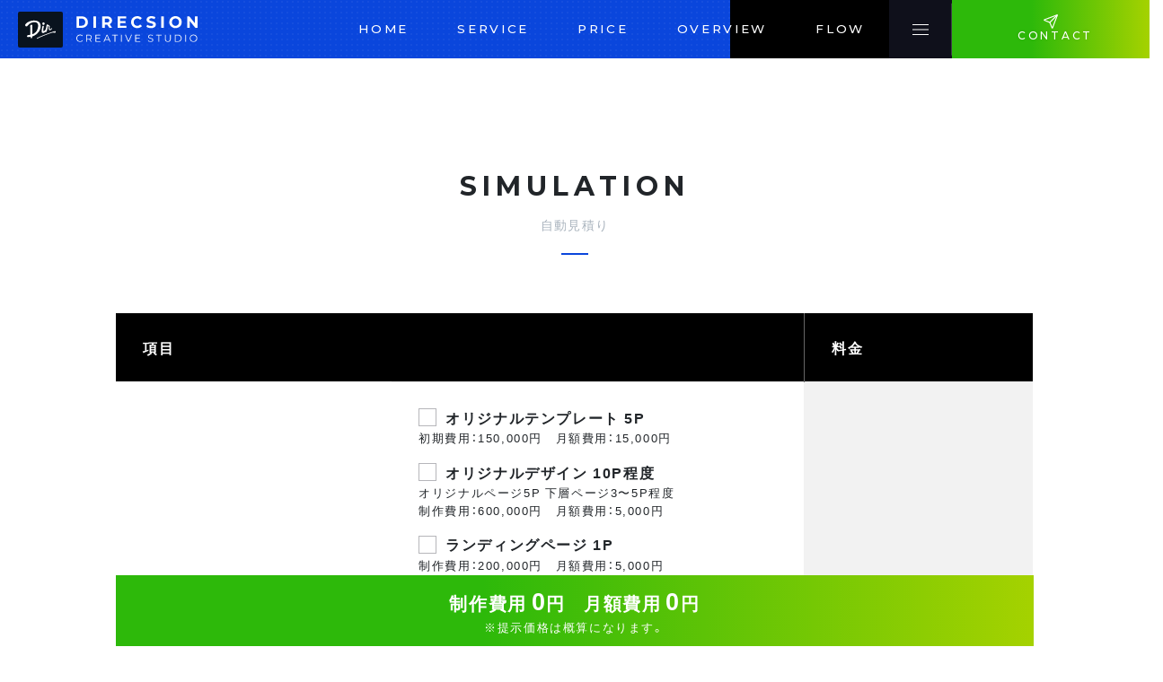

--- FILE ---
content_type: text/html; charset=UTF-8
request_url: https://direcsion.com/price/
body_size: 11726
content:
<!DOCTYPE html>
<html lang="ja">
<head>
  <meta charset="UTF-8">
  <meta name="viewport" content="width=device-width, initial-scale=1.0,viewport-fit=cover">
  <link rel="shortcut icon" href="/favicon.ico">
  <link rel="apple-touch-icon" href="/apple-touch-icon.png">

  <meta name="application-name" content="DIRECSION"/>
  <meta name="msapplication-square70x70logo" content="/small.jpg"/>
  <meta name="msapplication-square150x150logo" content="/medium.jpg"/>
  <meta name="msapplication-wide310x150logo" content="/wide.jpg"/>
  <meta name="msapplication-square310x310logo" content="/large.jpg"/>
  <meta name="msapplication-TileColor" content="#ffffff"/>

  <link href="//fonts.googleapis.com/css2?family=Heebo:wght@500&family=Montserrat:wght@300;500;600;700;800&display=swap" rel="stylesheet">
  <link rel="stylesheet" href="/assets/vendor/bootstrap-4.5.0/css/bootstrap.min.css">
  <link rel="stylesheet" href="/assets/vendor/swiper@6.0.1/swiper-bundle.css">
  <link rel="stylesheet" href="/assets/vendor/fancybox/jquery.fancybox.min.css">
  <link rel="stylesheet" href="/assets/stylesheets/bundle.min.css" />
  <script src="/assets/vendor/ajaxziip/ajaxzip3.js" charset="UTF-8"></script>
  <meta name="google-site-verification" content="KisqBRgwRsFu6qPbpuBXfDpYQXhVNlgMr8S4GcRmFtQ" />
  <meta name='robots' content='max-image-preview:large' />
<link rel='dns-prefetch' href='//www.googletagmanager.com' />

<!-- SEO SIMPLE PACK 3.6.2 -->
<title>料金体系 | DIRECSION</title>
<link rel="canonical" href="https://direcsion.com/price/">
<meta property="og:locale" content="ja_JP">
<meta property="og:type" content="article">
<meta property="og:image" content="https://direcsion.com/data_dcs/wp-content/uploads/2020/12/share.jpg">
<meta property="og:title" content="料金体系 | DIRECSION">
<meta property="og:url" content="https://direcsion.com/price/">
<meta property="og:site_name" content="DIRECSION">
<meta name="twitter:card" content="summary">
<!-- Google Analytics (gtag.js) -->
<script async src="https://www.googletagmanager.com/gtag/js?id=UA-48214809-1"></script>
<script>
	window.dataLayer = window.dataLayer || [];
	function gtag(){dataLayer.push(arguments);}
	gtag("js", new Date());
	gtag("config", "UA-48214809-1");
</script>
	<!-- / SEO SIMPLE PACK -->

<script type="text/javascript">
window._wpemojiSettings = {"baseUrl":"https:\/\/s.w.org\/images\/core\/emoji\/14.0.0\/72x72\/","ext":".png","svgUrl":"https:\/\/s.w.org\/images\/core\/emoji\/14.0.0\/svg\/","svgExt":".svg","source":{"concatemoji":"https:\/\/direcsion.com\/data_dcs\/wp-includes\/js\/wp-emoji-release.min.js?ver=6.2.8"}};
/*! This file is auto-generated */
!function(e,a,t){var n,r,o,i=a.createElement("canvas"),p=i.getContext&&i.getContext("2d");function s(e,t){p.clearRect(0,0,i.width,i.height),p.fillText(e,0,0);e=i.toDataURL();return p.clearRect(0,0,i.width,i.height),p.fillText(t,0,0),e===i.toDataURL()}function c(e){var t=a.createElement("script");t.src=e,t.defer=t.type="text/javascript",a.getElementsByTagName("head")[0].appendChild(t)}for(o=Array("flag","emoji"),t.supports={everything:!0,everythingExceptFlag:!0},r=0;r<o.length;r++)t.supports[o[r]]=function(e){if(p&&p.fillText)switch(p.textBaseline="top",p.font="600 32px Arial",e){case"flag":return s("\ud83c\udff3\ufe0f\u200d\u26a7\ufe0f","\ud83c\udff3\ufe0f\u200b\u26a7\ufe0f")?!1:!s("\ud83c\uddfa\ud83c\uddf3","\ud83c\uddfa\u200b\ud83c\uddf3")&&!s("\ud83c\udff4\udb40\udc67\udb40\udc62\udb40\udc65\udb40\udc6e\udb40\udc67\udb40\udc7f","\ud83c\udff4\u200b\udb40\udc67\u200b\udb40\udc62\u200b\udb40\udc65\u200b\udb40\udc6e\u200b\udb40\udc67\u200b\udb40\udc7f");case"emoji":return!s("\ud83e\udef1\ud83c\udffb\u200d\ud83e\udef2\ud83c\udfff","\ud83e\udef1\ud83c\udffb\u200b\ud83e\udef2\ud83c\udfff")}return!1}(o[r]),t.supports.everything=t.supports.everything&&t.supports[o[r]],"flag"!==o[r]&&(t.supports.everythingExceptFlag=t.supports.everythingExceptFlag&&t.supports[o[r]]);t.supports.everythingExceptFlag=t.supports.everythingExceptFlag&&!t.supports.flag,t.DOMReady=!1,t.readyCallback=function(){t.DOMReady=!0},t.supports.everything||(n=function(){t.readyCallback()},a.addEventListener?(a.addEventListener("DOMContentLoaded",n,!1),e.addEventListener("load",n,!1)):(e.attachEvent("onload",n),a.attachEvent("onreadystatechange",function(){"complete"===a.readyState&&t.readyCallback()})),(e=t.source||{}).concatemoji?c(e.concatemoji):e.wpemoji&&e.twemoji&&(c(e.twemoji),c(e.wpemoji)))}(window,document,window._wpemojiSettings);
</script>
<style type="text/css">
img.wp-smiley,
img.emoji {
	display: inline !important;
	border: none !important;
	box-shadow: none !important;
	height: 1em !important;
	width: 1em !important;
	margin: 0 0.07em !important;
	vertical-align: -0.1em !important;
	background: none !important;
	padding: 0 !important;
}
</style>
	<link rel='stylesheet' id='wp-block-library-css' href='https://direcsion.com/data_dcs/wp-includes/css/dist/block-library/style.min.css?ver=6.2.8' type='text/css' media='all' />
<link rel='stylesheet' id='classic-theme-styles-css' href='https://direcsion.com/data_dcs/wp-includes/css/classic-themes.min.css?ver=6.2.8' type='text/css' media='all' />
<style id='global-styles-inline-css' type='text/css'>
body{--wp--preset--color--black: #000000;--wp--preset--color--cyan-bluish-gray: #abb8c3;--wp--preset--color--white: #ffffff;--wp--preset--color--pale-pink: #f78da7;--wp--preset--color--vivid-red: #cf2e2e;--wp--preset--color--luminous-vivid-orange: #ff6900;--wp--preset--color--luminous-vivid-amber: #fcb900;--wp--preset--color--light-green-cyan: #7bdcb5;--wp--preset--color--vivid-green-cyan: #00d084;--wp--preset--color--pale-cyan-blue: #8ed1fc;--wp--preset--color--vivid-cyan-blue: #0693e3;--wp--preset--color--vivid-purple: #9b51e0;--wp--preset--gradient--vivid-cyan-blue-to-vivid-purple: linear-gradient(135deg,rgba(6,147,227,1) 0%,rgb(155,81,224) 100%);--wp--preset--gradient--light-green-cyan-to-vivid-green-cyan: linear-gradient(135deg,rgb(122,220,180) 0%,rgb(0,208,130) 100%);--wp--preset--gradient--luminous-vivid-amber-to-luminous-vivid-orange: linear-gradient(135deg,rgba(252,185,0,1) 0%,rgba(255,105,0,1) 100%);--wp--preset--gradient--luminous-vivid-orange-to-vivid-red: linear-gradient(135deg,rgba(255,105,0,1) 0%,rgb(207,46,46) 100%);--wp--preset--gradient--very-light-gray-to-cyan-bluish-gray: linear-gradient(135deg,rgb(238,238,238) 0%,rgb(169,184,195) 100%);--wp--preset--gradient--cool-to-warm-spectrum: linear-gradient(135deg,rgb(74,234,220) 0%,rgb(151,120,209) 20%,rgb(207,42,186) 40%,rgb(238,44,130) 60%,rgb(251,105,98) 80%,rgb(254,248,76) 100%);--wp--preset--gradient--blush-light-purple: linear-gradient(135deg,rgb(255,206,236) 0%,rgb(152,150,240) 100%);--wp--preset--gradient--blush-bordeaux: linear-gradient(135deg,rgb(254,205,165) 0%,rgb(254,45,45) 50%,rgb(107,0,62) 100%);--wp--preset--gradient--luminous-dusk: linear-gradient(135deg,rgb(255,203,112) 0%,rgb(199,81,192) 50%,rgb(65,88,208) 100%);--wp--preset--gradient--pale-ocean: linear-gradient(135deg,rgb(255,245,203) 0%,rgb(182,227,212) 50%,rgb(51,167,181) 100%);--wp--preset--gradient--electric-grass: linear-gradient(135deg,rgb(202,248,128) 0%,rgb(113,206,126) 100%);--wp--preset--gradient--midnight: linear-gradient(135deg,rgb(2,3,129) 0%,rgb(40,116,252) 100%);--wp--preset--duotone--dark-grayscale: url('#wp-duotone-dark-grayscale');--wp--preset--duotone--grayscale: url('#wp-duotone-grayscale');--wp--preset--duotone--purple-yellow: url('#wp-duotone-purple-yellow');--wp--preset--duotone--blue-red: url('#wp-duotone-blue-red');--wp--preset--duotone--midnight: url('#wp-duotone-midnight');--wp--preset--duotone--magenta-yellow: url('#wp-duotone-magenta-yellow');--wp--preset--duotone--purple-green: url('#wp-duotone-purple-green');--wp--preset--duotone--blue-orange: url('#wp-duotone-blue-orange');--wp--preset--font-size--small: 13px;--wp--preset--font-size--medium: 20px;--wp--preset--font-size--large: 36px;--wp--preset--font-size--x-large: 42px;--wp--preset--spacing--20: 0.44rem;--wp--preset--spacing--30: 0.67rem;--wp--preset--spacing--40: 1rem;--wp--preset--spacing--50: 1.5rem;--wp--preset--spacing--60: 2.25rem;--wp--preset--spacing--70: 3.38rem;--wp--preset--spacing--80: 5.06rem;--wp--preset--shadow--natural: 6px 6px 9px rgba(0, 0, 0, 0.2);--wp--preset--shadow--deep: 12px 12px 50px rgba(0, 0, 0, 0.4);--wp--preset--shadow--sharp: 6px 6px 0px rgba(0, 0, 0, 0.2);--wp--preset--shadow--outlined: 6px 6px 0px -3px rgba(255, 255, 255, 1), 6px 6px rgba(0, 0, 0, 1);--wp--preset--shadow--crisp: 6px 6px 0px rgba(0, 0, 0, 1);}:where(.is-layout-flex){gap: 0.5em;}body .is-layout-flow > .alignleft{float: left;margin-inline-start: 0;margin-inline-end: 2em;}body .is-layout-flow > .alignright{float: right;margin-inline-start: 2em;margin-inline-end: 0;}body .is-layout-flow > .aligncenter{margin-left: auto !important;margin-right: auto !important;}body .is-layout-constrained > .alignleft{float: left;margin-inline-start: 0;margin-inline-end: 2em;}body .is-layout-constrained > .alignright{float: right;margin-inline-start: 2em;margin-inline-end: 0;}body .is-layout-constrained > .aligncenter{margin-left: auto !important;margin-right: auto !important;}body .is-layout-constrained > :where(:not(.alignleft):not(.alignright):not(.alignfull)){max-width: var(--wp--style--global--content-size);margin-left: auto !important;margin-right: auto !important;}body .is-layout-constrained > .alignwide{max-width: var(--wp--style--global--wide-size);}body .is-layout-flex{display: flex;}body .is-layout-flex{flex-wrap: wrap;align-items: center;}body .is-layout-flex > *{margin: 0;}:where(.wp-block-columns.is-layout-flex){gap: 2em;}.has-black-color{color: var(--wp--preset--color--black) !important;}.has-cyan-bluish-gray-color{color: var(--wp--preset--color--cyan-bluish-gray) !important;}.has-white-color{color: var(--wp--preset--color--white) !important;}.has-pale-pink-color{color: var(--wp--preset--color--pale-pink) !important;}.has-vivid-red-color{color: var(--wp--preset--color--vivid-red) !important;}.has-luminous-vivid-orange-color{color: var(--wp--preset--color--luminous-vivid-orange) !important;}.has-luminous-vivid-amber-color{color: var(--wp--preset--color--luminous-vivid-amber) !important;}.has-light-green-cyan-color{color: var(--wp--preset--color--light-green-cyan) !important;}.has-vivid-green-cyan-color{color: var(--wp--preset--color--vivid-green-cyan) !important;}.has-pale-cyan-blue-color{color: var(--wp--preset--color--pale-cyan-blue) !important;}.has-vivid-cyan-blue-color{color: var(--wp--preset--color--vivid-cyan-blue) !important;}.has-vivid-purple-color{color: var(--wp--preset--color--vivid-purple) !important;}.has-black-background-color{background-color: var(--wp--preset--color--black) !important;}.has-cyan-bluish-gray-background-color{background-color: var(--wp--preset--color--cyan-bluish-gray) !important;}.has-white-background-color{background-color: var(--wp--preset--color--white) !important;}.has-pale-pink-background-color{background-color: var(--wp--preset--color--pale-pink) !important;}.has-vivid-red-background-color{background-color: var(--wp--preset--color--vivid-red) !important;}.has-luminous-vivid-orange-background-color{background-color: var(--wp--preset--color--luminous-vivid-orange) !important;}.has-luminous-vivid-amber-background-color{background-color: var(--wp--preset--color--luminous-vivid-amber) !important;}.has-light-green-cyan-background-color{background-color: var(--wp--preset--color--light-green-cyan) !important;}.has-vivid-green-cyan-background-color{background-color: var(--wp--preset--color--vivid-green-cyan) !important;}.has-pale-cyan-blue-background-color{background-color: var(--wp--preset--color--pale-cyan-blue) !important;}.has-vivid-cyan-blue-background-color{background-color: var(--wp--preset--color--vivid-cyan-blue) !important;}.has-vivid-purple-background-color{background-color: var(--wp--preset--color--vivid-purple) !important;}.has-black-border-color{border-color: var(--wp--preset--color--black) !important;}.has-cyan-bluish-gray-border-color{border-color: var(--wp--preset--color--cyan-bluish-gray) !important;}.has-white-border-color{border-color: var(--wp--preset--color--white) !important;}.has-pale-pink-border-color{border-color: var(--wp--preset--color--pale-pink) !important;}.has-vivid-red-border-color{border-color: var(--wp--preset--color--vivid-red) !important;}.has-luminous-vivid-orange-border-color{border-color: var(--wp--preset--color--luminous-vivid-orange) !important;}.has-luminous-vivid-amber-border-color{border-color: var(--wp--preset--color--luminous-vivid-amber) !important;}.has-light-green-cyan-border-color{border-color: var(--wp--preset--color--light-green-cyan) !important;}.has-vivid-green-cyan-border-color{border-color: var(--wp--preset--color--vivid-green-cyan) !important;}.has-pale-cyan-blue-border-color{border-color: var(--wp--preset--color--pale-cyan-blue) !important;}.has-vivid-cyan-blue-border-color{border-color: var(--wp--preset--color--vivid-cyan-blue) !important;}.has-vivid-purple-border-color{border-color: var(--wp--preset--color--vivid-purple) !important;}.has-vivid-cyan-blue-to-vivid-purple-gradient-background{background: var(--wp--preset--gradient--vivid-cyan-blue-to-vivid-purple) !important;}.has-light-green-cyan-to-vivid-green-cyan-gradient-background{background: var(--wp--preset--gradient--light-green-cyan-to-vivid-green-cyan) !important;}.has-luminous-vivid-amber-to-luminous-vivid-orange-gradient-background{background: var(--wp--preset--gradient--luminous-vivid-amber-to-luminous-vivid-orange) !important;}.has-luminous-vivid-orange-to-vivid-red-gradient-background{background: var(--wp--preset--gradient--luminous-vivid-orange-to-vivid-red) !important;}.has-very-light-gray-to-cyan-bluish-gray-gradient-background{background: var(--wp--preset--gradient--very-light-gray-to-cyan-bluish-gray) !important;}.has-cool-to-warm-spectrum-gradient-background{background: var(--wp--preset--gradient--cool-to-warm-spectrum) !important;}.has-blush-light-purple-gradient-background{background: var(--wp--preset--gradient--blush-light-purple) !important;}.has-blush-bordeaux-gradient-background{background: var(--wp--preset--gradient--blush-bordeaux) !important;}.has-luminous-dusk-gradient-background{background: var(--wp--preset--gradient--luminous-dusk) !important;}.has-pale-ocean-gradient-background{background: var(--wp--preset--gradient--pale-ocean) !important;}.has-electric-grass-gradient-background{background: var(--wp--preset--gradient--electric-grass) !important;}.has-midnight-gradient-background{background: var(--wp--preset--gradient--midnight) !important;}.has-small-font-size{font-size: var(--wp--preset--font-size--small) !important;}.has-medium-font-size{font-size: var(--wp--preset--font-size--medium) !important;}.has-large-font-size{font-size: var(--wp--preset--font-size--large) !important;}.has-x-large-font-size{font-size: var(--wp--preset--font-size--x-large) !important;}
.wp-block-navigation a:where(:not(.wp-element-button)){color: inherit;}
:where(.wp-block-columns.is-layout-flex){gap: 2em;}
.wp-block-pullquote{font-size: 1.5em;line-height: 1.6;}
</style>

<!-- Site Kit によって追加された Google タグ（gtag.js）スニペット -->
<!-- Google アナリティクス スニペット (Site Kit が追加) -->
<script type='text/javascript' src='https://www.googletagmanager.com/gtag/js?id=GT-5N2K67M' id='google_gtagjs-js' async></script>
<script type='text/javascript' id='google_gtagjs-js-after'>
window.dataLayer = window.dataLayer || [];function gtag(){dataLayer.push(arguments);}
gtag("set","linker",{"domains":["direcsion.com"]});
gtag("js", new Date());
gtag("set", "developer_id.dZTNiMT", true);
gtag("config", "GT-5N2K67M");
</script>
<link rel="https://api.w.org/" href="https://direcsion.com/wp-json/" /><link rel="alternate" type="application/json" href="https://direcsion.com/wp-json/wp/v2/pages/616" /><link rel="EditURI" type="application/rsd+xml" title="RSD" href="https://direcsion.com/data_dcs/xmlrpc.php?rsd" />
<link rel="wlwmanifest" type="application/wlwmanifest+xml" href="https://direcsion.com/data_dcs/wp-includes/wlwmanifest.xml" />
<link rel='shortlink' href='https://direcsion.com/?p=616' />
<link rel="alternate" type="application/json+oembed" href="https://direcsion.com/wp-json/oembed/1.0/embed?url=https%3A%2F%2Fdirecsion.com%2Fprice%2F" />
<link rel="alternate" type="text/xml+oembed" href="https://direcsion.com/wp-json/oembed/1.0/embed?url=https%3A%2F%2Fdirecsion.com%2Fprice%2F&#038;format=xml" />
<meta name="generator" content="Site Kit by Google 1.166.0" /><link rel="amphtml" href="https://direcsion.com/price/?amp">
<!-- Google タグ マネージャー スニペット (Site Kit が追加) -->
<script type="text/javascript">
			( function( w, d, s, l, i ) {
				w[l] = w[l] || [];
				w[l].push( {'gtm.start': new Date().getTime(), event: 'gtm.js'} );
				var f = d.getElementsByTagName( s )[0],
					j = d.createElement( s ), dl = l != 'dataLayer' ? '&l=' + l : '';
				j.async = true;
				j.src = 'https://www.googletagmanager.com/gtm.js?id=' + i + dl;
				f.parentNode.insertBefore( j, f );
			} )( window, document, 'script', 'dataLayer', 'GTM-TZSD23' );
			
</script>

<!-- (ここまで) Google タグ マネージャー スニペット (Site Kit が追加) -->
</head>
<body class="page-template-default page page-id-616 price slide" id="load_animate">
  <!-- Google Tag Manager (noscript) -->
  <noscript><iframe src="https://www.googletagmanager.com/ns.html?id=GTM-TZSD23"
  height="0" width="0" style="display:none;visibility:hidden"></iframe></noscript>
  <!-- End Google Tag Manager (noscript) -->
<div id="wrap_container">
  <div class="common_loading">
    <span class="logo"><img src="/assets/images/logo_type_wh.svg" alt=""></span>
  </div>
  <header class="common_header is-fixed-child">
    <div class="common_header__container">
      <h1 class="common_header__logo">
        <a class="common_header__id default" href="/">
          <span class="mark"><img src="/assets/images/logo_mark_bk.svg" alt="DIRECSION ディレクション"></span>
          <span class="type"><img src="/assets/images/logo_type_wh.svg" alt="ホームページ制作"></span>
        </a>
        <a class="common_header__id scroll" href="/">
          <span class="mark"><img src="/assets/images/logo_mark_bk.svg" alt="DIRECSION ディレクション"></span>
          <span class="type"><img src="/assets/images/logo_type_bk.svg" alt="ホームページ制作"></span>
        </a>
      </h1>
      <div class="common_header__nav">
        <ul class="common_header__list">
          <li class="common_header__item">
            <a href="/">
              <span class="default">HOME</span>
              <span class="hover">ホーム</span>
            </a>
          </li>
          <li class="common_header__item">
            <a href="/service/">
              <span class="default">SERVICE</span>
              <span class="hover">活動内容</span>
            </a>
          </li>
          <li class="common_header__item">
            <a href="/price/">
              <span class="default">PRICE</span>
              <span class="hover">制作料金</span>
            </a>
          </li>
          <li class="common_header__item">
            <a href="/overview/">
              <span class="default">OVERVIEW</span>
              <span class="hover">事務所概要</span>
            </a>
          </li>
          <li class="common_header__item">
            <a href="/flow/">
              <span class="default">FLOW</span>
              <span class="hover">制作工程</span>
            </a>
          </li>
        </ul>
        <button class="common_header__trigger" id="drawer__trigger">
          <span class="common_header__trigger_icon">
            <span class="icon"></span>
            <span class="icon"></span>
            <span class="icon"></span>
            <span class="line"></span>
            <span class="line"></span>
          </span>
        </button>
      </div>
    </div>
    <div class="common_header__target">
      <a href="/contact/" class="common_header__target_button">
        <span class="default">
          <span class="icon"><svg xmlns="http://www.w3.org/2000/svg" width="18" height="18" viewBox="0 0 512 512"><title>ionicons-v5-n</title><path d="M53.12,199.94l400-151.39a8,8,0,0,1,10.33,10.33l-151.39,400a8,8,0,0,1-15-.34L229.66,292.45a16,16,0,0,0-10.11-10.11L53.46,215A8,8,0,0,1,53.12,199.94Z" style="fill:none;stroke-linecap:round;stroke-linejoin:round;stroke-width:32px"/><line x1="460" y1="52" x2="227" y2="285" style="fill:none;stroke-linecap:round;stroke-linejoin:round;stroke-width:32px"/></svg></span>
          <span class="text">CONTACT</span>
        </span>
        <span class="hover">
          <span class="text">お問い合わせ</span>
          <span class="icon"><svg xmlns="http://www.w3.org/2000/svg" width="12" height="12" viewBox="0 0 512 512"><title>ionicons-v5-a</title><polyline points="268 112 412 256 268 400" style="fill:none;stroke-linecap:round;stroke-linejoin:round;stroke-width:48px"/><line x1="392" y1="256" x2="100" y2="256" style="fill:none;stroke-linecap:round;stroke-linejoin:round;stroke-width:48px"/></svg></span>
        </span>
      </a>
    </div>
  </header>
  <nav class="common_global">
    <div class="common_global__inner">
      <div class="common_global__main">
        <ul class="common_global__list">
          <li class="common_global__item">
            <a class="common_global__link" href="/" data-hover-background="background01">
              <span class="default">
                <span class="char">H</span>
                <span class="char">O</span>
                <span class="char">M</span>
                <span class="char">E</span>
              </span>
              <span class="caption">ホーム</span>
            </a>
          </li>
          <li class="common_global__item">
            <a class="common_global__link" href="/service/" data-hover-background="background02">
              <span class="default">
                <span class="char">S</span>
                <span class="char">E</span>
                <span class="char">R</span>
                <span class="char">V</span>
                <span class="char">I</span>
                <span class="char">C</span>
                <span class="char">E</span>
              </span>
              <span class="caption">活動内容</span>
            </a>
          </li>
          <li class="common_global__item">
            <a class="common_global__link" href="/price/" data-hover-background="background03">
              <span class="default">
                <span class="char">P</span>
                <span class="char">R</span>
                <span class="char">I</span>
                <span class="char">C</span>
                <span class="char">E</span>
              </span>
              <span class="caption">制作料金</span>
            </a>
          </li>
          <li class="common_global__item">
            <a class="common_global__link" href="/overview/" data-hover-background="background03">
              <span class="default">
                <span class="char">O</span>
                <span class="char">V</span>
                <span class="char">E</span>
                <span class="char">R</span>
                <span class="char">V</span>
                <span class="char">I</span>
                <span class="char">E</span>
                <span class="char">W</span>
              </span>
              <span class="caption">事務所概要</span>
            </a>
          </li>
          <li class="common_global__item">
            <a class="common_global__link" href="/flow/" data-hover-background="background04">
              <span class="default">
                <span class="char">F</span>
                <span class="char">L</span>
                <span class="char">O</span>
                <span class="char">W</span>
              </span>
              <span class="caption">制作工程</span>
            </a>
          </li>
          <li class="common_global__item">
            <a class="common_global__link" href=/contact/"" data-hover-background="background05">
              <span class="default">
                <span class="char">C</span>
                <span class="char">O</span>
                <span class="char">N</span>
                <span class="char">T</span>
                <span class="char">A</span>
                <span class="char">C</span>
                <span class="char">T</span>
              </span>
              <span class="caption">お問い合わせ</span>
            </a>
          </li>
        </ul>
      </div>
      <div id="common_global__visual" class="background01">
        <p class="common_global__image background01" style="background-image: url('/assets/images/home_visual.jpg');"></p>
        <p class="common_global__image background02" style="background-image: url('/assets/images/service_visual.jpg');"></p>
        <p class="common_global__image background03" style="background-image: url('/assets/images/about_visual.jpg');"></p>
        <p class="common_global__image background04" style="background-image: url('/assets/images/flow_visual.jpg');"></p>
        <p class="common_global__image background05" style="background-image: url('/assets/images/contact_visual.jpg');"></p>
      </div>
    </div>
  </nav>

<section class="page_hero">
  <p class="index_hero__frame">
    <svg width="100%" height="100%">
      <defs>
        <pattern id="index_hero__frame" x="0" y="0" width="6" height="6" patternUnits="userSpaceOnUse">
          <circle fill="rgba(255,255,255,0.3)" cx="2" cy="2" r="1"></circle>
        </pattern>
      </defs>
      <rect x="0" y="0" width="100%" height="100%" fill="url(#index_hero__frame)"></rect>
    </svg>
  </p>
  <div class="page_hero__visual">
  </div>
</section>
<main>

  <section class="about_outline" id="section03">
    <div class="page_title__header row justify-content-center mb-5 common_fadein">
      <div class="col-lg-6">
        <div class="page_title__box text-center">
          <h2 class="page_title__leading">
            SIMULATION
          </h2>
          <p class="page_title__caption color-gray">自動見積り</p>
          <hr class="page_title__line" />
        </div>

      </div>
    </div>

    <div class="row justify-content-center">
      <div class="col-12 col-lg-10">

        <div id="page_price" class="input page_price">
          <table class="page_price-tbl">
            <thead>
              <th colspan="2">項目</th>
              <th>料金</th>
            </thead>
            <tbody>
              <tr id="page_price-item-2" class="page_price-item" data-itemnum="2">
                <td class="item-name font-weight-bold">サイトタイプ</td>
                <td class="item-quantity">
                  <p class="mwform-checkbox-wrap">
                    <span class="mwform-checkbox-field horizontal-item d-block">
                      <label for="itemname1_1">
                        <input type="checkbox" id="itemname1_1" data-itemnum="2" value="150000"
                          data-subscription="15000" class="input__checkbox check-quantity">
                        <span class="mwform-checkbox-field-text font-weight-bold">オリジナルテンプレート 5P</span>
                      </label>
                    </span>
                    <span class="font-s d-block mt-2">初期費用：150,000円　月額費用：15,000円</span>

                    <span class="mwform-checkbox-field horizontal-item d-block mt-4">
                      <label for="itemname1_3">
                        <input type="checkbox" id="itemname1_3" data-itemnum="2" value="600000" data-subscription="5000"
                          class="input__checkbox check-quantity">
                        <span class="mwform-checkbox-field-text font-weight-bold">オリジナルデザイン 10P程度</span>
                      </label>
                    </span>
                    <span class="font-s d-block mt-2">オリジナルページ5P 下層ページ3〜5P程度</span>
                    <span class="font-s d-block mt-2">制作費用：600,000円　月額費用：5,000円</span>

                    <span class="mwform-checkbox-field horizontal-item d-block mt-4">
                      <label for="itemname1_4">
                        <input type="checkbox" id="itemname1_4" data-itemnum="2" value="200000" data-subscription="5000"
                          class="input__checkbox check-quantity">
                        <span class="mwform-checkbox-field-text font-weight-bold">ランディングページ 1P</span>
                      </label>
                    </span>
                    <span class="font-s d-block mt-2">制作費用：200,000円　月額費用：5,000円</span>

                    <span class="mwform-checkbox-field horizontal-item d-block mt-4">
                      <label for="itemname1_5">
                        <input type="checkbox" id="itemname1_5" data-itemnum="2" value="700000" data-subscription="5000"
                          class="input__checkbox check-quantity">
                        <span class="mwform-checkbox-field-text font-weight-bold">ショッピングサイト</span>
                      </label>
                    </span>
                    <span class="font-s d-block mt-2">制作費用：700,000円〜　月額費用：10,000円</span>

                  </p>
                  <div class="d-block mt-5">
                    <p class="font-weight-bold">テンプレート対応項目</p>
                    <p class="d-block font-s mt-2">
                      ・お問い合わせ機能<br>
                      ・ニュース追加・更新機能（コーポレートサイト）<br>
                      ・スタッフ紹介追加・更新機能（採用サイト）<br>
                      ・レスポンシブ対応（スマートフォン最適化）<br>
                      ・SEO対策（検索最適化）<br>
                      ・SSL対応（SSL/TLSセキュア通信）<br>
                      ・データバックアップ<br>
                      ・管理画面セキュリティ対応
                    </p>
                  </div>
                </td>
                <td class="item-price text-right"><span class="font-weight-bold font-m">0</span><span
                    class="cap font-weight-bold">円</span></td>
              </tr>
              <tr id="page_price-item-01" class="page_price-item" data-itemnum="01">
                <td class="item-name font-weight-bold">
                  下層ページ追加<span class="output-note font-s d-block mt-2">15,000円 / 1P</span>
                </td>
                <td class="item-quantity">

                  <p class="input__select_box">
                    <select data-itemnum="01" class="input__select select-quantity">
                      <option value="0" selected="selected">なし</option>
                      <option value="15000">1P</option>
                      <option value="30000">2P</option>
                      <option value="45000">3P</option>
                      <option value="60000">4P</option>
                      <option value="75000">5P</option>
                      <option value="90000">6P</option>
                      <option value="105000">7P</option>
                      <option value="120000">8P</option>
                      <option value="135000">9P</option>
                      <option value="150000">10P</option>
                    </select>
                  </p>
                  <p class="font-s d-block mt-3">1P 3ブロック程度を想定</p>

                </td>
                <td class="item-price text-right"><span class="font-weight-bold font-m">0</span><span
                    class="cap font-weight-bold">円</span></td>
              </tr>
              <tr id="page_price-item-02" class="page_price-item" data-itemnum="02">
                <td class="item-name font-weight-bold">
                  オリジナルページ追加<span class="output-note font-s d-block mt-2">50,000円 / 1P</span>
                </td>
                <td class="item-quantity">

                  <p class="input__select_box">
                    <select data-itemnum="02" class="input__select select-quantity">
                      <option value="0" selected="selected">なし</option>
                      <option value="50000">1P</option>
                      <option value="5">2P</option>
                      <option value="150000">3P</option>
                      <option value="200000">4P</option>
                      <option value="250000">5P</option>
                    </select>
                  </p>
                  <p class="font-s d-block mt-3">1P 3ブロック程度を想定</p>
                </td>
                <td class="item-price text-right"><span class="font-weight-bold font-m">0</span><span
                    class="cap font-weight-bold">円</span></td>
              </tr>
              <tr id="page_price-item-5" class="page_price-item" data-itemnum="5">
                <td class="item-name font-weight-bold">写真撮影</td>
                <td class="item-quantity">

                  <p class="input__select_box">
                    <select data-itemnum="5" class="input__select select-quantity">
                      <option value="0" selected="selected">なし</option>
                      <option value="50000">3時間</option>
                      <option value="70000">5時間</option>
                    </select>
                  </p>
                  <p class="font-s d-block mt-3">対応可能エリア：石川県・福井県</p>

                </td>
                <td class="item-price text-right"><span class="font-weight-bold font-m">0</span><span
                    class="cap font-weight-bold">円</span></td>
              </tr>
              <tr id="page_price-item-03" class="page_price-item" data-itemnum="03">
                <td class="item-name font-weight-bold">有料写真素材</td>
                <td class="item-quantity">

                  <p class="input__select_box">
                    <select data-itemnum="03" class="input__select select-quantity">
                      <option value="0" selected="selected">なし</option>
                      <option value="10000">5〜10枚程度</option>
                      <option value="15000">11〜20枚程度</option>
                    </select>
                  </p>
                  <p class="font-s d-block mt-3">※ご利用の写真素材によって価格が異なります。<br>素材サイトの料金改定に合わせて変更します。</p>

                </td>
                <td class="item-price text-right"><span class="font-weight-bold font-m">0</span><span
                    class="cap font-weight-bold">円</span></td>
              </tr>
              <tr id="page_price-item-6" class="page_price-item" data-itemnum="6">
                <td class="item-name font-weight-bold">ロゴデザイン</td>
                <td class="item-quantity">
                  <div class="d-flex flex-row align-items-center mt-1 mb-1">
                    <span class="mwform-radio-field horizontal-item mr-4">
                      <label>
                        <input checked type="radio" name="item-radio-6" data-itemnum="6" value="0"
                          class="input__radio radio-quantity">
                        <span class="mwform-radio-field-text">不要</span>
                      </label>
                    </span>
                    <span class="mwform-radio-field horizontal-item">
                      <label>
                        <input type="radio" name="item-radio-6" data-itemnum="6" value="50000"
                          class="input__radio radio-quantity">
                        <span class="mwform-radio-field-text">必要</span>
                      </label>
                    </span>
                  </div>
                </td>
                <td class="item-price text-right"><span class="font-weight-bold font-m">0</span><span
                    class="cap font-weight-bold">円</span></td>
              </tr>
              <tr id="page_price-item-7" class="page_price-item" data-itemnum="7">
                <td class="item-name font-weight-bold">名刺デザイン</td>
                <td class="item-quantity">
                  <div class="d-flex flex-row align-items-center mt-1 mb-1">
                    <span class="mwform-radio-field horizontal-item mr-4">
                      <label>
                        <input checked type="radio" name="item-radio-7" data-itemnum="7" value="0"
                          class="input__radio radio-quantity">
                        <span class="mwform-radio-field-text">不要</span>
                      </label>
                    </span>
                    <span class="mwform-radio-field horizontal-item">
                      <label>
                        <input type="radio" name="item-radio-7" data-itemnum="7" value="50000"
                          class="input__radio radio-quantity">
                        <span class="mwform-radio-field-text">必要</span>
                      </label>
                    </span>
                  </div>
                  <p class="font-s d-block mt-2">※印刷費用は含んでおりません。</p>
                </td>
                <td class="item-price text-right"><span class="font-weight-bold font-m">0</span><span
                    class="cap font-weight-bold">円</span></td>
              </tr>
              <tr id="page_price-item-8" class="page_price-item" data-itemnum="8">
                <td class="item-name font-weight-bold">チラシ・DMデザイン</td>
                <td class="item-quantity">
                  <div class="d-flex flex-row align-items-center mt-1 mb-1">
                    <span class="mwform-radio-field horizontal-item mr-4">
                      <label>
                        <input checked type="radio" name="item-radio-8" data-itemnum="8" value="0"
                          class="input__radio radio-quantity">
                        <span class="mwform-radio-field-text">不要</span>
                      </label>
                    </span>
                    <span class="mwform-radio-field horizontal-item">
                      <label>
                        <input type="radio" name="item-radio-8" data-itemnum="8" value="80000"
                          class="input__radio radio-quantity">
                        <span class="mwform-radio-field-text">必要</span>
                      </label>
                    </span>
                  </div>
                  <p class="font-s d-block mt-2">※印刷費用は含んでおりません。</p>
                </td>
                <td class="item-price text-right"><span class="font-weight-bold font-m">0</span><span
                    class="cap font-weight-bold">円</span></td>
              </tr>
              <tr id="page_price-item-9" class="page_price-item" data-itemnum="9">
                <td class="item-name font-weight-bold">パンフレットデザイン</td>
                <td class="item-quantity">
                  <div class="d-flex flex-row align-items-center mt-1 mb-1">
                    <span class="mwform-radio-field horizontal-item mr-4">
                      <label>
                        <input checked type="radio" name="item-radio-9" data-itemnum="9" value="0"
                          class="input__radio radio-quantity">
                        <span class="mwform-radio-field-text">不要</span>
                      </label>
                    </span>
                    <span class="mwform-radio-field horizontal-item">
                      <label>
                        <input type="radio" name="item-radio-9" data-itemnum="9" value="120000"
                          class="input__radio radio-quantity">
                        <span class="mwform-radio-field-text">必要</span>
                      </label>
                    </span>
                  </div>
                  <p class="font-s d-block mt-2">※印刷費用は含んでおりません。</p>
                </td>
                <td class="item-price text-right"><span class="font-weight-bold font-m">0</span><span
                    class="cap font-weight-bold">円</span></td>
              </tr>
            </tbody>
          </table>

          <div class="page_price-result page_price-total-tbl" data-taxflg="1">
            <ul class="list">
              <li class="subtotal d-none">
                <p class="badge">小計</p>
                <p class="price"><span class="number" id="page_price-subtotal">0</span><span
                    class="cap font-weight-bold">円</span></p>
              </li>
              <li class="rate d-none">
                <p class="badge">消費税（<span id="page_price-tax-rate">10</span>％）</p>
                <p class="price"><span class="number" id="page_price-tax">0</span><span
                    class="cap font-weight-bold">円</span></p>
              </li>
              <li class="total">
                <p class="badge">制作費用</p>
                <p class="price"><span class="number" id="page_price-total">0</span><span
                    class="cap font-weight-bold">円</span></p>
              </li>
              <li class="total">
                <p class="badge">月額費用</p>
                <p class="price"><span class="number" id="page_price-subsc">0</span><span
                    class="cap font-weight-bold">円</span></p>
              </li>
            </ul>
            <p class="font-s d-block text-center">※提示価格は概算になります。</p>
          </div>
        </div>

      </div>
    </div>

    <!-- <textarea name="任意" id="任意" class="page_price-output w-100"></textarea> -->
    <!-- <a id="contact_estimate" href="">見積り結果を送信</a> -->

    <p class="common_button text-center mt-5" role="group" aria-label="Button group">
      <a class="common_button__link center" role="button" href="/contact/">
        <span class="label">お問い合わせ</span>
        <span class="icon"><svg xmlns="http://www.w3.org/2000/svg" width="15" height="15" viewBox="0 0 512 512">
            <title>ionicons-v5-a</title>
            <polyline points="268 112 412 256 268 400"
              style="fill:none;stroke-linecap:round;stroke-linejoin:round;stroke-width:48px" />
            <line x1="392" y1="256" x2="100" y2="256"
              style="fill:none;stroke-linecap:round;stroke-linejoin:round;stroke-width:48px" />
          </svg></span>
      </a>
    </p>
  </section>

</main>
<script>
"use strict";
window.onload = function() {
  let type_text_quantity = document.querySelectorAll('#page_price .text-quantity');
  type_text_quantity.forEach((ele) => {
    ele.onkeyup = event => calcPrice(event);
    ele.onblur = event => calcPrice(event);
  });
  let type_radio_quantity = document.querySelectorAll('#page_price .radio-quantity');
  type_radio_quantity.forEach((ele) => {
    ele.onchange = event => calcPrice(event);
  });
  let type_check_quantity = document.querySelectorAll('#page_price .check-quantity');
  type_check_quantity.forEach((ele) => {
    ele.onchange = event => calcPrice(event);
  });
  let type_select_quantity = document.querySelectorAll('#page_price .select-quantity');
  type_select_quantity.forEach((ele) => {
    ele.onchange = event => calcPrice(event);
  });

  function calcPrice(event) {
    let price = '';
    let price_number = 0;
    let subtotal = 0,
      tax = 0,
      itemNum = event.target.getAttribute('data-itemnum'),
      taxFlg = parseInt(document.querySelector('.page_price-total-tbl').getAttribute('data-taxflg')),
      items = document.querySelectorAll('.page_price-item');

    items.forEach((itemElem) => {
      if (itemElem.getAttribute('data-itemnum') == itemNum) {
        if (event.target.classList.contains('text-quantity')) {
          price = escapeHtml(event.target.value) * escapeHtml(itemElem.querySelector('.unit-price').value);
          itemElem.querySelector('.item-price span').textContent = Number(price).toLocaleString();

        } else if (event.target.classList.contains('radio-quantity')) {
          price = escapeHtml(event.target.value);
          itemElem.querySelector('.item-price span').textContent = Number(price).toLocaleString();

        } else if (event.target.classList.contains('check-quantity')) {
          let checkLabels = itemElem.querySelectorAll('.check-quantity');
          let total = 0;
          let total_subsc = 0;
          checkLabels.forEach((checkLabelElem) => {
            if (checkLabelElem.checked) {
              total += parseInt(escapeHtml(checkLabelElem.value));
              total_subsc += parseInt(escapeHtml(checkLabelElem.getAttribute("data-subscription")));
            }
          });
          // itemElem.querySelector('.item-price span').textContent = total;
          itemElem.querySelector('.item-price span').textContent = Number(total).toLocaleString();

          document.querySelector('#page_price-subsc').textContent = Number(total_subsc * 1.1).toLocaleString();

        } else if (event.target.classList.contains('select-quantity')) {
          price = escapeHtml(itemElem.querySelector('.select-quantity').value);
          itemElem.querySelector('.item-price span').textContent = Number(price).toLocaleString();

        }
      }
      if (itemElem.querySelector('.item-price span').textContent != '') {
        price = itemElem.querySelector('.item-price span').textContent;
        price_number = Number(price.replace(/,/g, ''));
        subtotal += parseInt(price_number);
      }
    });


    if (taxFlg == 1) {
      tax = subtotal * (parseInt(document.querySelector('#page_price-tax-rate').textContent) / 100);
      tax = Math.floor(tax);

      document.querySelector('#page_price-subtotal').textContent = Number(subtotal).toLocaleString();
      document.querySelector('#page_price-tax').textContent = Number(tax).toLocaleString();
      document.querySelector('#page_price-total').textContent = Number(subtotal + tax).toLocaleString();
    } else {
      document.querySelector('#page_price-total').textContent = Number(subtotal).toLocaleString();
    }



    let outputContents = document.querySelectorAll('textarea.page_price-output');
    outputContents.forEach(function(outputElem) {
      let outputHtml = '',
        elmHtml = '',
        mjItems = document.querySelectorAll('.page_price-item'),
        mjTotalItems = document.querySelectorAll('.page_price-total-tbl tr');
      mjItems.forEach(function(mjElem) {
        let txtItemName = mjElem.querySelector('.item-name').textContent,
          txtItemPrice = mjElem.querySelector('.item-price').textContent;

        if (txtItemPrice == "0円") {
          return;
        }

        if (mjElem.querySelector('.unit-price') != null) {
          let valUnitPrice = escapeHtml(mjElem.querySelector('.unit-price').value),
            valTextQuantity = escapeHtml(mjElem.querySelector('.text-quantity').value);
          if (valUnitPrice != '' && valTextQuantity != '') {
            elmHtml += txtItemName;
            elmHtml += '（￥' + valUnitPrice + ' × ' + valTextQuantity + '）';
            elmHtml += '： ' + txtItemPrice + '\n';
          }
        }
        if (mjElem.querySelector('.radio-quantity') != null) {
          let radioItems = mjElem.querySelectorAll('.radio-quantity');
          radioItems.forEach(function(radioElem) {
            if (radioElem.checked) {
              let txtRadioItemName = radioElem.parentNode.textContent,
                valRadioQuantity = escapeHtml(radioElem.value);
              if (valRadioQuantity != '') {
                elmHtml += txtItemName;
                // elmHtml += '（' + txtRadioItemName + ' ￥' + valRadioQuantity + '）';
                elmHtml += '（' + txtRadioItemName + '）';
                elmHtml += '： ' + txtItemPrice + '\n';
              }
            }
          });
        }
        if (mjElem.querySelector('.check-quantity') != null) {
          let checkItems = mjElem.querySelectorAll('.check-quantity');
          let checkItemFlg = false,
            checkItemContents = '';
          checkItems.forEach(function(checkElem) {
            if (checkElem.checked) {
              let txtCheckItemName = checkElem.parentNode.textContent,
                valCheckQuantity = escapeHtml(checkElem.value);
              if (valCheckQuantity != '') {
                if (!checkItemFlg) {
                  // checkItemContents += txtCheckItemName + '：￥' + valCheckQuantity;
                  checkItemContents += txtCheckItemName;
                } else {
                  // checkItemContents += ', ' + txtCheckItemName + '：￥' + valCheckQuantity;
                  checkItemContents += ', ' + txtCheckItemName;
                }
              }
              checkItemFlg = true;
            }
          });
          if (checkItemFlg) {
            // elmHtml += txtItemName + '\n';
            // elmHtml += '（' + checkItemContents + '）\n';
            // elmHtml += '： ' + txtItemPrice +'\n';
            elmHtml += txtItemName;
            elmHtml += '（' + checkItemContents + '）';
            elmHtml += '： ' + txtItemPrice + '\n';
          }
        }
        if (mjElem.querySelector('.select-quantity') != null) {
          let optItems = mjElem.querySelectorAll('.select-quantity option');
          optItems.forEach(function(optElem) {
            if (optElem.selected) {
              let txtOptName = optElem.textContent,
                valOpt = escapeHtml(optElem.value);
              if (valOpt != '') {
                elmHtml += txtItemName;
                // elmHtml += '（' + txtOptName + ' ￥' + valOpt + '）';
                elmHtml += '（' + txtOptName + '）';
                elmHtml += '： ' + txtItemPrice + '\n';
              }
            }
          });
        }

        elmHtml = elmHtml.replace(/\n/g, '');
        outputHtml += elmHtml + '\n';
        elmHtml = '';
      });
      outputHtml += '\n';

      // console.log("mjTotalItems:",mjTotalItems);

      mjTotalItems.forEach(function(mjtElem) {
        // console.log("mjtElem:",mjtElem.querySelector('td').textContent);
        outputHtml += mjtElem.querySelector('th').textContent + mjtElem.querySelector('td').textContent +
          '\n';
      });

      //
      outputHtml += '-----------------------' + '\n\n';
      // outputHtml += '小計:'+document.querySelector('#page_price-subtotal').textContent + '\n';
      // outputHtml += '消費税(10%):'+document.querySelector('#page_price-tax').textContent + '\n';
      outputHtml += '制作費用:' + document.querySelector('#page_price-total').textContent + '\n';
      outputHtml += '月額費用:' + document.querySelector('#page_price-subsc').textContent + '\n';

      outputHtml = outputHtml.replace(/  /g, '');
      outputElem.textContent = outputHtml;

      //link
      let estimate_str = "/contact/?contact_estimate=";
      estimate_str += outputHtml;
      document.querySelector('#contact_estimate').setAttribute('href', estimate_str);

    });
  }

  function escapeHtml(str) {
    str = str.replace(/&/g, '&amp;');
    str = str.replace(/</g, '&lt;');
    str = str.replace(/>/g, '&gt;');
    str = str.replace(/"/g, '&quot;');
    str = str.replace(/'/g, '&#39;');
    return str;
  }
}
</script>
  <footer class="common_footer">
    <div class="common_footer__induction">
      <div class="common_footer__induction_inner col-md-11 mx-auto common_fadein">
        <h2 class="common_footer__induction_heading">導入のご検討・<br class="d-block d-lg-none">ご相談はこちらから</h2>
        <ul class="common_footer__induction_list row justify-content-center common_fadein">
          <li class="common_footer__induction_item col-lg-4">
            <div class="common_footer__induction_detail">
              <p class="common_footer__induction_text">
                導入をご検討の方は<br>お問い合わせフォームよりご連絡下さい。
              </p>
            </div>
            <p class="common_footer__induction_content">
              <a href="/contact/" class="common_footer__induction_link">
                <span class="icon"><svg xmlns="http://www.w3.org/2000/svg" width="512" height="512" viewBox="0 0 512 512"><title>ionicons-v5-o</title><path d="M320,96H88a40,40,0,0,0-40,40V376a40,40,0,0,0,40,40H422.73a40,40,0,0,0,40-40V239" style="fill:none;stroke-linecap:round;stroke-linejoin:round;stroke-width:32px"/><polyline points="112 160 256 272 343 206.33" style="fill:none;stroke-linecap:round;stroke-linejoin:round;stroke-width:32px"/><circle cx="431.95" cy="128.05" r="47.95"/><path d="M432,192a63.95,63.95,0,1,1,63.95-63.95A64,64,0,0,1,432,192Zm0-95.9a32,32,0,1,0,31.95,32A32,32,0,0,0,432,96.1Z"/></svg></span>
                <span class="label">お問い合わせ</span>
                <span class="arrow"><svg xmlns="http://www.w3.org/2000/svg" width="512" height="512" viewBox="0 0 512 512"><title>ionicons-v5-a</title><path d="M464,256c0-114.87-93.13-208-208-208S48,141.13,48,256s93.13,208,208,208S464,370.87,464,256ZM251.35,347.36a16,16,0,0,1-.09-22.63L303.58,272H170a16,16,0,0,1,0-32H303.58l-52.32-52.73A16,16,0,1,1,274,164.73l79.39,80a16,16,0,0,1,0,22.54l-79.39,80A16,16,0,0,1,251.35,347.36Z"/></svg></span>
              </a>
            </p>

          </li>
        </ul>
      </div>
    </div>
    <div class="position-relative">
      <p id="common_pagetop" class="common_pagetop" data-rangetop="pagetop_rangetop">
        <a class="common_pagetop__object" href="#"><svg xmlns="http://www.w3.org/2000/svg" width="512" height="512" viewBox="0 0 512 512"><polyline points="112 244 256 100 400 244" style="fill:none;stroke-linecap:round;stroke-linejoin:round;stroke-width:48px"/><line x1="256" y1="120" x2="256" y2="412" style="fill:none;stroke-linecap:round;stroke-linejoin:round;stroke-width:48px"/></svg></a>
      </p>
    </div>
    <div class="common_footer__main row justify-content-center">
      <div class="col-md-10">
        <div class="common_footer__head">
          <div class="col-lg-5 common_footer__logo">
            <p class="logo">
              <img src="/assets/images/logo_mark_wh.svg" alt="">
            </p>
            <p class="name">
              <strong>DIRECSION CREATIVE STUDIO</strong>
              コーポレートサイト・ランディングページ・<br />
              ショッピングサイト・ロゴ制作
            </p>
          </div>
          <div class="col-lg-7 common_footer__address">
            <p>
              〒929-0224 石川県白山市美川中町イ16<br>
              MAIL：info@direcsion.com
            </p>
          </div>
        </div>
      </div>
    </div>
    <div class="common_footer__copy text-center">
      &copy;2020 DIRECSION CREATIVE STUDIO.
    </div>
  </footer>
</div>
		<!-- Google タグ マネージャー (noscript) スニペット (Site Kit が追加) -->
		<noscript>
			<iframe src="https://www.googletagmanager.com/ns.html?id=GTM-TZSD23" height="0" width="0" style="display:none;visibility:hidden"></iframe>
		</noscript>
		<!-- (ここまで) Google タグ マネージャー (noscript) スニペット (Site Kit が追加) -->
		  <script src="https://cdn.jsdelivr.net/npm/lazysizes@5.2.0/lazysizes.min.js"></script>
  <script src="https://cdn.jsdelivr.net/npm/lazysizes@5.2.0/plugins/unveilhooks/ls.unveilhooks.min.js"></script>
  <script src="/assets/vendor/jquery/jquery-3.5.1.min.js"></script>
  <script src="/assets/vendor/popper/popper.min.js"></script>
  <script src="/assets/vendor/bootstrap-4.5.0/js/bootstrap.bundle.min.js"></script>
  <script src="/assets/vendor/swiper@6.0.1/swiper-bundle.js"></script>
  <script src="/assets/vendor/lax1.2.3/lax.js"></script>
  <script src="/assets/javascripts/bundle.min.js"></script>
</body>
</html>


--- FILE ---
content_type: text/css
request_url: https://direcsion.com/assets/stylesheets/bundle.min.css
body_size: 21373
content:
@charset "UTF-8";
@import url("./yakuhanjp.min.css");
@import url("./yakuhanmp.min.css");
.color-primary {
  color: #0a46dc !important;
}

.color-primary2 {
  color: #828282 !important;
}

.color-primary3 {
  color: #828282 !important;
}

.color-default {
  color: #0f101b !important;
}

.color-default2 {
  color: #323232 !important;
}

.color-default3 {
  color: #323232 !important;
}

.color-white {
  color: white !important;
}

.color-black {
  color: black !important;
}

.color-red {
  color: #da7272 !important;
}

.color-gray {
  color: #aab4be !important;
}

.backcolor-primary {
  background-color: #0a46dc !important;
}

.backcolor-primary2 {
  background-color: #828282 !important;
}

.backcolor-primary3 {
  background-color: #828282 !important;
}

.backcolor-default {
  background-color: #0f101b !important;
}

.backcolor-default2 {
  background-color: #323232 !important;
}

.backcolor-default3 {
  background-color: #323232 !important;
}

.backcolor-white {
  background-color: white !important;
}

.backcolor-black {
  background-color: black !important;
}

.backcolor-red {
  background-color: #da7272 !important;
}

.backcolor-gray {
  background-color: #aab4be !important;
}

.backcolor-lightgray {
  background-color: #fafafa !important;
}

/* Variables
 ------------------------------------------------------------- */
.font04 {
  font-family: source-han-sans-japanese, sans-serif;
}

.font-english {
  font-family: "Montserrat", serif;
}

.h1 {
  font-size: 2.5rem !important;
}
@media (max-width: 991.98px) {
  .h1 {
    font-size: 2.2rem !important;
  }
}
@media (max-width: 767.98px) {
  .h1 {
    font-size: 1.8rem !important;
  }
}

.h2 {
  font-size: 2rem !important;
}
@media (max-width: 991.98px) {
  .h2 {
    font-size: 1.6rem !important;
  }
}
@media (max-width: 767.98px) {
  .h2 {
    font-size: 1.4rem !important;
  }
}

.h3 {
  font-size: 1.75rem !important;
}
@media (max-width: 991.98px) {
  .h3 {
    font-size: 1.5rem !important;
  }
}
@media (max-width: 767.98px) {
  .h3 {
    font-size: 1.3rem !important;
  }
}

.h3 {
  font-size: 1.5rem !important;
}
@media (max-width: 991.98px) {
  .h3 {
    font-size: 1.3rem !important;
  }
}
@media (max-width: 767.98px) {
  .h3 {
    font-size: 1.1rem !important;
  }
}

.font-s {
  font-size: 80%;
}

.font-m {
  font-size: 1.2rem;
}

html,
body,
input,
textarea {
  font-family: "YakuHanJP", "游ゴシック体", "Yu Gothic", YuGothic, "ヒラギノ角ゴ Pro W3", "Hiragino Kaku Gothic Pro", "Helvetica Neue", "Noto Sans", "Noto Sans CJK JP", Helvetica, Arial, "メイリオ", Meiryo, "ＭＳ Ｐゴシック", "MS PGothic", sans-serif;
  -webkit-text-size-adjust: 100%;
  -moz-text-size-adjust: 100%;
  -ms-text-size-adjust: 100%;
  text-size-adjust: 100%;
}

html,
body {
  width: 100%;
  margin: 0;
  padding: 0;
  text-rendering: optimizeLegibility;
  box-sizing: border-box;
  overflow-x: clip;
}

html.is-sp,
html.is-sp body {
  overflow-x: clip;
}

html,
body {
  font-size: 15px;
}
@media screen and (max-width: 1024px) {
  html,
body {
    font-size: 15px;
  }
}
@media (max-width: 767.98px) {
  html,
body {
    font-size: 14px;
  }
}
input,
textarea {
  font-size: 16px;
}

img {
  max-width: 100%;
}

*,
*::before,
*::after {
  line-height: 1em;
  /*任意*/
  padding: 0;
  margin: 0;
  box-sizing: border-box;
  /*-webkit-tap-highlight-color:rgba(255,255,255,.1);*/
  /*任意*/
}

p {
  line-height: 1.8;
}

.mt-l {
  margin-top: 160px !important;
}
@media (max-width: 991.98px) {
  .mt-l {
    margin-top: 80px !important;
  }
}

.mt-m {
  margin-top: 120px !important;
}
@media (max-width: 991.98px) {
  .mt-m {
    margin-top: 60px !important;
  }
}

.mt-mm {
  margin-top: 100px !important;
}
@media (max-width: 991.98px) {
  .mt-mm {
    margin-top: 50px !important;
  }
}

.mt-s {
  margin-top: 80px !important;
}
@media (max-width: 991.98px) {
  .mt-s {
    margin-top: 40px !important;
  }
}

.mt-ss {
  margin-top: 40px !important;
}
@media (max-width: 991.98px) {
  .mt-ss {
    margin-top: 20px !important;
  }
}

.mt-3s {
  margin-top: 30px !important;
}
@media (max-width: 991.98px) {
  .mt-3s {
    margin-top: 15px !important;
  }
}

.mt-4s {
  margin-top: 20px !important;
}
@media (max-width: 991.98px) {
  .mt-4s {
    margin-top: 10px !important;
  }
}

.mt-5s {
  margin-top: 10px !important;
}
@media (max-width: 991.98px) {
  .mt-5s {
    margin-top: 5px !important;
  }
}

.mt {
  margin-top: 0 !important;
}
@media (max-width: 991.98px) {
  .mt {
    margin-top: 0 !important;
  }
}

.mb-l {
  margin-bottom: 160px !important;
}
@media (max-width: 991.98px) {
  .mb-l {
    margin-bottom: 80px !important;
  }
}

.mb-m {
  margin-bottom: 120px !important;
}
@media (max-width: 991.98px) {
  .mb-m {
    margin-bottom: 60px !important;
  }
}

.mb-mm {
  margin-bottom: 100px !important;
}
@media (max-width: 991.98px) {
  .mb-mm {
    margin-bottom: 50px !important;
  }
}

.mb-s {
  margin-bottom: 80px !important;
}
@media (max-width: 991.98px) {
  .mb-s {
    margin-bottom: 40px !important;
  }
}

.mb-ss {
  margin-bottom: 40px !important;
}
@media (max-width: 991.98px) {
  .mb-ss {
    margin-bottom: 20px !important;
  }
}

.mb-3s {
  margin-bottom: 30px !important;
}
@media (max-width: 991.98px) {
  .mb-3s {
    margin-bottom: 15px !important;
  }
}

.mb-4s {
  margin-bottom: 20px !important;
}
@media (max-width: 991.98px) {
  .mb-4s {
    margin-bottom: 10px !important;
  }
}

.mb-5s {
  margin-bottom: 10px !important;
}
@media (max-width: 991.98px) {
  .mb-5s {
    margin-bottom: 5px !important;
  }
}

.pt-l {
  padding-top: 160px !important;
}
@media (max-width: 991.98px) {
  .pt-l {
    padding-top: 80px !important;
  }
}

.pt-m {
  padding-top: 120px !important;
}
@media (max-width: 991.98px) {
  .pt-m {
    padding-top: 60px !important;
  }
}

.pt-s {
  padding-top: 80px !important;
}
@media (max-width: 991.98px) {
  .pt-s {
    padding-top: 40px !important;
  }
}

.pt-ss {
  padding-top: 40px !important;
}
@media (max-width: 991.98px) {
  .pt-ss {
    padding-top: 20px !important;
  }
}

.pt-3s {
  padding-top: 30px !important;
}
@media (max-width: 991.98px) {
  .pt-3s {
    padding-top: 15px !important;
  }
}

.pt-4s {
  padding-top: 20px !important;
}
@media (max-width: 991.98px) {
  .pt-4s {
    padding-top: 10px !important;
  }
}

.pt-5s {
  padding-top: 10px !important;
}
@media (max-width: 991.98px) {
  .pt-5s {
    padding-top: 5px !important;
  }
}

.pt {
  padding-top: 0 !important;
}
@media (max-width: 991.98px) {
  .pt {
    padding-top: 0 !important;
  }
}

.pb-l {
  padding-bottom: 160px !important;
}
@media (max-width: 991.98px) {
  .pb-l {
    padding-bottom: 80px !important;
  }
}

.pb-m {
  padding-bottom: 120px !important;
}
@media (max-width: 991.98px) {
  .pb-m {
    padding-bottom: 60px !important;
  }
}

.pb-s {
  padding-bottom: 80px !important;
}
@media (max-width: 991.98px) {
  .pb-s {
    padding-bottom: 40px !important;
  }
}

.pb-ss {
  padding-bottom: 40px !important;
}
@media (max-width: 991.98px) {
  .pb-ss {
    padding-bottom: 20px !important;
  }
}

.pb-3s {
  padding-bottom: 30px !important;
}
@media (max-width: 991.98px) {
  .pb-3s {
    padding-bottom: 15px !important;
  }
}

.pb-4s {
  padding-bottom: 20px !important;
}
@media (max-width: 991.98px) {
  .pb-4s {
    padding-bottom: 10px !important;
  }
}

.pb-5s {
  padding-bottom: 10px !important;
}
@media (max-width: 991.98px) {
  .pb-5s {
    padding-bottom: 5px !important;
  }
}

.pb {
  padding-bottom: 0px !important;
}
@media (max-width: 991.98px) {
  .pb {
    padding-bottom: 0px !important;
  }
}

.pl-3s {
  padding-left: 30px !important;
}
@media (max-width: 991.98px) {
  .pl-3s {
    padding-left: 15px !important;
  }
}

.pl-4s {
  padding-left: 20px !important;
}
@media (max-width: 991.98px) {
  .pl-4s {
    padding-left: 10px !important;
  }
}

.pl-5s {
  padding-left: 10px !important;
}
@media (max-width: 991.98px) {
  .pl-5s {
    padding-left: 5px !important;
  }
}

.pl {
  padding-left: 0px !important;
}
@media (max-width: 991.98px) {
  .pl {
    padding-left: 0px !important;
  }
}

.pr-3s {
  padding-right: 30px !important;
}
@media (max-width: 991.98px) {
  .pr-3s {
    padding-right: 15px !important;
  }
}

.pr-4s {
  padding-right: 20px !important;
}
@media (max-width: 991.98px) {
  .pr-4s {
    padding-right: 10px !important;
  }
}

.pr-5s {
  padding-right: 10px !important;
}
@media (max-width: 991.98px) {
  .pr-5s {
    padding-right: 5px !important;
  }
}

.pr {
  padding-right: 0px !important;
}
@media (max-width: 991.98px) {
  .pr {
    padding-right: 0px !important;
  }
}

#load_animate::before {
  content: "";
  position: fixed;
  top: 0;
  right: 100%;
  z-index: 99999;
  width: 100%;
  height: 100%;
  background-color: #0a46dc;
  transition: right 200ms cubic-bezier(0.97, 0.01, 0.42, 0.99) 500ms;
  pointer-events: none;
}

#load_animate::after {
  content: "";
  position: fixed;
  top: 0;
  left: 100%;
  z-index: 9999;
  width: 100%;
  height: 100%;
  background-color: rgba(15, 16, 27, 0.85);
  transition: left 400ms ease-in-out;
  pointer-events: none;
  mix-blend-mode: multiply;
}

#load_animate.slide-in::before {
  right: 0;
}

#load_animate.slide-in::after {
  left: 0;
}

.common_loading {
  display: flex;
  position: fixed;
  z-index: 99999;
  align-items: center;
  justify-content: center;
  width: 100%;
  height: 100%;
  background-color: #0a46dc;
  transition: opacity 1000ms ease 500ms, visibility 0ms ease 1500ms;
}
.common_loading:before {
  content: "";
  width: 100%;
  height: 100%;
  position: absolute;
  z-index: 999;
  top: 50%;
  left: 50%;
  display: block;
  background: #0a46dc;
  transform: translate(-50%, -50%);
  opacity: 1;
  transition: all 500ms ease 0ms;
}
.common_loading.hidden {
  opacity: 0;
  visibility: hidden;
}
.common_loading.hidden:before {
  opacity: 0;
  transform: translate(100%, -50%);
}
.common_loading .logo {
  position: relative;
  z-index: 1;
  display: block;
  width: 150px;
  height: 38px;
  transition: transform 500ms ease 600ms, opacity 500ms ease 600ms;
}
.common_loading.hidden .logo {
  opacity: 0;
  transform: translateY(-20px);
}

.common_cursor__dot {
  position: fixed;
  z-index: 999;
  width: 10px;
  height: 10px;
  border-radius: 10px;
  background-color: rgba(0, 0, 0, 0.8);
  transform: translate(-50%, -50%);
  transition: transform 500ms 250ms background 300ms 0;
  pointer-events: none;
}
.common_cursor__dot.hover {
  background-color: rgba(0, 0, 0, 0.5);
  transform: translate(-50%, -50%) scale(2);
}
.common_cursor .cursorinnerhover {
  width: 50px;
  height: 50px;
  opacity: 0.5;
}

.common_global {
  position: fixed;
  top: 0;
  left: 0;
  z-index: 9998;
  width: 100%;
  height: 100vh;
  overflow: hidden;
}
.common_global__inner {
  position: relative;
  min-height: 100%;
}
.common_global #common_global__visual {
  position: absolute;
  top: 0;
  left: 0;
  z-index: 0;
  width: 100%;
  height: 100vh;
}
.common_global #common_global__visual::before {
  content: "";
  position: absolute;
  top: 0;
  left: 0;
  z-index: 2;
  width: 100%;
  height: 100%;
  background: rgba(10, 70, 220, 0.4);
}
.common_global #common_global__visual::after {
  content: "";
  position: absolute;
  top: 0;
  left: 0;
  z-index: 2;
  width: 100%;
  height: 100%;
  background: rgba(15, 16, 27, 0.4);
}
.common_global__image {
  display: block;
  position: absolute;
  top: 0;
  left: 0;
  z-index: 0;
  width: 100%;
  height: 100%;
  background-repeat: no-repeat;
  background-position: center;
  transition: opacity 1500ms, transform 8000ms;
  background-size: cover;
  opacity: 0;
}
#common_global__visual.background01 .common_global__image.background01 {
  z-index: 1;
  transform: scale(1.1);
  opacity: 1;
}
#common_global__visual.background02 .common_global__image.background02 {
  z-index: 1;
  transform: scale(1.1);
  opacity: 1;
}
#common_global__visual.background03 .common_global__image.background03 {
  z-index: 1;
  transform: scale(1.1);
  opacity: 1;
}
#common_global__visual.background04 .common_global__image.background04 {
  z-index: 1;
  transform: scale(1.1);
  opacity: 1;
}
#common_global__visual.background05 .common_global__image.background05 {
  z-index: 1;
  transform: scale(1.1);
  opacity: 1;
}
#common_global__visual.background06 .common_global__image.background06 {
  z-index: 1;
  transform: scale(1.1);
  opacity: 1;
}
.common_global__main {
  position: absolute;
  z-index: 1;
  align-items: center;
  width: 100%;
  height: calc(100% - 80px);
  margin-top: 80px;
  padding-top: 30px;
  overflow-y: auto;
}
@media (max-width: 991.98px) {
  .common_global__main {
    justify-content: center;
    height: calc(100% - 60px);
    margin-top: 60px;
  }
}
.common_global__list {
  width: 100%;
  margin: 0 auto;
  padding: 0 40px 40px;
  max-width: 860px;
  min-height: 100%;
  display: flex;
  flex-direction: column;
  justify-content: center;
  list-style: none;
}
@media (max-width: 991.98px) {
  .common_global__list {
    padding: 0 80px 40px;
  }
}
@media (max-width: 767.98px) {
  .common_global__list {
    padding: 0 40px 40px;
  }
}
@media (max-width: 575.98px) {
  .common_global__list {
    padding: 0 30px 40px;
  }
}
.common_global__item {
  margin-top: 50px;
}
@media (max-width: 575.98px) {
  .common_global__item {
    margin-top: 20px;
  }
}
@keyframes char_hover_animation {
  0% {
    transform: translateY(-100%);
    opacity: 0;
  }
  50% {
    transform: translateY(0);
  }
  100% {
    opacity: 1;
  }
}
.common_global__item:first-child {
  margin-top: 0;
}
.common_global__item a {
  display: inline-block;
  color: white;
  text-decoration: none;
}
.common_global__item a:hover {
  text-decoration: none;
}
.common_global__item .caption {
  display: inline-block;
  display: flex;
  align-items: center;
  font-size: 0.9rem;
  letter-spacing: 0.1em;
  transition: all 250ms;
  margin-top: 10px;
}
@media (max-width: 575.98px) {
  .common_global__item .caption {
    font-size: 0.7rem;
  }
}
.common_global__item .caption:after {
  content: "";
  width: 100px;
  height: 1px;
  margin-left: 10px;
  background-color: rgba(255, 255, 255, 0.9);
  transition: all 250ms 250ms;
  transform-origin: left top;
}
@media (max-width: 575.98px) {
  .common_global__item .caption:after {
    width: 80px;
  }
}
.common_global__item a:hover .caption {
  letter-spacing: 0.2em;
}
.common_global__item a:hover .caption:after {
  width: 180px;
  background-color: rgba(255, 255, 255, 0.9);
}
@media (max-width: 575.98px) {
  .common_global__item a:hover .caption:after {
    width: 80px;
  }
}
.common_global__item .default {
  line-height: 1;
  font-family: "Montserrat", serif;
  overflow: hidden;
  font-weight: 500;
  font-size: 3.2rem;
  letter-spacing: 0em;
}
@media (max-width: 991.98px) {
  .common_global__item .default {
    font-size: 3rem;
  }
}
@media (max-width: 767.98px) {
  .common_global__item .default {
    font-size: 2.6rem;
  }
}
@media (max-width: 575.98px) {
  .common_global__item .default {
    font-size: 1.6rem;
  }
}
.common_global__item .sep {
  position: relative;
  margin: 0 10px;
  flex: 1 1 auto;
}
.common_global__item .sep:before {
  content: "";
  display: block;
  position: absolute;
  top: 50%;
  left: 0;
  width: 100%;
  height: 1px;
  background-color: white;
  transform: translateY(-50%);
}
.common_global__item a:hover {
  opacity: 0.8;
}

.common_global {
  transform: scale(0.98);
  transition: transform 500ms, opacity 500ms, visibility 0s ease 500ms;
  opacity: 0;
  visibility: hidden;
}

.common_drawer__open {
  overflow: hidden;
}
.common_drawer__open .common_global {
  transform: scale(1);
  transition-delay: 0s;
  opacity: 1;
  visibility: visible;
}
.common_drawer__open .common_header__list {
  display: none;
  padding: 0;
  opacity: 0;
  visibility: hidden;
}

.common_target {
  position: absolute;
  z-index: 99;
  top: 0;
  right: 0;
  margin: 0;
  width: 0;
  height: 60px;
}
.common_target__object {
  display: block;
  transform: translateY(-50%);
  position: absolute;
  top: 0;
  right: 20px;
  z-index: 9;
  line-height: 1;
  text-align: center;
  color: white;
  height: 60px;
  width: 300px;
}
@media (max-width: 991.98px) {
  .common_target__object {
    width: 280px;
  }
}
.common_target__object:before {
  display: block;
  content: "";
  width: 100%;
  height: 100%;
  background-color: black;
  transform: scale(0);
  transition: all 300ms cubic-bezier(0.18, 0.9, 0.3, 1.4) 300ms;
}
.common_target__object .lead {
  position: absolute;
  top: 20px;
  left: 0;
  width: 100%;
  opacity: 0;
  letter-spacing: 0.05em;
  font-weight: bold;
  text-align: center;
  font-size: 1rem;
}
.common_target.active .common_target__object:before {
  transform: scale(1);
}
.common_target.active .common_target__object .lead {
  opacity: 1;
}
.common_target.fix .common_target__object {
  transform: translateY(0%);
  top: auto;
  bottom: 20px;
  position: fixed;
}

.common_pagetop {
  position: absolute;
  top: 0;
  right: 0;
  margin: 0;
  width: 0px;
  display: block;
  height: 50px;
}
.common_pagetop__object {
  display: block;
  transform: translateY(-50%);
  position: absolute;
  top: 0;
  height: 50px;
  right: 50px;
  width: 50px;
  z-index: 99;
  line-height: 1;
  text-align: center;
  color: white;
}
@media (max-width: 991.98px) {
  .common_pagetop__object {
    right: 25px;
  }
}
.common_pagetop__object:before {
  display: block;
  content: "";
  width: 100%;
  height: 100%;
  background-color: #1a59f5;
  border-radius: 50%;
  transform: scale(0);
  transition: all 300ms cubic-bezier(0.18, 0.9, 0.3, 1.4) 300ms;
}
.common_pagetop__object svg {
  position: absolute;
  top: 50%;
  left: 50%;
  transform: translate(-50%, -50%);
  width: 35%;
  height: auto;
  stroke: currentColor;
  opacity: 0;
  transition: all 200ms;
}
.common_pagetop__object:hover {
  color: #f2f2f2;
}
.common_pagetop__object:hover:before {
  transform: scale(0.7);
}
.common_pagetop.active .common_pagetop__object:before {
  transform: scale(1);
}
.common_pagetop.active .common_pagetop__object svg {
  opacity: 1;
}
.common_pagetop.active .common_pagetop__object:hover {
  color: #f2f2f2;
}
.common_pagetop.active .common_pagetop__object:hover:before {
  transform: scale(1.2);
}
.common_pagetop.fix .common_pagetop__object {
  top: auto;
  bottom: 25px;
  position: fixed;
}

.common_fadein > * {
  transform: translate(0, 30px);
  transition: opacity 500ms 300ms, transform 600ms 200ms;
  opacity: 0;
}
.common_fadein > *:first-child {
  transition: opacity 500ms 200ms, transform 600ms 200ms;
}
.common_fadein > *:nth-child(2) {
  transition: opacity 500ms 300ms, transform 600ms 200ms;
}
.common_fadein > *:nth-child(3) {
  transition: opacity 500ms 400ms, transform 600ms 200ms;
}
.common_fadein > *:nth-child(4) {
  transition: opacity 500ms 500ms, transform 600ms 200ms;
}
.common_fadein > *:nth-child(5) {
  transition: opacity 500ms 600ms, transform 600ms 200ms;
}
.common_fadein > *[data-layout_fadein_orientation=up] {
  transform: translate(0, 30px);
}
.common_fadein > *[data-layout_fadein_orientation=down] {
  transform: translate(0, -30px);
}
.common_fadein > *[data-layout_fadein_orientation=left] {
  transform: translate(-30px, 0);
}
.common_fadein > *[data-layout_fadein_orientation=right] {
  transform: translate(30px, 0);
}
.common_fadein > *.active {
  transform: translate(0, 0);
  opacity: 1;
}

.common_button {
  margin: 0;
}
.common_button__link {
  position: relative;
  padding: 1.7em 0;
  color: white;
  font-size: 0.86rem;
  font-weight: bold;
  letter-spacing: 0.15em;
  border-radius: 5px;
  background: black;
  transform: translateY(20px);
  transition: background 300ms 0ms, transform 1000ms 2000ms;
  max-width: 240px;
  display: flex;
  justify-content: center;
  align-items: center;
}
@media (max-width: 767.98px) {
  .common_button__link {
    padding: 1.4em 0;
    font-size: 0.8rem;
    max-width: 200px;
  }
}
.common_button__link .label {
  line-height: 1.1;
}
.common_button__link .icon {
  display: flex;
  align-items: center;
  justify-content: center;
  position: absolute;
  right: 0;
  top: 50%;
  width: 45px;
  height: 30%;
  border-left: 1px solid rgba(15, 16, 27, 0.2);
  line-height: 1.1;
  transform: translate(0, -50%);
  transition: transform 300ms 0ms;
}
.common_button__link .icon svg {
  fill: currentColor;
  stroke: currentColor;
  transition: transform 300ms 50ms;
}
.common_button__link:hover {
  opacity: 0.9;
  text-decoration: none;
  color: white;
  background: #0a46dc;
}
.common_button__link:hover .icon {
  border-left-color: rgba(255, 255, 255, 0.2);
}
.common_button__link:hover .icon svg {
  transform: translateX(5px);
}
.common_button__link.white {
  background: white;
  color: #0f101b;
}
.common_button__link.white:hover {
  color: white;
  background: #0a46dc;
}
.common_button__link.center {
  margin-left: auto;
  margin-right: auto;
}

.color-primary {
  color: #0a46dc !important;
}

.color-primary2 {
  color: #828282 !important;
}

.color-primary3 {
  color: #828282 !important;
}

.color-default {
  color: #0f101b !important;
}

.color-default2 {
  color: #323232 !important;
}

.color-default3 {
  color: #323232 !important;
}

.color-white {
  color: white !important;
}

.color-black {
  color: black !important;
}

.color-red {
  color: #da7272 !important;
}

.color-gray {
  color: #aab4be !important;
}

.backcolor-primary {
  background-color: #0a46dc !important;
}

.backcolor-primary2 {
  background-color: #828282 !important;
}

.backcolor-primary3 {
  background-color: #828282 !important;
}

.backcolor-default {
  background-color: #0f101b !important;
}

.backcolor-default2 {
  background-color: #323232 !important;
}

.backcolor-default3 {
  background-color: #323232 !important;
}

.backcolor-white {
  background-color: white !important;
}

.backcolor-black {
  background-color: black !important;
}

.backcolor-red {
  background-color: #da7272 !important;
}

.backcolor-gray {
  background-color: #aab4be !important;
}

.backcolor-lightgray {
  background-color: #fafafa !important;
}

/* Variables
 ------------------------------------------------------------- */
.font04 {
  font-family: source-han-sans-japanese, sans-serif;
}

.font-english {
  font-family: "Montserrat", serif;
}

.h1 {
  font-size: 2.5rem !important;
}
@media (max-width: 991.98px) {
  .h1 {
    font-size: 2.2rem !important;
  }
}
@media (max-width: 767.98px) {
  .h1 {
    font-size: 1.8rem !important;
  }
}

.h2 {
  font-size: 2rem !important;
}
@media (max-width: 991.98px) {
  .h2 {
    font-size: 1.6rem !important;
  }
}
@media (max-width: 767.98px) {
  .h2 {
    font-size: 1.4rem !important;
  }
}

.h3 {
  font-size: 1.75rem !important;
}
@media (max-width: 991.98px) {
  .h3 {
    font-size: 1.5rem !important;
  }
}
@media (max-width: 767.98px) {
  .h3 {
    font-size: 1.3rem !important;
  }
}

.h3 {
  font-size: 1.5rem !important;
}
@media (max-width: 991.98px) {
  .h3 {
    font-size: 1.3rem !important;
  }
}
@media (max-width: 767.98px) {
  .h3 {
    font-size: 1.1rem !important;
  }
}

.font-s {
  font-size: 80%;
}

.font-m {
  font-size: 1.2rem;
}

.common_header {
  position: relative;
  z-index: 9999;
  font-size: 0.9rem;
  letter-spacing: 0.1em;
}
.common_header * {
  margin: 0;
  padding: 0;
}
.common_header.is-fixed-child > div {
  position: fixed;
  top: 0;
  left: 0;
  z-index: 10;
}
.common_header__target {
  left: auto !important;
  right: 0 !important;
  width: 220px;
  letter-spacing: 0.2em;
}
@media (max-width: 991.98px) {
  .common_header__target {
    width: 150px;
  }
}
@media (max-width: 767.98px) {
  .common_header__target {
    width: 120px;
  }
}
.common_header__target_button {
  display: flex;
  position: relative;
  align-items: center;
  justify-content: center;
  width: 100%;
  height: 100%;
  color: white;
  text-shadow: 0 0 4px rgba(15, 16, 27, 0.1);
  font-size: 0.8rem;
  background: #2db90a;
  background: -moz-linear-gradient(left, #2db90a 0%, #2db90a 40%, #a5d200 100%);
  background: -webkit-linear-gradient(left, #2db90a 0%, #2db90a 40%, #a5d200 100%);
  background: linear-gradient(to right, #2db90a 0%, #2db90a 40%, #a5d200 100%);
  transition: color 500ms;
}
.common_header__target_button svg {
  fill: currentColor;
  stroke: currentColor;
}
.common_header__target_button:hover {
  color: rgba(255, 255, 255, 0.8);
  text-decoration: none;
  background: #2db90a;
  background: -moz-linear-gradient(left, #2db90a 0%, #2db90a 40%, #a5d200 100%);
  background: -webkit-linear-gradient(left, #2db90a 0%, #2db90a 40%, #a5d200 100%);
  background: linear-gradient(to right, #2db90a 0%, #2db90a 40%, #a5d200 100%);
}
.common_header__target_button::before {
  content: "";
  position: absolute;
  bottom: 0;
  left: 0;
  width: 100%;
  height: 0;
  background: rgba(0, 0, 0, 0.02);
  transition: height 500ms;
}
.common_header__target_button:hover::before {
  height: 100%;
}
.common_header__target_button .default {
  display: flex;
  position: absolute;
  top: 0;
  left: 0;
  align-items: center;
  justify-content: center;
  font-family: "Montserrat", serif;
  width: 100%;
  height: 100%;
  transition: all 0.5s 0.5s;
  flex-direction: column;
  opacity: 1;
}
.common_header__target_button .default .text {
  transform: translate(5px, -5px);
}
.common_header__target_button .default .icon {
  display: block;
  margin-bottom: 6px;
  color: inherit;
  transform: translate(0, 0);
}
.common_header__target_button:hover .default {
  transform: translateY(-10px);
  opacity: 0;
}
.common_header__target_button:hover .default .text {
  transform: translate(0, -5px);
  transition: all 0.5s 0.5s;
}
.common_header__target_button:hover .default .icon {
  margin-bottom: 0;
  transform: translate(20px, -15px);
  transition: all 0.5s 0.5s;
}
.common_header__target_button .hover {
  display: flex;
  position: absolute;
  top: 0;
  left: 0;
  align-items: center;
  justify-content: center;
  width: 100%;
  height: 100%;
  transform: translateY(5px);
  transition: all 0.25s 0.5s;
  opacity: 0;
}
.common_header__target_button .hover .text {
  transform: translateX(0);
  transition: all 0.5s 0.5s;
}
.common_header__target_button .hover .icon {
  transform: translateX(0);
  transition: all 0.5s 0.5s;
}
.common_header__target_button:hover .hover {
  transform: translateY(0);
  opacity: 1;
}
.common_header__target_button:hover .hover .text {
  transform: translateX(-5px);
}
.common_header__target_button:hover .hover .icon {
  transform: translateX(5px);
}
.common_header__container {
  display: flex;
  align-items: center;
  justify-content: space-between;
  width: 100%;
  padding-right: 220px;
  padding-left: 20px;
  box-sizing: border-box;
}
@media (max-width: 991.98px) {
  .common_header__container {
    padding-left: 20px;
    padding-right: 150px;
  }
}
@media (max-width: 767.98px) {
  .common_header__container {
    padding-left: 5px;
    padding-right: 120px;
  }
}
.common_header__id {
  display: flex;
  align-items: center;
  width: 200px;
}
@media (max-width: 1199.98px) {
  .common_header__id {
    width: 50px;
  }
}
.common_header__id img {
  display: block;
  max-width: 100%;
}
.common_header__id .mark {
  margin: 0;
  padding: 0;
  font-size: 0;
  background: transparent;
  flex: 0 0 50px;
}
.common_header__id .type {
  width: 100%;
  margin: 0;
  padding: 0 0 0 15px;
  transition: opacity 250ms, visibility 0s ease 250ms;
  opacity: 1;
  visibility: visible;
}
@media (max-width: 1199.98px) {
  .common_header__id .type {
    display: none;
  }
}
.common_header__id.default {
  display: flex;
}
.common_header__id.scroll {
  display: none;
}
.common_menu_scroll .common_header__id.default {
  display: none;
}
.common_menu_scroll .common_header__id.scroll {
  display: flex;
}
.common_drawer__open.common_menu_scroll .common_header__id.default {
  display: flex;
}
.common_drawer__open.common_menu_scroll .common_header__id.scroll {
  display: none;
}
.common_header__nav {
  display: flex;
  align-items: center;
}
.common_header__list {
  display: flex;
  transition: opacity 250ms, visibility 0s ease 250ms;
  list-style: none;
  opacity: 1;
  visibility: visible;
}
@media (max-width: 991.98px) {
  .common_header__list {
    display: none;
  }
}
.common_menu_scroll .common_header__list {
  opacity: 0;
  visibility: hidden;
}
.common_header__item a {
  display: flex;
  position: relative;
  align-items: center;
  height: 100%;
  padding: 0 2em;
  color: white;
  text-decoration: none;
  letter-spacing: 0.2em;
}
.common_header__item a:hover {
  text-decoration: none;
}
.common_header__item a .default {
  font-family: "Montserrat", serif;
  transition: all 0.5s;
  opacity: 1;
}
.common_header__item a .hover {
  display: flex;
  position: absolute;
  top: 0;
  left: 0;
  align-items: center;
  justify-content: center;
  width: 100%;
  height: 100%;
  transition: all 0.5s;
  opacity: 0;
  text-align: center;
}
.common_header__item a:hover .default {
  transform: translateY(-15px);
  opacity: 0;
}
.common_header__item a:hover .hover {
  opacity: 1;
}
.common_header__trigger {
  display: flex;
  position: relative;
  align-items: center;
  justify-content: center;
  width: 70px;
  border: none;
  background-color: #0f101b;
}
.common_header__trigger::before, .common_header__trigger::after {
  content: "";
  width: 1px;
  height: 90%;
  position: absolute;
  top: 50%;
  transform: translateY(-50%);
}
.common_header__trigger::after {
  right: 0;
  opacity: 0.2;
  background-color: white;
}
@media (max-width: 991.98px) {
  .common_header__trigger {
    background-color: black;
  }
}
@media (max-width: 767.98px) {
  .common_header__trigger {
    width: 70px;
  }
}
@media (max-width: 575.98px) {
  .common_header__trigger {
    width: 60px;
  }
}
.common_drawer__open .common_header__trigger:before {
  content: "";
  position: absolute;
  top: 50%;
  left: 50%;
  width: 60px;
  height: 60px;
  border-radius: 60px;
  background-color: rgba(0, 0, 0, 0.8);
  transform: scale(0.2) translate(-50%, -50%);
  transition: all 0.25s 0.25s;
  transform-origin: left top;
  opacity: 0;
}
.common_drawer__open .common_header__trigger:hover:before {
  transform: scale(0.6) translate(-50%, -50%);
  opacity: 1;
}
.common_header__trigger:focus {
  outline: none;
}
.common_header__trigger_icon, .common_header__trigger_icon span {
  display: inline-block;
  box-sizing: border-box;
}
.common_header__trigger_icon {
  position: relative;
  width: 18px;
  height: 12px;
}
.common_header__trigger_icon span {
  position: absolute;
  left: 0;
  width: 100%;
  height: 1px;
  border-radius: 1px;
  transform-origin: center;
}
.common_header__trigger_icon span:nth-of-type(1), .common_header__trigger_icon span:nth-of-type(2), .common_header__trigger_icon span:nth-of-type(3) {
  display: block;
  transition: all 0.25s 0.25s;
}
.common_header__trigger_icon span:nth-of-type(1) {
  top: 0;
  transform: scaleX(1) translateY(0);
  transition: all 0.25s 0.2s;
}
.common_header__trigger_icon span:nth-of-type(2) {
  bottom: 0;
  transform: scaleX(1) translateY(0);
  transition: all 0.25s 0.1s;
}
.common_header__trigger_icon span:nth-of-type(3) {
  top: 50%;
  transform: scaleX(1) translateY(-50%);
  transition: all 0.25s 0.15s;
}
.common_header__trigger:hover .common_header__trigger_icon span:nth-of-type(1) {
  transform: scaleX(1.05) translateY(-2px);
}
.common_header__trigger:hover .common_header__trigger_icon span:nth-of-type(2) {
  transform: scaleX(1.05) translateY(2px);
}
.common_header__trigger:hover .common_header__trigger_icon span:nth-of-type(3) {
  transform: scaleX(1.05) translateY(-50%);
  opacity: 1;
}
.common_drawer__open .common_header__trigger_icon span:nth-of-type(1), .common_drawer__open .common_header__trigger_icon span:nth-of-type(2), .common_drawer__open .common_header__trigger_icon span:nth-of-type(3) {
  transform: scaleX(0.5) translateY(-50%);
  transition: all 0.25s 0s;
  opacity: 0;
}
.common_drawer__open .common_header__trigger:hover .common_header__trigger_icon span:nth-of-type(1), .common_drawer__open .common_header__trigger:hover .common_header__trigger_icon span:nth-of-type(2), .common_drawer__open .common_header__trigger:hover .common_header__trigger_icon span:nth-of-type(3) {
  transform: scaleX(0.5) translateY(-50%);
  opacity: 0;
}
.common_header__trigger_icon span:nth-of-type(4), .common_header__trigger_icon span:nth-of-type(5) {
  top: 50%;
  left: 50%;
  width: 0;
  transition: all 0.25s 0s;
  opacity: 0;
}
.common_header__trigger_icon span:nth-of-type(4) {
  transform: translate(-50%, -50%) rotate(45deg);
}
.common_header__trigger_icon span:nth-of-type(5) {
  transform: translate(-50%, -50%) rotate(-45deg);
}
.common_drawer__open .common_header__trigger_icon span:nth-of-type(4), .common_drawer__open .common_header__trigger_icon span:nth-of-type(5) {
  width: 110%;
  opacity: 1;
}
.common_drawer__open .common_header__trigger:hover .common_header__trigger_icon span:nth-of-type(4), .common_drawer__open .common_header__trigger:hover .common_header__trigger_icon span:nth-of-type(5) {
  width: 75%;
}
.common_drawer__open .common_header__trigger_icon span:nth-of-type(4) {
  transition: all 0.25s 0.25s;
}
.common_drawer__open .common_header__trigger_icon span:nth-of-type(5) {
  transition: all 0.25s 0.25s;
}
.common_header__trigger_icon span {
  background-color: white;
}
.common_drawer__open .common_header__trigger_icon span {
  background-color: white;
}
.common_menu_scroll .common_header__trigger_icon span {
  background-color: white;
}
.common_drawer__open.common_menu_scroll .common_header__trigger_icon span {
  background-color: white;
}
.common_header__target, .common_header__container, .common_header__trigger {
  height: 65px;
}
@media (max-width: 991.98px) {
  .common_header__target, .common_header__container, .common_header__trigger {
    height: 60px;
  }
}
@media (max-width: 767.98px) {
  .common_header__target, .common_header__container, .common_header__trigger {
    height: 55px;
  }
}
@media (max-width: 575.98px) {
  .common_header__target, .common_header__container, .common_header__trigger {
    height: 50px;
  }
}

.common_footer {
  position: relative;
  padding: 0;
  letter-spacing: 0.05em;
}
.common_footer__banner_item {
  position: relative;
  overflow: hidden;
  cursor: pointer;
}
.common_footer__banner_visual {
  overflow: hidden;
  position: absolute;
  top: 50%;
  left: 50%;
  z-index: 0;
  width: 102%;
  height: 100%;
  transform: translate(-50%, -50%);
}
.common_footer__banner_visual:before {
  content: "";
  position: absolute;
  top: 0;
  left: 0;
  z-index: 1;
  width: 100%;
  height: 100%;
  background-color: rgba(11, 55, 99, 0.2);
}
.common_footer__banner_image {
  z-index: 0;
  width: 100%;
  margin-left: 0;
  margin-top: -200px;
  height: calc(100% + 200px);
}
.common_footer__banner_background {
  display: block;
  width: 100%;
  height: 100%;
  background-repeat: no-repeat;
  background-position: center center;
  transition: transform 400ms 100ms;
  background-size: cover;
}
.common_footer__banner_item:hover .common_footer__banner_background {
  transform: scale(1.2);
}
.common_footer__banner_main {
  position: relative;
  z-index: 1;
  max-width: 480px;
  margin: 0 auto;
  padding: 100px 20px;
  color: white;
}
@media (max-width: 767.98px) {
  .common_footer__banner_main {
    padding: 80px 20px;
  }
}
@media (max-width: 575.98px) {
  .common_footer__banner_main {
    padding: 40px 20px;
  }
}
.common_footer__banner_title {
  font-family: "Jost", sans-serif;
  letter-spacing: 0.2em;
}
.common_footer__banner_caption {
  font-size: 0.8rem;
  letter-spacing: 0.2em;
}
.common_footer__banner_button {
  display: flex;
  justify-content: center;
  width: auto;
  margin: 0 auto;
  padding: 1.2em 0.8em 1em;
  color: #0b1621;
  line-height: 1;
  background-color: white;
  max-width: 200px;
}
.common_footer__banner_button .text {
  font-size: 0.9rem;
  letter-spacing: 0.2em;
}
.common_footer__banner_button .icon {
  padding: 0 0 0 20px;
  font-size: 0.8rem;
  transition: transform 300ms 0ms;
}
.common_footer__banner_button .icon svg {
  width: 1em;
  height: auto;
  stroke: currentColor;
}
.common_footer__banner_item:hover .common_footer__banner_button .icon {
  transform: translateX(10px);
}
.common_footer__induction {
  position: relative;
  overflow: hidden;
  padding: 80px 0;
  color: white;
  border-bottom: 1px solid #7187ed;
  background: url("../images/contact_visual.jpg") no-repeat center center;
  background-size: cover;
}
@media (max-width: 991.98px) {
  .common_footer__induction {
    padding: 40px 0;
  }
}
.common_footer__induction:before {
  content: "";
  width: 100%;
  height: 100%;
  display: block;
  background: #0a46dc;
  background: linear-gradient(45deg, #0a46dc 0%, rgba(10, 70, 220, 0.9) 100%);
  position: absolute;
  top: 0;
  z-index: 1;
  opacity: 0.6;
  left: 0;
  mix-blend-mode: multiply;
}
.common_footer__induction_inner {
  position: relative;
  z-index: 2;
}
.common_footer__induction_heading {
  font-weight: bold;
  line-height: 1.8;
  font-size: 1.5rem;
  margin-bottom: 40px;
  text-align: center;
}
@media (max-width: 991.98px) {
  .common_footer__induction_heading {
    font-size: 1.2rem;
  }
}
.common_footer__induction_list {
  margin: 0 0 0;
  padding: 0;
  list-style: none;
}
.common_footer__induction_item {
  padding: 0 1%;
  text-align: center;
}
@media (max-width: 991.98px) {
  .common_footer__induction_item {
    align-items: center;
    max-width: 400px;
    margin-bottom: 20px;
    padding: 0 0 20px;
    border-radius: 5px;
  }
}
.common_footer__induction_content {
  position: relative;
}
.common_footer__induction_content:before {
  content: "";
  width: 100%;
  height: 100%;
  position: absolute;
  top: 0;
  left: 0;
  display: block;
  transition: all 300ms ease-in 100ms;
  transform: translate(5px, 5px);
  background-size: auto auto;
  opacity: 0.2;
  background-color: rgba(255, 255, 255, 0);
  background-image: repeating-linear-gradient(-45deg, transparent, transparent 6px, white 6px, white 7px);
}
.common_footer__induction_content:hover:before {
  opacity: 0;
}
.common_footer__induction_link {
  display: block;
  display: flex;
  position: relative;
  align-items: center;
  padding: 30px 20px 60px;
  transition: all 300ms;
  color: white;
  background-color: rgba(45, 185, 10, 0.99);
  box-shadow: 0 0 20px 0 rgba(0, 0, 0, 0.3);
  border-radius: 4px;
  flex-direction: column;
}
@media (max-width: 991.98px) {
  .common_footer__induction_link {
    padding: 20px 20px;
    min-width: 120px;
  }
  .common_footer__induction_link:hover {
    box-shadow: none;
  }
}
.common_footer__induction_link .icon {
  margin-bottom: 5px;
  color: #da7272;
  width: 30px;
  transition: transform 400ms cubic-bezier(0.65, -1.5, 0.24, 2);
}
.common_footer__induction_link .icon svg {
  width: 100%;
  height: auto;
  fill: currentColor;
  stroke: white;
}
.common_footer__induction_link .label {
  font-size: 0.9rem;
  font-weight: bold;
  letter-spacing: 0.2em;
}
.common_footer__induction_link .arrow {
  margin-top: 20px;
  color: #0f101b;
  position: absolute;
  left: 50%;
  bottom: 10%;
  width: 23px;
  height: 23px;
  transform: translate(-50%, -50%);
  transition: transform 400ms cubic-bezier(0.65, -1.5, 0.24, 2) 300ms;
}
@media (max-width: 991.98px) {
  .common_footer__induction_link .arrow {
    left: auto;
    top: 50%;
    right: 20px;
    height: 24px;
    margin-top: 0;
    transform: translate(0, -50%);
  }
}
.common_footer__induction_link .arrow svg {
  width: 100%;
  height: auto;
  fill: currentColor;
  stroke: currentColor;
}
.common_footer__induction_link:hover {
  color: white;
  text-decoration: none;
  background-color: #37c314;
  box-shadow: 0 0 2px 0 rgba(0, 0, 0, 0.2);
}
.common_footer__induction_link:hover .icon {
  transform: scale(1.2);
}
.common_footer__induction_link:hover .arrow {
  transform: translate(-50%, -50%) scale(1.3);
}
@media (max-width: 991.98px) {
  .common_footer__induction_link:hover .arrow {
    transform: translate(0, -50%) scale(1.3);
  }
}
.common_footer__induction_detail {
  margin-bottom: 10px;
}
@media (max-width: 991.98px) {
  .common_footer__induction_detail {
    margin-top: 20px;
  }
}
.common_footer__induction_lead {
  position: relative;
  font-size: 1.3rem;
  letter-spacing: -0.02em;
}
@media (max-width: 991.98px) {
  .common_footer__induction_lead {
    font-size: 1.1rem;
  }
}
.common_footer__induction_text {
  text-align: left;
  width: 100%;
  margin: 0 auto 0;
  line-height: 1.8;
  font-size: 1.1rem;
  letter-spacing: 0.01em;
  font-weight: bold;
}
@media (max-width: 991.98px) {
  .common_footer__induction_text {
    display: none;
  }
}
.common_footer__main {
  position: relative;
  margin: 0;
  padding: 80px 0;
  color: white;
  background-color: black;
}
@media (max-width: 991.98px) {
  .common_footer__main {
    padding: 80px 0;
  }
}
@media (max-width: 991.98px) {
  .common_footer__main > div {
    margin: 0 auto;
  }
}
@media (max-width: 767.98px) {
  .common_footer__main > div {
    padding: 0;
  }
}
.common_footer__main a {
  color: white;
}
.common_footer__head {
  display: flex;
  align-items: center;
  justify-content: space-between;
  flex-wrap: wrap;
}
@media (max-width: 991.98px) {
  .common_footer__head {
    flex-direction: column;
  }
}
.common_footer__logo {
  display: flex;
  align-items: center;
  padding: 0;
}
@media (max-width: 991.98px) {
  .common_footer__logo {
    justify-content: center;
    margin-right: 20px;
  }
}
.common_footer__logo .logo {
  width: 60px;
  margin-right: 15px;
  overflow: hidden;
}
.common_footer__logo .name {
  font-size: 0.7rem;
}
.common_footer__logo .name strong {
  display: block;
  margin-bottom: 3px;
  font-size: 0.9rem;
}
.common_footer__address {
  font-size: 0.8rem;
}
@media (max-width: 991.98px) {
  .common_footer__address {
    text-align: center;
  }
}
.common_footer__address p {
  display: inline-block;
  text-align: left;
}
.common_footer__sns {
  display: flex;
  align-items: center;
  justify-content: flex-end;
  margin: 0 0 0 auto;
  font-size: 1.2rem;
  list-style: none;
}
@media (max-width: 991.98px) {
  .common_footer__sns {
    justify-content: center;
    margin: 0;
  }
}
.common_footer__sns_item {
  margin-left: 15px;
}
@media (max-width: 991.98px) {
  .common_footer__sns_item {
    margin: 0 5px;
  }
}
.common_footer__sns_item a {
  display: block;
  padding: 5px 8px 0;
}
@media (max-width: 991.98px) {
  .common_footer__sns_item a {
    padding: 15px 15px 10px;
  }
}
.common_footer__body {
  display: flex;
  margin: 50px auto 0;
  justify-self: space-between;
}
@media (max-width: 991.98px) {
  .common_footer__body {
    margin: 50px 20px 0;
    flex-direction: column;
  }
}
.common_footer__menu {
  width: 20%;
  font-size: 0.9rem;
}
@media (max-width: 991.98px) {
  .common_footer__menu {
    width: 100%;
    margin-bottom: 20px;
    border: 1px solid rgba(255, 255, 255, 0.3);
    border-radius: 5px;
    flex-direction: column;
  }
}
.common_footer__menu_title {
  display: block;
  position: relative;
  margin-bottom: 20px;
  font-size: 1rem;
}
@media (max-width: 991.98px) {
  .common_footer__menu_title {
    margin-top: 0;
    margin-bottom: 0;
    padding: 20px 20px;
    font-size: 0.9rem;
  }
}
.common_footer__menu_title .icon {
  display: none;
}
@media (max-width: 991.98px) {
  .common_footer__menu_title .icon {
    display: block;
    position: absolute;
    top: 50%;
    right: 20px;
    transform: translate(0, -50%);
    transition: transform 300ms 100ms;
    transform-origin: center center;
  }
}
@media (max-width: 991.98px) {
  .common_footer__menu_open ~ .common_footer__menu_title .icon {
    transform: translate(0, -50%) rotate(0deg);
  }
}
@media (max-width: 991.98px) {
  .common_footer__menu_open:checked ~ .common_footer__menu_title .icon {
    transform: translate(0, -50%) rotate(180deg);
  }
}
.common_footer__menu_open {
  position: absolute;
  visibility: hidden;
}
.common_footer__menu_body {
  margin: 0;
  padding: 0;
  list-style: none;
}
@media (max-width: 991.98px) {
  .common_footer__menu_body {
    border-radius: 0 0 5px 5px;
    background-color: rgba(0, 0, 0, 0.2);
  }
}
@media (max-width: 991.98px) {
  .common_footer__menu_open ~ .common_footer__menu_body {
    display: none;
  }
}
@media (max-width: 991.98px) {
  .common_footer__menu_open:checked ~ .common_footer__menu_body {
    display: block;
  }
}
.common_footer__menu_item a {
  display: flex;
  position: relative;
  align-items: flex-start;
  padding: 5px 0;
  font-size: 0.8rem;
}
@media (max-width: 991.98px) {
  .common_footer__menu_item a {
    padding: 15px 20px;
    border-top: 1px solid rgba(255, 255, 255, 0.2);
  }
}
.common_footer__menu_item .icon {
  margin-right: 5px;
  padding-top: 2px;
}
@media (max-width: 991.98px) {
  .common_footer__menu_item .icon {
    position: absolute;
    top: 50%;
    right: 15px;
    transform: translateY(-50%);
  }
}
.common_footer__copy {
  padding: 20px 0;
  color: white;
  font-size: 0.8rem;
  letter-spacing: 0.1em;
  background-color: rgba(0, 0, 0, 0.9);
}

.color-primary {
  color: #0a46dc !important;
}

.color-primary2 {
  color: #828282 !important;
}

.color-primary3 {
  color: #828282 !important;
}

.color-default {
  color: #0f101b !important;
}

.color-default2 {
  color: #323232 !important;
}

.color-default3 {
  color: #323232 !important;
}

.color-white {
  color: white !important;
}

.color-black {
  color: black !important;
}

.color-red {
  color: #da7272 !important;
}

.color-gray {
  color: #aab4be !important;
}

.backcolor-primary {
  background-color: #0a46dc !important;
}

.backcolor-primary2 {
  background-color: #828282 !important;
}

.backcolor-primary3 {
  background-color: #828282 !important;
}

.backcolor-default {
  background-color: #0f101b !important;
}

.backcolor-default2 {
  background-color: #323232 !important;
}

.backcolor-default3 {
  background-color: #323232 !important;
}

.backcolor-white {
  background-color: white !important;
}

.backcolor-black {
  background-color: black !important;
}

.backcolor-red {
  background-color: #da7272 !important;
}

.backcolor-gray {
  background-color: #aab4be !important;
}

.backcolor-lightgray {
  background-color: #fafafa !important;
}

/* Variables
 ------------------------------------------------------------- */
.font04 {
  font-family: source-han-sans-japanese, sans-serif;
}

.font-english {
  font-family: "Montserrat", serif;
}

.h1 {
  font-size: 2.5rem !important;
}
@media (max-width: 991.98px) {
  .h1 {
    font-size: 2.2rem !important;
  }
}
@media (max-width: 767.98px) {
  .h1 {
    font-size: 1.8rem !important;
  }
}

.h2 {
  font-size: 2rem !important;
}
@media (max-width: 991.98px) {
  .h2 {
    font-size: 1.6rem !important;
  }
}
@media (max-width: 767.98px) {
  .h2 {
    font-size: 1.4rem !important;
  }
}

.h3 {
  font-size: 1.75rem !important;
}
@media (max-width: 991.98px) {
  .h3 {
    font-size: 1.5rem !important;
  }
}
@media (max-width: 767.98px) {
  .h3 {
    font-size: 1.3rem !important;
  }
}

.h3 {
  font-size: 1.5rem !important;
}
@media (max-width: 991.98px) {
  .h3 {
    font-size: 1.3rem !important;
  }
}
@media (max-width: 767.98px) {
  .h3 {
    font-size: 1.1rem !important;
  }
}

.font-s {
  font-size: 80%;
}

.font-m {
  font-size: 1.2rem;
}

.index_hero {
  position: relative;
  z-index: 0;
  height: 100vh;
  width: 100%;
  overflow-x: hidden;
  background-color: #1859ff;
  max-height: 920px;
}
@media (max-width: 991.98px) {
  .index_hero {
    height: 700px;
  }
}
@media (max-width: 767.98px) {
  .index_hero {
    height: 600px;
  }
}
@media (max-width: 575.98px) {
  .index_hero {
    height: 500px;
  }
}
@keyframes loading_slide {
  0% {
    width: 0%;
  }
  10% {
    width: 0%;
  }
  90% {
    width: 100%;
  }
  100% {
    width: 100%;
  }
}
@keyframes active_image {
  0% {
    transform: translate(0, 0) scale(1);
  }
  10% {
    transform: translate(0, 0) scale(1);
  }
  90% {
    transform: translate(0, 0) scale(1.05);
  }
  100% {
    transform: translate(0, 0) scale(1.05);
  }
}
.index_hero * {
  box-sizing: border-box;
}
.index_hero__frame {
  display: block;
  position: absolute;
  top: 0;
  left: 0;
  z-index: 1;
  width: calc(100% - 467px);
  height: 100%;
  background: #0a46dc;
}
@media (max-width: 1199.98px) {
  .index_hero__frame {
    width: calc( 100% - 130px );
  }
}
@media (max-width: 991.98px) {
  .index_hero__frame {
    width: 100%;
    border: none;
  }
}
.index_hero__frame svg {
  position: absolute;
  top: 0;
  left: 0;
  z-index: 1;
  width: 100%;
  height: 100%;
  transition: all 500ms ease 1000ms;
  opacity: 0.2;
}
.index_hero__scroll_down {
  display: flex;
  position: absolute;
  top: 50%;
  right: 0;
  z-index: 2;
  align-items: center;
  flex-direction: row-reverse;
  justify-content: flex-end;
  width: 260px;
  height: 0;
  color: white;
  transform: rotate(-90deg) translate(-60px, 300px);
  transform-origin: left top;
  opacity: 1;
}
@media (max-width: 991.98px) {
  .index_hero__scroll_down {
    display: none;
  }
}
@keyframes scroll_down_animation {
  0% {
    left: auto;
    right: 0;
    width: 0;
  }
  5% {
    left: auto;
    right: 0;
    width: 100%;
  }
  75% {
    left: 0;
    right: auto;
    width: 100%;
  }
  80% {
    left: 0;
    right: auto;
    width: 0;
  }
}
.index_hero__scroll_down .text {
  margin: 0;
  padding: 0 0 0 25px;
  font-family: "Montserrat", sans-serif;
  font-size: 0.8rem;
  letter-spacing: 0.15em;
  flex: 0 0 auto;
}
@media (max-width: 575.98px) {
  .index_hero__scroll_down .text {
    display: none;
  }
}
.index_hero__scroll_down .line {
  position: relative;
  width: 100%;
  margin: 0;
  padding: 0 0 0 25px;
}
.index_hero__scroll_down .line:before {
  content: "";
  display: inline-block;
  position: absolute;
  top: 50%;
  left: 0;
  width: 0;
  height: 1px;
  background-color: rgba(255, 255, 255, 0.8);
  transform: translateY(0);
  animation: 5000ms 100ms ease-in-out infinite scroll_down_animation;
}
.index_hero__scroll_up {
  display: flex;
  position: absolute;
  top: 50%;
  right: 0;
  z-index: 2;
  align-items: center;
  justify-content: flex-end;
  width: 260px;
  height: 0;
  color: white;
  transform: rotate(-90deg) translate(-60px, -200px);
  transform-origin: left top;
  opacity: 1;
}
@media (max-width: 991.98px) {
  .index_hero__scroll_up {
    display: none;
  }
}
@keyframes scroll_up_animation {
  0% {
    right: auto;
    left: 0;
    width: 0;
  }
  5% {
    right: auto;
    left: 0;
    width: 100%;
  }
  75% {
    right: 0;
    left: auto;
    width: 100%;
  }
  80% {
    right: 0;
    left: auto;
    width: 0;
  }
}
.index_hero__scroll_up .text {
  margin: 0;
  padding: 0 15px 0 0;
  font-family: "Montserrat", sans-serif;
  font-size: 0.8rem;
  letter-spacing: 0.15em;
  flex: 0 0 auto;
}
@media (max-width: 575.98px) {
  .index_hero__scroll_up .text {
    display: none;
  }
}
.index_hero__scroll_up .line {
  position: relative;
  width: 100%;
  margin: 0;
  padding: 0 0 0 15px;
}
.index_hero__scroll_up .line:before {
  content: "";
  display: inline-block;
  position: absolute;
  top: 50%;
  left: 0;
  width: 0;
  height: 1px;
  background-color: rgba(255, 255, 255, 0.8);
  transform: translateY(0);
  animation: 5000ms 100ms ease-in-out infinite scroll_up_animation;
}
.index_hero__main {
  display: flex;
  position: absolute;
  top: 0;
  left: 0;
  z-index: 1;
  align-items: center;
  justify-content: center;
  width: 100%;
  height: 100%;
  transition: opacity 500ms;
  text-align: right;
  opacity: 0;
}
.swiper-slide-active .index_hero__main {
  opacity: 1;
}
.index_hero__wrap {
  display: inline-block;
  width: 100%;
  margin: 0 auto 0;
  padding: 0 20px;
  max-width: 1840px;
  text-align: left;
}
@media (max-width: 575.98px) {
  .index_hero__wrap {
    margin-bottom: 0;
    padding: 0 0;
  }
}
.index_hero__box {
  display: inline-block;
  position: relative;
  padding: 80px 120px 20px;
  text-align: left;
}
@media (max-width: 767.98px) {
  .index_hero__box {
    padding: 50px 40px 50px;
  }
}
@media (max-width: 575.98px) {
  .index_hero__box {
    padding: 50px 20px 50px;
  }
}
.index_hero__box_frame {
  display: none;
}
.index_hero__badge {
  display: inline-block;
  padding: 0.8em 0.8em;
  color: black;
  line-height: 1;
  font-family: "Montserrat", serif;
  font-size: 1.4rem;
  letter-spacing: 0.01em;
  background-color: white;
  font-weight: 600;
}
@media (max-width: 575.98px) {
  .index_hero__badge {
    font-size: 4.5vw;
  }
}
.index_hero__title {
  color: white;
  font-size: 2.6rem;
  letter-spacing: 0.05em;
  font-family: "Montserrat", serif;
  transform: translateY(20px);
  transition: opacity 1000ms 1000ms, transform 1000ms 1000ms;
  font-weight: 600;
  opacity: 0;
}
.index_hero__lead {
  color: white;
  line-height: 1.6;
  font-size: 2rem;
  letter-spacing: 0.05em;
  transform: translateY(20px);
  transition: opacity 1000ms 1000ms, transform 1000ms 1000ms;
  font-weight: 600;
  opacity: 0;
}
@media (max-width: 575.98px) {
  .index_hero__lead {
    font-size: 6.3vw;
  }
}
.index_hero__lead span {
  line-height: 1.8;
  display: block;
  margin-top: 0;
  transition: opacity 800ms 500ms;
  opacity: 0;
}
.index_hero__lead span:first-child {
  transition: opacity 800ms 500ms;
}
.index_hero__lead span:nth-child(2) {
  transition: opacity 800ms 1000ms;
}
.index_hero__lead span:nth-child(3) {
  transition: opacity 800ms 1500ms;
}
.swiper-slide-active .index_hero__title {
  transform: translateY(0);
  opacity: 1;
}
.swiper-slide-active .index_hero__title span {
  transform: translateY(0);
  opacity: 1;
}
.swiper-slide-active .index_hero__lead {
  transform: translateY(0);
  opacity: 1;
}
.swiper-slide-active .index_hero__lead span {
  transform: translateY(0);
  opacity: 1;
}
.index_hero__caption {
  position: relative;
  margin-top: 30px;
  padding-bottom: 30px;
  color: white;
  font-size: 1.3rem;
  letter-spacing: 0.15em;
  font-family: "Montserrat", serif;
  font-weight: 300;
  transform: translateY(20px);
  opacity: 0;
}
@media (max-width: 575.98px) {
  .index_hero__caption {
    font-size: 4vw;
  }
}
.swiper-slide-active .index_hero__caption {
  transform: translateY(0);
  opacity: 1;
}
.swiper-slide-active .index_hero__caption span {
  transform: translateY(0);
  opacity: 1;
}
.index_hero__content {
  margin-top: 30px;
  color: white;
  line-height: 1.8;
  letter-spacing: 0.05em;
  transform: translateY(20px);
  transition: opacity 1000ms 1500ms, transform 1000ms 1500ms;
  opacity: 0;
}
.swiper-slide-active .index_hero__content {
  transform: translateY(0);
  opacity: 1;
}
.index_hero__visual {
  position: relative;
  z-index: 1;
  width: 100%;
  height: 100%;
}
.index_hero .swiper-container {
  width: 100%;
  height: 100%;
}
.index_hero .swiper-slide {
  position: relative;
  width: 100%;
  height: 100%;
}
.index_hero .swiper-control {
  display: flex;
  position: absolute;
  bottom: 0;
  left: 0;
  z-index: 1;
  justify-content: center;
  width: 140px;
  height: 60px;
}
@media (max-width: 767.98px) {
  .index_hero .swiper-control {
    height: 60px;
  }
}
.index_hero .swiper-control svg {
  fill: currentColor;
  stroke: currentColor;
}
.index_hero .swiper-prev,
.index_hero .swiper-next {
  display: flex;
  align-items: center;
  justify-content: center;
  width: 50%;
  height: 100%;
  color: white;
  border: none;
  background-color: black;
  outline: none;
  cursor: pointer;
}
.index_hero .swiper-prev ion-icon {
  transition: transform 250ms;
}
.index_hero .swiper-next ion-icon {
  transition: transform 450ms;
}
.index_hero .swiper-prev:hover ion-icon {
  transform: translateX(-5px);
}
.index_hero .swiper-next:hover ion-icon {
  transform: translateX(5px);
}
.index_hero__image {
  position: absolute;
  right: 0;
  bottom: 0;
  width: calc( 100% - 65px );
  height: calc(100% - 65px);
  overflow: hidden;
  transition: opacity 500ms;
  opacity: 0;
  background: black;
}
@media (max-width: 991.98px) {
  .index_hero__image {
    height: calc(100% - 60px);
  }
}
@media (max-width: 767.98px) {
  .index_hero__image {
    width: 100%;
    height: calc(100% - 55px);
  }
}
@media (max-width: 575.98px) {
  .index_hero__image {
    height: calc(100% - 50px);
  }
}
.index_hero__image::before {
  content: "";
  display: block;
  position: absolute;
  bottom: 0;
  left: 0;
  z-index: 1;
  width: 100%;
  height: 100%;
  background-color: rgba(0, 0, 0, 0.2);
}
.swiper-slide-active .index_hero__image {
  opacity: 1;
}
.swiper-slide-active .index_hero__image::after {
  animation-name: loading_slide;
  animation-duration: 5000ms;
}
.index_hero__parallax {
  position: relative;
  width: 100%;
  height: 110%;
  margin-top: -200px;
}
.index_hero__background {
  position: absolute;
  top: 0;
  left: 0;
  width: 100%;
  height: 100%;
  background-repeat: no-repeat;
  background-position: bottom center;
  transform: translateY(-50px);
  transition: transform 1000ms 500ms, opacity 1000ms 500ms;
  background-size: cover;
  opacity: 0;
}
.index_hero__background video {
  position: absolute;
  top: 50%;
  left: 50%;
  width: auto;
  height: 100%;
  transform: translate(-50%, -50%);
}
.slide01 .index_hero__background {
  background-position: center center;
}
.slide02 .index_hero__background {
  background-position: center 60%;
}
.swiper-slide-active .index_hero__background {
  transform: translate(0, 0) scale(1.05);
  opacity: 1;
  animation-name: active_image;
  animation-duration: 5000ms;
}
.index_hero__sns {
  display: flex;
  position: absolute;
  right: 50px;
  bottom: 0;
  z-index: 1;
  align-items: center;
  margin: 30px 0 0;
  padding: 0;
  font-size: 1.4rem;
  transform: translateY(-50%);
  list-style: none;
  flex-direction: column;
}
@media (max-width: 991.98px) {
  .index_hero__sns {
    top: auto;
    bottom: 0;
    right: 0;
    left: auto;
    align-items: center;
    height: 70px;
    margin: 0;
    transform: translateY(0);
    flex-direction: row;
  }
}
.index_hero__sns svg {
  fill: currentColor;
  stroke: currentColor;
}
.index_hero__sns_item {
  margin: 10px 0;
  padding: 3px 0 0;
}
@media (max-width: 991.98px) {
  .index_hero__sns_item {
    margin: 0 1em 0 0;
  }
}
.index_hero__sns_item a {
  margin: 0;
  padding: 0;
  color: white;
  transition: opacity 1s 0.1s;
  overflow: hidden;
  opacity: 0.9;
}
.index_hero__sns_item a:hover {
  opacity: 0.5;
}

.color-primary {
  color: #0a46dc !important;
}

.color-primary2 {
  color: #828282 !important;
}

.color-primary3 {
  color: #828282 !important;
}

.color-default {
  color: #0f101b !important;
}

.color-default2 {
  color: #323232 !important;
}

.color-default3 {
  color: #323232 !important;
}

.color-white {
  color: white !important;
}

.color-black {
  color: black !important;
}

.color-red {
  color: #da7272 !important;
}

.color-gray {
  color: #aab4be !important;
}

.backcolor-primary {
  background-color: #0a46dc !important;
}

.backcolor-primary2 {
  background-color: #828282 !important;
}

.backcolor-primary3 {
  background-color: #828282 !important;
}

.backcolor-default {
  background-color: #0f101b !important;
}

.backcolor-default2 {
  background-color: #323232 !important;
}

.backcolor-default3 {
  background-color: #323232 !important;
}

.backcolor-white {
  background-color: white !important;
}

.backcolor-black {
  background-color: black !important;
}

.backcolor-red {
  background-color: #da7272 !important;
}

.backcolor-gray {
  background-color: #aab4be !important;
}

.backcolor-lightgray {
  background-color: #fafafa !important;
}

/* Variables
 ------------------------------------------------------------- */
.font04 {
  font-family: source-han-sans-japanese, sans-serif;
}

.font-english {
  font-family: "Montserrat", serif;
}

.h1 {
  font-size: 2.5rem !important;
}
@media (max-width: 991.98px) {
  .h1 {
    font-size: 2.2rem !important;
  }
}
@media (max-width: 767.98px) {
  .h1 {
    font-size: 1.8rem !important;
  }
}

.h2 {
  font-size: 2rem !important;
}
@media (max-width: 991.98px) {
  .h2 {
    font-size: 1.6rem !important;
  }
}
@media (max-width: 767.98px) {
  .h2 {
    font-size: 1.4rem !important;
  }
}

.h3 {
  font-size: 1.75rem !important;
}
@media (max-width: 991.98px) {
  .h3 {
    font-size: 1.5rem !important;
  }
}
@media (max-width: 767.98px) {
  .h3 {
    font-size: 1.3rem !important;
  }
}

.h3 {
  font-size: 1.5rem !important;
}
@media (max-width: 991.98px) {
  .h3 {
    font-size: 1.3rem !important;
  }
}
@media (max-width: 767.98px) {
  .h3 {
    font-size: 1.1rem !important;
  }
}

.font-s {
  font-size: 80%;
}

.font-m {
  font-size: 1.2rem;
}

.index_info {
  position: relative;
  letter-spacing: 0.05em;
  background-color: #f8f8f8;
}
@media (max-width: 991.98px) {
  .index_info .container {
    max-width: 100%;
    padding: 0;
  }
}
.index_info__head {
  margin: 0 auto;
  padding: 0 20px;
  max-width: 380px;
}
@media (max-width: 991.98px) {
  .index_info__head {
    margin: 0;
  }
}
.index_info__title {
  display: flex;
  justify-content: space-between;
  flex-direction: column;
}
.index_info__title .en {
  letter-spacing: 0.1em;
}
.index_info__title .ja {
  margin-top: 10px;
  font-size: 0.9rem;
}
@media (max-width: 991.98px) {
  .index_info__button {
    text-align: center;
  }
}
.index_info__button .btn {
  padding: 0.8em 1.4em;
  border-radius: 2px;
  width: 220px;
}
.index_info__button .btn ion-icon {
  position: absolute;
  top: 50%;
  right: 15px;
  font-size: 14px;
  transform: translate(0, -50%);
  transition: transform 300ms 50ms;
}
.index_info__button .btn:hover ion-icon {
  transform: translate(-10px, -50%);
}
.index_info__body {
  max-width: 1200px;
}
.index_info__list {
  list-style: none;
  margin: 0;
  padding: 0;
}
.index_info__item {
  margin: 0;
  border-bottom: 1px solid #eee;
  background: white;
}
.index_info__item_title {
  margin: 0 0 10px;
  display: flex;
  justify-content: start;
}
.index_info__item_title .date {
  font-size: 0.8em;
  padding: 0.2em 0;
}
.index_info__item_title .category {
  margin-left: 20px;
  display: inline-block;
  font-size: 0.8em;
  background-color: #0a46dc;
  color: white;
  padding: 0.2em 0.4em;
  min-width: 60px;
  text-align: center;
  letter-spacing: 0.05em;
}
.index_info__item_body {
  margin: 0;
}
.index_info__item ion-icon {
  position: absolute;
  top: 50%;
  right: 40px;
  font-size: 14px;
  transform: translate(0, -50%);
  transition: transform 300ms 50ms;
}
.index_info__item:hover ion-icon {
  transform: translate(-10px, -50%);
}
.index_info__link {
  padding: 1.6em 40px;
  position: relative;
  display: block;
  width: 100%;
}
@media (max-width: 991.98px) {
  .index_info__link {
    padding: 1.6em 20px;
  }
}
.index_info__link:hover {
  text-decoration: none;
}

.index_information {
  position: relative;
  letter-spacing: 0.05em;
  background-color: #f8f8f8;
}
.index_information__container {
  max-width: 1024px;
  margin: 0 auto;
}
.index_information__main {
  height: 100%;
  width: 100%;
  border-bottom: 1px solid white;
  display: flex;
  align-items: center;
  padding: 40px 20px;
}
@media (max-width: 419.98px) {
  .index_information__main {
    flex-wrap: wrap;
    padding: 20px 20px;
  }
}
.index_information__date {
  padding-top: 5px;
  padding-bottom: 8px;
  margin: 0;
  flex: 0 0 55px;
  font-family: "Heebo", sans-serif;
}
.index_information__date .year {
  display: block;
  width: 100%;
  font-size: 11px;
  text-align: center;
  letter-spacing: 0.01em;
  line-height: 1;
}
.index_information__date .day {
  display: block;
  margin-top: 5px;
  width: 100%;
  font-size: 35px;
  text-align: center;
  letter-spacing: 0.01em;
  line-height: 1;
}
.index_information__category {
  flex: 0 0 100px;
  font-size: 12px;
  padding: 10px 20px;
  margin: 0;
  font-weight: bold;
  line-height: 1.3;
}
.index_information__content {
  flex: 1 1 100%;
  margin: 0;
}
@media (max-width: 419.98px) {
  .index_information__content {
    margin-top: 15px;
    padding: 0 5px;
  }
}
.index_information__content .title {
  font-weight: bold;
  display: block;
  width: 100%;
  margin: 0;
  font-size: 1.1rem;
}
.index_information__content .body {
  line-height: 1.8;
  display: block;
  width: 100%;
  margin: 10px 0 0;
  font-size: 0.9rem;
}
.index_information__content a {
  color: #0f101b;
  text-decoration: underline;
}
.index_information__content a:hover {
  text-decoration: none;
}

.index_about {
  position: relative;
  overflow-x: hidden;
  letter-spacing: 0.05em;
}
.index_about__background {
  position: absolute;
  top: 0;
  right: 0;
  width: 100%;
  height: 100%;
  background-repeat: no-repeat;
  background-position: center center;
  background-size: cover;
}
@media (max-width: 991.98px) {
  .index_about__background {
    position: relative;
    height: 400px;
  }
}
@media (max-width: 767.98px) {
  .index_about__background {
    position: relative;
    height: 300px;
  }
}
.index_about__main {
  margin: 0 auto;
  padding: 0 20px;
  max-width: 480px;
}
.index_about__caption {
  display: flex;
  position: relative;
  align-items: center;
  justify-content: space-between;
}
@media (max-width: 575.98px) {
  .index_about__caption {
    flex-direction: column;
  }
}
.index_about__caption_separator {
  height: 1px;
  background-color: rgba(255, 255, 255, 0.5);
  flex-grow: 3;
}
@media (max-width: 575.98px) {
  .index_about__caption_separator {
    display: none;
  }
}
.index_about__caption_en {
  position: relative;
  z-index: 2;
  padding: 0 15px 0 0;
  letter-spacing: 0.1em;
  font-weight: bold;
}
@media (max-width: 575.98px) {
  .index_about__caption_en {
    padding: 0;
    font-size: 2rem;
  }
}
.index_about__caption_ja {
  position: relative;
  z-index: 2;
  padding: 0 0 0 15px;
  font-size: 0.8rem;
  letter-spacing: 0.1em;
}
@media (max-width: 575.98px) {
  .index_about__caption_ja {
    padding: 0;
  }
}
.index_about__head {
  font-weight: 900;
  line-height: 1.4;
  letter-spacing: 0.05em;
}
.index_about__text {
  line-height: 2;
  letter-spacing: 0.05em;
}
.index_about__button .btn {
  margin: 0 auto;
  padding: 1em 1.4em;
  border-radius: 2px;
  max-width: 240px;
}
.index_about__button .btn ion-icon {
  position: absolute;
  top: 50%;
  right: 15px;
  font-size: 14px;
  -webkit-transform: translate(0, -50%);
  transform: translate(0, -50%);
  -webkit-transition: -webkit-transform 300ms 50ms;
  transition: -webkit-transform 300ms 50ms;
  transition: transform 300ms 50ms;
  transition: transform 300ms 50ms, -webkit-transform 300ms 50ms;
}
.index_about__button .btn:hover ion-icon {
  -webkit-transform: translate(-10px, -50%);
  transform: translate(-10px, -50%);
}
.index_about__link {
  display: inline-block;
  position: relative;
  font-size: 0.9rem;
}
.index_about__link_icon {
  position: absolute;
  top: 0;
  left: 0;
  width: 34px;
  height: 34px;
  border: 1px solid currentColor;
  border-radius: 17px;
  transition: width 200ms 200ms;
  text-align: center;
}
.index_about__link_icon ion-icon {
  position: absolute;
  top: 50%;
  left: 10px;
  font-size: 14px;
  transform: translate(0, -50%);
  transition: transform 300ms 100ms;
}
.index_about__link_text {
  display: block;
  padding: 9px 12px 0 36px;
  line-height: 1.2em;
  transform: translateX(8px);
  transition: transform 800ms cubic-bezier(0.2, 0.6, 0.4, 1);
}
.index_about__link:hover .index_about__link_icon {
  width: 100%;
}
@media (max-width: 575.98px) {
  .index_about__link:hover .index_about__link_icon {
    width: 34px;
  }
}
.index_about__link:hover .index_about__link_icon ion-icon {
  transform: translate(3px, -50%);
}
@media (max-width: 575.98px) {
  .index_about__link:hover .index_about__link_icon ion-icon {
    transform: translate(0, -50%);
  }
}
.index_about__link:hover .index_about__link_text {
  transform: translateX(0);
}
@media (max-width: 575.98px) {
  .index_about__link:hover .index_about__link_text {
    transform: translateX(8px);
  }
}

.index_column {
  position: relative;
  letter-spacing: 0.05em;
  overflow: hidden;
}
.index_column a {
  cursor: pointer;
}
.index_column__visual {
  position: relative;
  width: 100%;
  height: 360px;
  background-color: #000;
  transition: box-shadow 1000ms;
  overflow: hidden;
}
.index_column__icon {
  color: white;
  transition: opacity 300ms;
  text-align: center;
  opacity: 0;
}
.index_column__icon .label {
  position: absolute;
  top: 50%;
  left: 50%;
  z-index: 1;
  font-family: "Quicksand", sans-serif;
  letter-spacing: 0.3em;
  transform: translate(-50%, -50%);
  transition: letter-spacing 300ms;
  transform-origin: center center;
}
.index_column__icon .icon {
  display: block;
  position: absolute;
  top: 50%;
  left: 50%;
  z-index: 1;
  width: 10%;
  height: 1px;
  margin-top: 1em;
  background: white;
  transform: translate(-50%, -50%);
  transition: width 300ms 500ms;
}
a:hover .index_column__icon {
  opacity: 1;
}
a:hover .index_column__icon .label {
  letter-spacing: 0.5em;
}
a:hover .index_column__icon .icon {
  width: 100%;
}
.index_column__image {
  position: relative;
  z-index: 0;
  width: 100%;
  margin-top: -200px;
  height: 150%;
}
.index_column__background {
  width: 100%;
  height: 100%;
  background-repeat: no-repeat;
  background-position: center center;
  transition: transform 300ms 100ms, opacity 400ms;
  min-height: 130%;
  background-size: cover;
  transform-origin: center;
}
a:hover .index_column__background {
  transform: scale(1.05);
  opacity: 0.5;
}
.index_column__main {
  margin: 0 auto;
  padding: 40px 20px 80px;
  max-width: 560px;
}
@media (max-width: 991.98px) {
  .index_column__main {
    padding: 50px 20px;
  }
}
.index_column__label {
  display: flex;
  align-items: center;
  justify-content: space-between;
}
.index_column__label .category {
  padding: 0.4em 0.8em;
  color: white;
  font-size: 0.8rem;
  letter-spacing: 0.2em;
  background-color: #222;
}
.index_column__label .date {
  font-size: 0.8rem;
  letter-spacing: 0.3em;
}
.index_column__head {
  line-height: 1.8;
  font-family: "Quicksand", sans-serif;
  letter-spacing: 0.4em;
}
.index_column__title {
  line-height: 1.6;
  line-height: 2;
  letter-spacing: 0.2em;
}
.index_column__text {
  line-height: 2;
  letter-spacing: 0.05em;
}
.index_column__button .btn {
  margin: 0 auto;
  padding: 1em 1.4em;
  border-radius: 2px;
  max-width: 240px;
}
.index_column__button .btn ion-icon {
  position: absolute;
  top: 50%;
  right: 15px;
  font-size: 14px;
  transform: translate(0, -50%);
  transition: transform 300ms 50ms;
}
.index_column__button .btn:hover ion-icon {
  transform: translate(-10px, -50%);
}
.index_column__link {
  display: inline-block;
  position: relative;
  font-size: 0.9rem;
}
.index_column__link ion-icon {
  position: absolute;
  top: 50%;
  left: 10px;
  font-size: 14px;
  transform: translate(0, -50%);
  transition: transform 300ms 100ms;
}
.index_column__link_icon {
  position: absolute;
  top: 0;
  left: 0;
  width: 34px;
  height: 34px;
  border: 1px solid currentColor;
  border-radius: 17px;
  transition: width 200ms 200ms;
  text-align: center;
}
.index_column__link_text {
  display: block;
  padding: 9px 12px 0 36px;
  line-height: 1.2em;
  transform: translateX(8px);
  transition: transform 300ms 50ms;
}
.index_column__link:hover .index_column__link_icon {
  width: 100%;
}
.index_column__link:hover .index_column__link_icon ion-icon {
  transform: translate(3px, -50%);
}
.index_column__link:hover .index_column__link_text {
  transform: translateX(0);
}

.index_concept {
  position: relative;
  overflow-x: hidden;
  letter-spacing: 0.05em;
}
.index_concept__visual {
  overflow: hidden;
  position: relative;
}
.index_concept__image {
  position: absolute;
  top: 0;
  right: 0;
  width: 100%;
  height: 100%;
}
.index_concept__parallax {
  margin-top: -200px;
  width: 100%;
  height: calc(100% + 300px);
}
.index_concept__background {
  width: 100%;
  background-repeat: no-repeat;
  background-position: center 90%;
  height: 100%;
  background-size: cover;
}
.index_concept__main {
  margin: 0 auto;
  padding: 120px 20px 120px;
  max-width: 480px;
}
@media (max-width: 991.98px) {
  .index_concept__main {
    padding: 50px 20px;
  }
}
.index_concept__head {
  line-height: 1.8;
  font-size: 3rem;
  letter-spacing: 0.4em;
}
.index_concept__catch {
  line-height: 1.6;
  letter-spacing: 0.2em;
}
.index_concept__text {
  line-height: 2;
  letter-spacing: 0.05em;
}
.index_concept__button .btn {
  margin: 0 auto;
  padding: 1em 1.4em;
  border-radius: 2px;
  max-width: 240px;
}
.index_concept__button .btn ion-icon {
  position: absolute;
  top: 50%;
  right: 15px;
  font-size: 14px;
  transform: translate(0, -50%);
  transition: transform 300ms 50ms;
}
.index_concept__button .btn:hover ion-icon {
  transform: translate(-10px, -50%);
}
.index_concept__link {
  display: inline-block;
  position: relative;
  font-size: 0.9rem;
}
.index_concept__link ion-icon {
  position: absolute;
  top: 50%;
  left: 10px;
  font-size: 14px;
  transform: translate(0, -50%);
  transition: transform 300ms 100ms;
}
.index_concept__link_icon {
  position: absolute;
  top: 0;
  left: 0;
  width: 34px;
  height: 34px;
  border: 1px solid currentColor;
  border-radius: 17px;
  transition: width 200ms 200ms;
  text-align: center;
}
.index_concept__link_text {
  display: block;
  padding: 9px 12px 0 36px;
  line-height: 1.2em;
  transform: translateX(8px);
  transition: transform 300ms 50ms;
}
.index_concept__link:hover .index_concept__link_icon {
  width: 100%;
}
.index_concept__link:hover .index_concept__link_icon ion-icon {
  transform: translate(3px, -50%);
}
.index_concept__link:hover .index_concept__link_text {
  transform: translateX(0);
}
.index_concept__container {
  max-width: 1200px;
  position: relative;
  z-index: 1;
  margin: -80px auto 0;
  padding: 80px 40px 0;
  background-color: #fff;
}
@media (max-width: 991.98px) {
  .index_concept__container {
    margin: -40px 20px 0;
  }
}
@media (max-width: 767.98px) {
  .index_concept__container {
    margin: -20px 20px 0;
    padding: 40px 0;
  }
}
.index_concept__thumbnail {
  margin: 0 auto;
  text-align: center;
  max-width: 220px;
}
.index_concept__thumbnail img {
  height: 160px;
  width: auto;
}

.index_service {
  position: relative;
  overflow-x: hidden;
  letter-spacing: 0.05em;
}
.index_service__container {
  max-width: 1200px;
  margin: 0 auto;
}
.index_service__body {
  display: block;
  position: relative;
  width: 100%;
  overflow: hidden;
}
.index_service__body:hover {
  text-decoration: none;
}
.index_service__body_pickup {
  height: 600px;
}
.index_service__overlay {
  position: absolute;
  top: 0;
  left: 0;
  z-index: 1;
  width: 100%;
  height: 100%;
  background-color: rgba(0, 0, 0, 0.1);
  transition: background 500ms 100ms;
}
.index_service__body:hover .index_service__overlay {
  background-color: rgba(0, 0, 0, 0.2);
}
.index_service__visual {
  position: relative;
  z-index: 0;
  margin: 0 auto;
  height: 450px;
  text-align: center;
  overflow: hidden;
}
@media (max-width: 767.98px) {
  .index_service__visual {
    height: 300px;
  }
}
@media (max-width: 575.98px) {
  .index_service__visual {
    height: 200px;
  }
}
.index_service__image {
  position: relative;
  margin-top: -200px;
  height: calc( 100% + 200px );
}
.index_service__background {
  position: absolute;
  top: 0;
  left: 0;
  width: 100%;
  height: 100%;
  background-repeat: no-repeat;
  background-position: bottom center;
  transform: translateY(-50px);
  transition: transform 1000ms 500ms, opacity 1000ms 500ms;
  background-size: cover;
}
.index_service__background video {
  position: absolute;
  top: 50%;
  left: 50%;
  width: 100%;
  height: auto;
  transform: translate(-50%, -50%);
}
@media (max-width: 767.98px) {
  .index_service__background video {
    height: 100%;
    width: auto;
  }
}
.index_service__body:hover .index_service__background {
  transform: scale(1.1);
}
.index_service__thumbnail {
  margin: 0 auto;
  text-align: center;
  max-width: 220px;
}
.index_service__thumbnail img {
  height: 105px;
  width: auto;
}
.index_service__main {
  z-index: 1;
  width: 100%;
  max-width: 460px;
  margin: 0 auto;
  padding: 0 20px 40px;
  transition: width 50ms 100ms ease-in, left 200ms 50ms;
  text-align: left;
}
.index_service__head {
  font-size: 1rem;
  font-weight: 600;
  line-height: 1.8;
  letter-spacing: 0.1em;
}
.index_service__lead {
  font-size: 1.2rem;
  font-weight: 600;
  line-height: 1.8;
  letter-spacing: 0.1em;
}
.index_service__text {
  line-height: 1.8;
  font-size: 0.9rem;
  letter-spacing: 0.2em;
}

.index_carousel {
  position: relative;
  padding: 120px 0 120px;
  overflow: hidden;
}
.index_carousel__box {
  margin: 0 auto;
  padding: 0 20px;
  max-width: 640px;
}
.index_carousel__heading {
  line-height: 1.5;
  font-family: "Jost", sans-serif;
  font-size: 3rem;
  letter-spacing: 0.2em;
}
@media (max-width: 767.98px) {
  .index_carousel__heading {
    font-size: 2.4rem;
  }
}
.index_carousel__caption {
  font-size: 0.9rem;
  letter-spacing: 0.2em;
}
.index_carousel__content {
  line-height: 1.8;
  letter-spacing: 0.05em;
}
.index_carousel__container {
  position: relative;
  width: 100%;
  height: 700px;
}
@media (max-width: 575.98px) {
  .index_carousel__container {
    height: 500px;
  }
}
.index_carousel .swiper-prev,
.index_carousel .swiper-next {
  display: flex;
  position: absolute;
  top: 50%;
  z-index: 1;
  align-items: center;
  justify-content: center;
  width: 40px;
  height: 40px;
  color: white;
  background-color: rgba(1, 3, 5, 0.9);
  transition: background 300ms 100ms, right 400ms, left 200ms, transform 100ms;
  cursor: pointer;
}
.index_carousel .swiper-prev:hover,
.index_carousel .swiper-next:hover {
  background-color: rgba(1, 3, 5, 0.6);
  transform: scale(1.2);
}
.index_carousel .swiper-prev {
  left: 20px;
}
@media (max-width: 767.98px) {
  .index_carousel .swiper-prev {
    left: 0;
  }
}
.index_carousel .swiper-next {
  right: 20px;
}
@media (max-width: 767.98px) {
  .index_carousel .swiper-next {
    right: 0;
  }
}
.index_carousel .swiper-scrollbar {
  bottom: -80px;
  left: 10%;
  width: 80%;
}
.index_carousel .swiper-slide {
  /* Center slide text vertically */
  display: flex;
  align-items: center;
  justify-content: center;
  width: 470px;
  padding: 0 10px;
}
@media (max-width: 575.98px) {
  .index_carousel .swiper-slide {
    width: 300px;
  }
}
.index_carousel__body {
  display: block;
  position: relative;
  width: 100%;
  height: 100%;
  transition: height 300ms 100ms;
  overflow: hidden;
}
.index_carousel__body:hover {
  height: 102%;
}
.index_carousel__overlay {
  position: absolute;
  top: 0;
  left: 0;
  z-index: 1;
  width: 100%;
  height: 100%;
  background-color: rgba(0, 0, 0, 0.1);
  transition: background 500ms 100ms;
}
.index_carousel__body:hover .index_carousel__overlay {
  background-color: rgba(0, 0, 0, 0.2);
}
.index_carousel__visual {
  position: relative;
  z-index: 0;
  height: 100%;
  transition: transform 500ms 100ms;
  overflow: hidden;
}
.index_carousel__body:hover .index_carousel__visual {
  transform: scale(1.05);
}
.index_carousel__parallax {
  position: relative;
  width: 100%;
  height: calc(100% + 300px);
  margin-top: -100px;
}
.index_carousel__background {
  width: 100%;
  height: 100%;
  background-repeat: no-repeat;
  background-position: center top;
  transition: transform 1000ms 500ms, opacity 1000ms 500ms;
  background-size: cover;
}
.index_carousel__image {
  height: 180%;
}
.index_carousel__image img {
  width: 100%;
  height: 100%;
}
.index_carousel__main {
  position: absolute;
  bottom: 0;
  left: -1%;
  z-index: 2;
  width: 90%;
  padding: 30px 30px;
  background-color: white;
  transition: width 50ms 100ms ease-in, left 200ms 50ms;
  text-align: left;
}
.index_carousel__body:hover .index_carousel__main {
  left: 3%;
  width: 92%;
}
.index_carousel__detail {
  display: flex;
  justify-content: space-between;
  font-size: 0.8rem;
}
.index_carousel__category {
  letter-spacing: 0.1em;
}
.index_carousel__date {
  color: rgba(0, 0, 0, 0.5);
  letter-spacing: 0.1em;
}
.index_carousel__title {
  margin: 0;
}

.index_thumbnail {
  position: relative;
  padding: 120px 0;
  letter-spacing: 0.05em;
  overflow: hidden;
}
.index_thumbnail__item {
  display: flex;
  align-items: center;
  padding: 15px;
  cursor: pointer;
}
@media (max-width: 575.98px) {
  .index_thumbnail__item {
    align-items: flex-start;
    padding: 10px 10px;
  }
}
.index_thumbnail__item:hover {
  text-decoration: none;
}
.index_thumbnail__thumbnail {
  position: relative;
  height: 140px;
  margin-right: 20px;
  flex: 0 0 140px;
  overflow: hidden;
}
@media (max-width: 575.98px) {
  .index_thumbnail__thumbnail {
    height: 100px;
    margin-right: 15px;
    flex: 0 0 100px;
  }
}
.index_thumbnail__thumbnail picture {
  display: inline-block;
  position: relative;
  background-color: black;
  min-width: 100%;
  min-height: 100%;
}
.index_thumbnail__thumbnail img {
  position: absolute;
  top: 50%;
  left: 50%;
  z-index: 0;
  width: auto;
  height: 100%;
  transform: translate(-50%, -50%);
  transition: transform 300ms 100ms, opacity 300ms;
}
.index_thumbnail__thumbnail .icon {
  position: absolute;
  top: 50%;
  left: 50%;
  width: 34px;
  height: 34px;
  color: white;
  transform: translate(-50%, -50%);
  transition: opacity 300ms 200ms;
  opacity: 0;
  text-align: center;
}
.index_thumbnail__thumbnail .icon ion-icon {
  position: absolute;
  top: 50%;
  left: 50%;
  font-size: 20px;
  transform: translate(-50%, -50%);
  transition: transform 300ms 100ms;
}
.index_thumbnail__item:hover .index_thumbnail__thumbnail img {
  transform: translate(-50%, -50%) scale(1.1);
  opacity: 0.8;
}
.index_thumbnail__item:hover .index_thumbnail__thumbnail .icon {
  opacity: 1;
}
.index_thumbnail__head {
  display: flex;
  align-items: center;
}
.index_thumbnail__author {
  position: relative;
  height: 65px;
  margin-right: 15px;
  border-radius: 100%;
  flex: 0 0 65px;
  overflow: hidden;
}
@media (max-width: 575.98px) {
  .index_thumbnail__author {
    height: 40px;
    margin-right: 10px;
    flex: 0 0 40px;
  }
}
.index_thumbnail__author picture {
  display: inline-block;
  position: relative;
  min-width: 100%;
  min-height: 100%;
}
.index_thumbnail__author img {
  position: absolute;
  top: 50%;
  left: 50%;
  width: auto;
  height: 100%;
  transform: translate(-50%, -50%);
  transition: transform 300ms 300ms;
}
.index_thumbnail__item:hover .index_thumbnail__author img {
  transform: translate(-50%, -50%) scale(1.05);
}
.index_thumbnail__info {
  display: flex;
  flex-direction: column-reverse;
}
.index_thumbnail__title {
  margin: 0;
}
.index_thumbnail__detail {
  display: flex;
  align-items: center;
  justify-content: space-between;
  margin: 0 0 10px;
  flex-wrap: wrap;
}
.index_thumbnail__detail .category {
  display: inline-block;
  padding: 0.2em 0.6em 0.2em 0.8em;
  color: white;
  font-family: "Quicksand", sans-serif;
  font-size: 0.7rem;
  letter-spacing: 0.2em;
  background: black;
}
.index_thumbnail__detail .date {
  font-size: 0.8rem;
}
.index_thumbnail__body {
  margin-top: 15px;
  margin-bottom: 0;
  font-size: 0.9rem;
}

.color-primary {
  color: #0a46dc !important;
}

.color-primary2 {
  color: #828282 !important;
}

.color-primary3 {
  color: #828282 !important;
}

.color-default {
  color: #0f101b !important;
}

.color-default2 {
  color: #323232 !important;
}

.color-default3 {
  color: #323232 !important;
}

.color-white {
  color: white !important;
}

.color-black {
  color: black !important;
}

.color-red {
  color: #da7272 !important;
}

.color-gray {
  color: #aab4be !important;
}

.backcolor-primary {
  background-color: #0a46dc !important;
}

.backcolor-primary2 {
  background-color: #828282 !important;
}

.backcolor-primary3 {
  background-color: #828282 !important;
}

.backcolor-default {
  background-color: #0f101b !important;
}

.backcolor-default2 {
  background-color: #323232 !important;
}

.backcolor-default3 {
  background-color: #323232 !important;
}

.backcolor-white {
  background-color: white !important;
}

.backcolor-black {
  background-color: black !important;
}

.backcolor-red {
  background-color: #da7272 !important;
}

.backcolor-gray {
  background-color: #aab4be !important;
}

.backcolor-lightgray {
  background-color: #fafafa !important;
}

/* Variables
 ------------------------------------------------------------- */
.font04 {
  font-family: source-han-sans-japanese, sans-serif;
}

.font-english {
  font-family: "Montserrat", serif;
}

.h1 {
  font-size: 2.5rem !important;
}
@media (max-width: 991.98px) {
  .h1 {
    font-size: 2.2rem !important;
  }
}
@media (max-width: 767.98px) {
  .h1 {
    font-size: 1.8rem !important;
  }
}

.h2 {
  font-size: 2rem !important;
}
@media (max-width: 991.98px) {
  .h2 {
    font-size: 1.6rem !important;
  }
}
@media (max-width: 767.98px) {
  .h2 {
    font-size: 1.4rem !important;
  }
}

.h3 {
  font-size: 1.75rem !important;
}
@media (max-width: 991.98px) {
  .h3 {
    font-size: 1.5rem !important;
  }
}
@media (max-width: 767.98px) {
  .h3 {
    font-size: 1.3rem !important;
  }
}

.h3 {
  font-size: 1.5rem !important;
}
@media (max-width: 991.98px) {
  .h3 {
    font-size: 1.3rem !important;
  }
}
@media (max-width: 767.98px) {
  .h3 {
    font-size: 1.1rem !important;
  }
}

.font-s {
  font-size: 80%;
}

.font-m {
  font-size: 1.2rem;
}

.page_title__box {
  margin: 0 auto;
  padding: 0 20px;
  max-width: 640px;
}
.page_title__heading {
  line-height: 1.5;
  font-weight: bold;
  font-family: "Montserrat", serif;
  font-size: 2.4rem;
  letter-spacing: 0.2em;
}
@media (max-width: 767.98px) {
  .page_title__heading {
    font-size: 2rem;
  }
}
.page_title__leading {
  line-height: 1.5;
  font-weight: bold;
  font-family: "Montserrat", serif;
  font-size: 2rem;
  letter-spacing: 0.2em;
}
@media (max-width: 767.98px) {
  .page_title__leading {
    font-size: 1.6rem;
  }
}
@media (max-width: 575.98px) {
  .page_title__leading {
    font-size: 1.4rem;
  }
}
.page_title__caption {
  font-size: 0.9rem;
  letter-spacing: 0.1em;
}
.page_title__line {
  display: block;
  margin: 20px auto 0;
  border: none;
  width: 30px;
  height: 2px;
  background-color: #0a46dc;
}
.page_title__line.left {
  margin-left: 0;
}

.page_privacy {
  padding: 80px 0 120px;
}
.page_privacy__container {
  padding: 0 20px;
}
.page_privacy__title {
  margin-bottom: 20px;
}
.page_privacy__title .label {
  font-weight: bold;
}
.page_privacy__body {
  margin-bottom: 60px;
}
.page_privacy ul {
  margin: 0;
  padding: 0 0 0 2em;
}
.page_privacy li {
  padding: 0;
}
.page_privacy__box {
  border: 1px solid rgba(15, 16, 27, 0.2);
  padding: 25px;
}
.page_privacy__box p {
  margin: 0;
  line-height: 1.8;
}

.page_hero {
  padding-top: 65px;
  position: relative;
  z-index: 0;
  background-color: black;
}
@media (max-width: 991.98px) {
  .page_hero {
    padding-top: 60px;
  }
}
@media (max-width: 767.98px) {
  .page_hero {
    padding-top: 55px;
  }
}
@media (max-width: 575.98px) {
  .page_hero {
    padding-top: 50px;
  }
}
@keyframes loading_slide {
  0% {
    width: 0%;
  }
  10% {
    width: 0%;
  }
  90% {
    width: 100%;
  }
  100% {
    width: 100%;
  }
}
@keyframes active_image {
  0% {
    transform: translate(0, 0) scale(1);
  }
  10% {
    transform: translate(0, 0) scale(1);
  }
  90% {
    transform: translate(0, 0) scale(1.05);
  }
  100% {
    transform: translate(0, 0) scale(1.05);
  }
}
.page_hero * {
  box-sizing: border-box;
}
.page_hero__frame {
  display: block;
  position: absolute;
  top: 0;
  left: 0;
  z-index: 0;
  width: calc(100% - 450px);
  height: 100%;
  background: #0a46dc;
}
@media (max-width: 1199.98px) {
  .page_hero__frame {
    width: calc( 100% - 130px );
  }
}
@media (max-width: 991.98px) {
  .page_hero__frame {
    width: 100%;
    border: none;
  }
}
.page_hero__frame svg {
  position: absolute;
  top: 0;
  left: 0;
  z-index: 1;
  width: 100%;
  height: 100%;
  transition: all 500ms ease 1000ms;
  opacity: 0.2;
}
.page_hero__etc {
  position: relative;
  width: 100%;
  height: 100%;
  overflow: hidden;
}
.page_hero__visual {
  position: relative;
  width: 100%;
  height: 100%;
  overflow: hidden;
}
.page_hero__container {
  position: relative;
  display: flex;
  flex-wrap: wrap;
  z-index: 1;
  width: 100%;
  height: 640px;
  line-height: 0;
  font-size: 0;
}
.page_hero__container:before {
  content: "";
  display: block;
  position: absolute;
  top: 0;
  left: 0;
  z-index: 1;
  width: 100%;
  height: 100%;
  background-color: rgba(10, 70, 220, 0.4);
  mix-blend-mode: multiply;
}
@media (max-width: 991.98px) {
  .page_hero__container {
    height: 500px;
  }
}
@media (max-width: 767.98px) {
  .page_hero__container {
    height: 420px;
  }
}
@media (max-width: 575.98px) {
  .page_hero__container {
    height: 260px;
  }
}
.page_hero__element {
  position: relative;
  z-index: 0;
  font-size: 0;
  width: 50%;
  height: 50%;
  overflow: hidden;
}
.page_hero__image {
  position: relative;
  z-index: 0;
  font-size: 0;
  width: 100%;
  height: 100%;
  height: 320px;
  overflow: hidden;
}
@media (max-width: 767.98px) {
  .page_hero__image {
    height: 250px;
  }
}
@media (max-width: 575.98px) {
  .page_hero__image {
    height: 170px;
  }
}
.page_hero__background {
  position: absolute;
  top: 50%;
  left: 50%;
  width: 102%;
  height: 102%;
  background-repeat: no-repeat;
  background-position: center center;
  transform: translate(-50%, -50%);
  background-size: cover;
}
.page_hero__full {
  position: relative;
  z-index: 2;
  height: 640px;
  overflow: hidden;
}
@media (max-width: 991.98px) {
  .page_hero__full {
    height: 500px;
  }
}
@media (max-width: 767.98px) {
  .page_hero__full {
    height: 420px;
  }
}
@media (max-width: 575.98px) {
  .page_hero__full {
    height: 260px;
  }
}
.page_hero__full:before {
  content: "";
  display: block;
  position: absolute;
  top: 0;
  left: 0;
  z-index: 1;
  width: 100%;
  height: 100%;
  background-color: rgba(10, 70, 220, 0.4);
  mix-blend-mode: multiply;
}
.page_hero__full_background {
  width: 100%;
  height: 100%;
  background-repeat: no-repeat;
  background-position: center center;
  background-size: cover;
}
.page_hero__about {
  position: relative;
  z-index: 2;
  overflow: hidden;
  height: 640px;
}
@media (max-width: 991.98px) {
  .page_hero__about {
    height: 500px;
  }
}
@media (max-width: 767.98px) {
  .page_hero__about {
    height: 420px;
  }
}
@media (max-width: 575.98px) {
  .page_hero__about {
    height: 260px;
  }
}
.page_hero__about_parallax {
  position: relative;
  width: 100%;
  height: calc( 100% + 150px );
  margin-top: -150px;
}
.page_hero__about_background {
  position: absolute;
  top: 0;
  right: 0;
  width: 100%;
  height: 100%;
  background-repeat: no-repeat;
  background-position: center center;
  background-size: cover;
}
.page_hero__about_caption {
  position: absolute;
  bottom: 10px;
  right: 10px;
  z-index: 1;
  color: white;
  margin: 0;
  font-size: 0.8rem;
}
.page_hero__about.etc {
  height: 400px;
}
@media (max-width: 991.98px) {
  .page_hero__about.etc {
    height: 350px;
  }
}
@media (max-width: 767.98px) {
  .page_hero__about.etc {
    height: 320px;
  }
}
@media (max-width: 575.98px) {
  .page_hero__about.etc {
    height: 260px;
  }
}
.page_hero__about.etc:before {
  content: "";
  display: block;
  position: absolute;
  top: 0;
  left: 0;
  z-index: 1;
  width: 100%;
  height: 100%;
  background-color: rgba(10, 70, 220, 0.4);
  mix-blend-mode: multiply;
}
.page_hero__main {
  display: flex;
  position: absolute;
  bottom: 0;
  left: 0;
  z-index: 2;
  padding: 0 20px;
  align-items: center;
  justify-content: center;
  width: 100%;
  height: 100%;
  transition: opacity 500ms;
}
.page_hero__box {
  box-sizing: border-box;
  border: 7px solid white;
  display: inline-block;
  margin: 0 auto 0;
  color: white;
  padding: 40px 60px;
  text-align: center;
}
@media (max-width: 991.98px) {
  .page_hero__box {
    padding: 40px 60px;
  }
}
@media (max-width: 767.98px) {
  .page_hero__box {
    padding: 30px 30px;
  }
}
@media (max-width: 575.98px) {
  .page_hero__box {
    margin-bottom: 0;
    padding: 20px 20px;
  }
}
.page_hero__lead {
  line-height: 1.1;
  font-size: 2rem;
  letter-spacing: 0.1em;
  font-weight: 700;
  margin: 0;
  padding: 0;
}
@media (max-width: 991.98px) {
  .page_hero__lead {
    font-size: 1.8rem;
  }
}
@media (max-width: 767.98px) {
  .page_hero__lead {
    font-size: 1.6rem;
  }
}
@media (max-width: 575.98px) {
  .page_hero__lead {
    font-size: 1.4rem;
  }
}
.page_hero__lead span {
  display: block;
}
.page_hero__lead span:first-child {
  transition: opacity 800ms 500ms;
}
.page_hero__lead span:nth-child(2) {
  transition: opacity 800ms 1000ms;
}
.page_hero__lead span:nth-child(3) {
  transition: opacity 800ms 1500ms;
}
.page_hero__caption {
  position: relative;
  margin: 15px 0 0;
  padding: 0;
  font-size: 0.8rem;
  letter-spacing: 0.05em;
  font-weight: 500;
}
@media (max-width: 991.98px) {
  .page_hero__caption {
    font-size: 0.8rem;
  }
}
@media (max-width: 767.98px) {
  .page_hero__caption {
    font-size: 0.7rem;
    margin: 10px 0 0;
  }
}
@media (max-width: 575.98px) {
  .page_hero__caption {
    font-size: 0.6rem;
  }
}
.page_hero__sns {
  display: flex;
  position: absolute;
  right: 50px;
  bottom: 0;
  z-index: 1;
  align-items: center;
  margin: 30px 0 0;
  padding: 0;
  font-size: 1.4rem;
  transform: translateY(-50%);
  list-style: none;
  flex-direction: column;
}
@media (max-width: 991.98px) {
  .page_hero__sns {
    top: auto;
    bottom: 0;
    right: 0;
    left: auto;
    align-items: center;
    height: 80px;
    margin: 0;
    transform: translateY(0);
    flex-direction: row;
    color: white;
  }
}
.page_hero__sns svg {
  fill: currentColor;
  stroke: currentColor;
}
.page_hero__sns_item {
  margin: 10px 0;
  padding: 3px 0 0;
}
@media (max-width: 991.98px) {
  .page_hero__sns_item {
    margin: 0 1em 0 0;
  }
}
.page_hero__sns_item a {
  margin: 0;
  padding: 0;
  color: white;
  transition: opacity 1s 0.1s;
  overflow: hidden;
}
body.case .post-password-form {
  position: relative;
  z-index: 1;
  max-width: 650px;
  width: 90%;
  margin: 0 auto;
}
body.case label {
  width: 100%;
  line-height: 2;
}
body.case input[type=password] {
  line-height: 1;
  border: 1px solid rgba(15, 16, 27, 0.3);
  border-radius: 3px;
  background-color: rgba(170, 180, 190, 0.1);
  padding: 10px 0.8em 10px;
  font-weight: normal;
  display: block;
  width: 100%;
}
body.case input[type=submit] {
  display: block;
  width: 100%;
  padding: 11px 30px 11px 30px;
  border: none;
  transition: all 300ms;
  text-align: center;
  color: white;
  border: 2px solid #0a46dc;
  border-radius: 3px;
  background-color: #0a46dc;
  cursor: pointer;
}

.color-primary {
  color: #0a46dc !important;
}

.color-primary2 {
  color: #828282 !important;
}

.color-primary3 {
  color: #828282 !important;
}

.color-default {
  color: #0f101b !important;
}

.color-default2 {
  color: #323232 !important;
}

.color-default3 {
  color: #323232 !important;
}

.color-white {
  color: white !important;
}

.color-black {
  color: black !important;
}

.color-red {
  color: #da7272 !important;
}

.color-gray {
  color: #aab4be !important;
}

.backcolor-primary {
  background-color: #0a46dc !important;
}

.backcolor-primary2 {
  background-color: #828282 !important;
}

.backcolor-primary3 {
  background-color: #828282 !important;
}

.backcolor-default {
  background-color: #0f101b !important;
}

.backcolor-default2 {
  background-color: #323232 !important;
}

.backcolor-default3 {
  background-color: #323232 !important;
}

.backcolor-white {
  background-color: white !important;
}

.backcolor-black {
  background-color: black !important;
}

.backcolor-red {
  background-color: #da7272 !important;
}

.backcolor-gray {
  background-color: #aab4be !important;
}

.backcolor-lightgray {
  background-color: #fafafa !important;
}

/* Variables
 ------------------------------------------------------------- */
.font04 {
  font-family: source-han-sans-japanese, sans-serif;
}

.font-english {
  font-family: "Montserrat", serif;
}

.h1 {
  font-size: 2.5rem !important;
}
@media (max-width: 991.98px) {
  .h1 {
    font-size: 2.2rem !important;
  }
}
@media (max-width: 767.98px) {
  .h1 {
    font-size: 1.8rem !important;
  }
}

.h2 {
  font-size: 2rem !important;
}
@media (max-width: 991.98px) {
  .h2 {
    font-size: 1.6rem !important;
  }
}
@media (max-width: 767.98px) {
  .h2 {
    font-size: 1.4rem !important;
  }
}

.h3 {
  font-size: 1.75rem !important;
}
@media (max-width: 991.98px) {
  .h3 {
    font-size: 1.5rem !important;
  }
}
@media (max-width: 767.98px) {
  .h3 {
    font-size: 1.3rem !important;
  }
}

.h3 {
  font-size: 1.5rem !important;
}
@media (max-width: 991.98px) {
  .h3 {
    font-size: 1.3rem !important;
  }
}
@media (max-width: 767.98px) {
  .h3 {
    font-size: 1.1rem !important;
  }
}

.font-s {
  font-size: 80%;
}

.font-m {
  font-size: 1.2rem;
}

.page_link {
  padding: 80px 0;
  text-align: center;
}
.page_link * {
  box-sizing: border-box;
}
.page_link ul {
  list-style-type: none;
}
.page_link .container {
  padding: 0;
}
.page_link__list {
  margin: 0;
  padding: 0;
  list-style: none;
  display: inline-flex;
  border-radius: 5px;
  overflow: hidden;
  width: 100%;
}
.page_link__item {
  width: 50%;
  padding-left: 2px !important;
}
@media (max-width: 991.98px) {
  .page_link__item {
    padding-top: 2px !important;
  }
}
.page_link__item:first-child {
  padding-left: 0 !important;
}
@media (max-width: 991.98px) {
  .page_link__item:first-child {
    padding-top: 0 !important;
  }
}
.page_link__item a {
  display: flex;
  flex-direction: column;
  text-align: center;
  padding: 40px 40px;
  color: #000;
  background-color: white;
}
@media (max-width: 991.98px) {
  .page_link__item a {
    padding: 40px 20px;
    align-items: center;
    flex-direction: row;
  }
}
@media (max-width: 767.98px) {
  .page_link__item a {
    padding: 20px;
  }
}
.page_link .image {
  position: relative;
  padding: 0;
  margin: 0;
}
@media (max-width: 991.98px) {
  .page_link .image {
    height: 100px;
  }
}
@media (max-width: 767.98px) {
  .page_link .image {
    height: 80px;
  }
}
@media (max-width: 575.98px) {
  .page_link .image {
    height: 60px;
  }
}
.page_link .image .icon {
  position: relative;
  display: flex;
  z-index: 1;
  justify-content: center;
  align-items: center;
  width: 180px;
  margin: 0 auto;
  height: 140px;
  border-radius: 140px;
  color: white;
}
.page_link .image .icon svg {
  fill: currentColor;
  stroke: currentColor;
}
@media (max-width: 991.98px) {
  .page_link .image .icon {
    width: 100px;
    height: 100px;
  }
}
@media (max-width: 767.98px) {
  .page_link .image .icon {
    width: 80px;
    height: 80px;
  }
}
@media (max-width: 575.98px) {
  .page_link .image .icon {
    width: 60px;
    height: 60px;
  }
}
.page_link .image:before, .page_link .image:after {
  content: "";
  width: 140px;
  height: 140px;
  border-radius: 140px;
  display: block;
  position: absolute;
  top: 50%;
  left: 50%;
  transform: translate(-50%, -50%);
}
@media (max-width: 991.98px) {
  .page_link .image:before, .page_link .image:after {
    width: 100px;
    height: 100px;
  }
}
@media (max-width: 767.98px) {
  .page_link .image:before, .page_link .image:after {
    width: 80px;
    height: 80px;
  }
}
@media (max-width: 575.98px) {
  .page_link .image:before, .page_link .image:after {
    width: 60px;
    height: 60px;
  }
}
.page_link .image:before {
  z-index: 0;
  transition: all 500ms;
}
.page_link .image:after {
  z-index: 0;
  transition: all 500ms 100ms;
}
.page_link .body {
  padding-top: 20px;
  padding-bottom: 30px;
  display: flex;
  flex-direction: column;
  margin: 0;
}
@media (max-width: 991.98px) {
  .page_link .body {
    padding: 0 80px 0 20px;
    text-align: left;
  }
}
@media (max-width: 575.98px) {
  .page_link .body {
    padding: 0 30px 0 10px;
  }
}
.page_link .body .en {
  margin-top: 5px;
  font-size: 0.8rem;
}
@media (max-width: 767.98px) {
  .page_link .body .en {
    font-size: 0.7rem;
  }
}
.page_link .body .content {
  margin-top: 20px;
  font-size: 0.9rem;
}
@media (max-width: 991.98px) {
  .page_link .body .content {
    margin-top: 10px;
  }
}
@media (max-width: 767.98px) {
  .page_link .body .content {
    font-size: 0.86rem;
  }
}
.page_link .body .icon {
  position: absolute;
  bottom: 0;
  right: 50%;
  transform: translate(50%, 50%);
  transition: all 300ms 100ms;
}
@media (max-width: 991.98px) {
  .page_link .body .icon {
    right: 20px;
    bottom: 50%;
    transform: translate(50%, 50%);
  }
}
@media (max-width: 767.98px) {
  .page_link .body .icon {
    right: 15px;
  }
}
@media (max-width: 575.98px) {
  .page_link .body .icon {
    right: 0;
  }
}
.page_link__title {
  font-size: 1.2rem;
  font-weight: 600;
  letter-spacing: 0.05em;
}
.page_link__caption {
  margin-top: 20px;
  font-size: 1rem;
  letter-spacing: 0.03em;
}
.page_link a:hover {
  background-color: rgba(255, 255, 255, 0.5);
  text-decoration: none;
}
.page_link a:hover .image:before, .page_link a:hover .image:after {
  opacity: 0;
  transform: translate(-50%, -50%) scale(1.4);
}
.page_link a:hover .body .icon {
  transform: translate(50%, 80%);
}
@media (max-width: 991.98px) {
  .page_link a:hover .body .icon {
    transform: translate(50%, 50%);
  }
}

.color-primary {
  color: #0a46dc !important;
}

.color-primary2 {
  color: #828282 !important;
}

.color-primary3 {
  color: #828282 !important;
}

.color-default {
  color: #0f101b !important;
}

.color-default2 {
  color: #323232 !important;
}

.color-default3 {
  color: #323232 !important;
}

.color-white {
  color: white !important;
}

.color-black {
  color: black !important;
}

.color-red {
  color: #da7272 !important;
}

.color-gray {
  color: #aab4be !important;
}

.backcolor-primary {
  background-color: #0a46dc !important;
}

.backcolor-primary2 {
  background-color: #828282 !important;
}

.backcolor-primary3 {
  background-color: #828282 !important;
}

.backcolor-default {
  background-color: #0f101b !important;
}

.backcolor-default2 {
  background-color: #323232 !important;
}

.backcolor-default3 {
  background-color: #323232 !important;
}

.backcolor-white {
  background-color: white !important;
}

.backcolor-black {
  background-color: black !important;
}

.backcolor-red {
  background-color: #da7272 !important;
}

.backcolor-gray {
  background-color: #aab4be !important;
}

.backcolor-lightgray {
  background-color: #fafafa !important;
}

/* Variables
 ------------------------------------------------------------- */
.font04 {
  font-family: source-han-sans-japanese, sans-serif;
}

.font-english {
  font-family: "Montserrat", serif;
}

.h1 {
  font-size: 2.5rem !important;
}
@media (max-width: 991.98px) {
  .h1 {
    font-size: 2.2rem !important;
  }
}
@media (max-width: 767.98px) {
  .h1 {
    font-size: 1.8rem !important;
  }
}

.h2 {
  font-size: 2rem !important;
}
@media (max-width: 991.98px) {
  .h2 {
    font-size: 1.6rem !important;
  }
}
@media (max-width: 767.98px) {
  .h2 {
    font-size: 1.4rem !important;
  }
}

.h3 {
  font-size: 1.75rem !important;
}
@media (max-width: 991.98px) {
  .h3 {
    font-size: 1.5rem !important;
  }
}
@media (max-width: 767.98px) {
  .h3 {
    font-size: 1.3rem !important;
  }
}

.h3 {
  font-size: 1.5rem !important;
}
@media (max-width: 991.98px) {
  .h3 {
    font-size: 1.3rem !important;
  }
}
@media (max-width: 767.98px) {
  .h3 {
    font-size: 1.1rem !important;
  }
}

.font-s {
  font-size: 80%;
}

.font-m {
  font-size: 1.2rem;
}

.flow_step {
  position: relative;
  padding: 80px 0;
  letter-spacing: 0.05em;
}
@media (max-width: 991.98px) {
  .flow_step {
    padding: 40px 40px;
  }
}
.flow_step * {
  box-sizing: border-box;
}
@media (max-width: 991.98px) {
  .flow_step .container {
    max-width: 100%;
  }
}
.flow_step__col {
  padding: 40px 40px 40px;
}
@media (max-width: 991.98px) {
  .flow_step__col {
    padding: 20px 20px 20px;
  }
}
.flow_step__visual {
  position: relative;
  height: 100%;
  width: 100%;
  overflow: hidden;
}
.flow_step__visual_right {
  border-radius: 30px 0 0 30px;
}
@media (max-width: 991.98px) {
  .flow_step__visual_right {
    width: calc( 100% - 40px );
    margin-left: 40px;
  }
}
.flow_step__visual_left {
  border-radius: 0 30px 30px 0;
}
@media (max-width: 991.98px) and (max-width: 991.98px) {
  .flow_step__visual_left {
    width: calc( 100% - 40px );
  }
}
@media (max-width: 991.98px) {
  .flow_step__visual {
    position: relative;
    height: 400px;
  }
}
@media (max-width: 767.98px) {
  .flow_step__visual {
    height: 300px;
  }
}
@media (max-width: 575.98px) {
  .flow_step__visual {
    height: 250px;
  }
}
.flow_step__parallax {
  margin-top: -200px;
  position: relative;
  width: 100%;
  height: 150%;
}
.flow_step__background {
  position: absolute;
  z-index: 1;
  top: 0;
  right: 0;
  width: 100%;
  height: 100%;
  background: url("");
  background-repeat: no-repeat;
  background-position: right center;
  background-size: cover;
}
.flow_step__main {
  position: relative;
  z-index: 2;
  margin: 0 auto;
  padding: 0 20px;
  max-width: 480px;
}
@media (max-width: 991.98px) {
  .flow_step__main {
    padding: 50px 20px;
  }
}
@media (max-width: 767.98px) {
  .flow_step__main {
    padding: 10px 0;
  }
}
.flow_step__caption {
  display: flex;
  position: relative;
  align-items: center;
  justify-content: space-between;
}
@media (max-width: 575.98px) {
  .flow_step__caption {
    flex-direction: column;
  }
}
.flow_step__caption_separator {
  height: 1px;
  background-color: rgba(0, 0, 0, 0.5);
  flex-grow: 3;
}
@media (max-width: 575.98px) {
  .flow_step__caption_separator {
    display: none;
  }
}
.flow_step__caption_en {
  position: relative;
  z-index: 2;
  padding: 0 15px 0 0;
  letter-spacing: 0.1em;
}
.flow_step__caption_ja {
  position: relative;
  z-index: 2;
  padding: 0 0 0 15px;
  font-size: 0.8rem;
  letter-spacing: 0.1em;
}
@media (max-width: 575.98px) {
  .flow_step__caption_ja {
    padding: 0 0 0 0;
  }
}
.flow_step__label {
  position: relative;
  font-size: 1rem;
  display: flex;
  align-items: center;
  font-weight: 300;
  letter-spacing: 0.1em;
  color: rgba(0, 0, 0, 0.3);
}
@media (max-width: 991.98px) {
  .flow_step__label {
    font-size: 0.9rem;
  }
}
@media (max-width: 575.98px) {
  .flow_step__label {
    font-size: 0.9rem;
  }
}
@media (max-width: 420.98px) {
  .flow_step__label {
    font-size: 3vw;
  }
}
.flow_step__label:after {
  order: 2;
  content: "";
  width: calc( 100% - 20px );
  height: 1px;
  margin-left: 20px;
  background-color: rgba(0, 0, 0, 0.2);
}
.flow_step__label .number {
  order: 3;
  background-color: rgba(0, 0, 0, 0.3);
  display: flex;
  flex: 0 0 35px;
  margin-left: 20px;
  font-size: 0.9rem;
  color: white;
  height: 35px;
  text-align: center;
  padding: 0;
  justify-content: center;
  align-items: center;
  border-radius: 35px;
}
.flow_step__label .content {
  order: 1;
}
.flow_step__head {
  line-height: 1.6;
  font-weight: 300;
  letter-spacing: 0.05em;
  font-size: 1.6rem;
}
@media (max-width: 991.98px) {
  .flow_step__head {
    font-size: 1.4rem;
  }
}
@media (max-width: 575.98px) {
  .flow_step__head {
    font-size: 1.4rem;
  }
}
@media (max-width: 420.98px) {
  .flow_step__head {
    font-size: 7vw;
  }
}
.flow_step__lead {
  line-height: 1.8;
  font-weight: 300;
  letter-spacing: 0.05em;
  font-size: 1.2rem;
}
@media (max-width: 991.98px) {
  .flow_step__lead {
    font-size: 1.1rem;
  }
}
@media (max-width: 575.98px) {
  .flow_step__lead {
    font-size: 1.1rem;
  }
}
@media (max-width: 420.98px) {
  .flow_step__lead {
    font-size: 5vw;
  }
}
.flow_step__text {
  line-height: 2;
  font-weight: 300;
  letter-spacing: 0.05em;
  font-size: 0.9rem;
}
@media (max-width: 991.98px) {
  .flow_step__text {
    font-size: 0.9rem;
  }
}
@media (max-width: 575.98px) {
  .flow_step__text {
    font-size: 0.9rem;
  }
}
@media (max-width: 420.98px) {
  .flow_step__text {
    font-size: 3.5vw;
  }
}
.flow_step__button .btn {
  margin: 0 auto;
  padding: 1em 1.4em;
  border-radius: 2px;
  max-width: 240px;
}
.flow_step__button .btn ion-icon {
  position: absolute;
  top: 50%;
  right: 15px;
  font-size: 14px;
  transform: translate(0, -50%);
  transition: transform 300ms 50ms;
}
.flow_step__button .btn:hover ion-icon {
  transform: translate(-10px, -50%);
}
.flow_step__link {
  display: inline-block;
  position: relative;
  font-size: 0.9rem;
}
.flow_step__link ion-icon {
  position: absolute;
  top: 50%;
  left: 10px;
  font-size: 14px;
  transform: translate(0, -50%);
  transition: transform 300ms 100ms;
}
.flow_step__link_icon {
  position: absolute;
  top: 0;
  left: 0;
  width: 34px;
  height: 34px;
  border: 1px solid currentColor;
  border-radius: 17px;
  transition: width 200ms 200ms;
  text-align: center;
}
.flow_step__link_text {
  display: block;
  padding: 9px 12px 0 36px;
  line-height: 1.2em;
  transform: translateX(8px);
  transition: transform 300ms 50ms;
}
.flow_step__link:hover .flow_step__link_icon {
  width: 100%;
}
.flow_step__link:hover .flow_step__link_icon ion-icon {
  transform: translate(3px, -50%);
}
.flow_step__link:hover .flow_step__link_text {
  transform: translateX(0);
}

.color-primary {
  color: #0a46dc !important;
}

.color-primary2 {
  color: #828282 !important;
}

.color-primary3 {
  color: #828282 !important;
}

.color-default {
  color: #0f101b !important;
}

.color-default2 {
  color: #323232 !important;
}

.color-default3 {
  color: #323232 !important;
}

.color-white {
  color: white !important;
}

.color-black {
  color: black !important;
}

.color-red {
  color: #da7272 !important;
}

.color-gray {
  color: #aab4be !important;
}

.backcolor-primary {
  background-color: #0a46dc !important;
}

.backcolor-primary2 {
  background-color: #828282 !important;
}

.backcolor-primary3 {
  background-color: #828282 !important;
}

.backcolor-default {
  background-color: #0f101b !important;
}

.backcolor-default2 {
  background-color: #323232 !important;
}

.backcolor-default3 {
  background-color: #323232 !important;
}

.backcolor-white {
  background-color: white !important;
}

.backcolor-black {
  background-color: black !important;
}

.backcolor-red {
  background-color: #da7272 !important;
}

.backcolor-gray {
  background-color: #aab4be !important;
}

.backcolor-lightgray {
  background-color: #fafafa !important;
}

/* Variables
 ------------------------------------------------------------- */
.font04 {
  font-family: source-han-sans-japanese, sans-serif;
}

.font-english {
  font-family: "Montserrat", serif;
}

.h1 {
  font-size: 2.5rem !important;
}
@media (max-width: 991.98px) {
  .h1 {
    font-size: 2.2rem !important;
  }
}
@media (max-width: 767.98px) {
  .h1 {
    font-size: 1.8rem !important;
  }
}

.h2 {
  font-size: 2rem !important;
}
@media (max-width: 991.98px) {
  .h2 {
    font-size: 1.6rem !important;
  }
}
@media (max-width: 767.98px) {
  .h2 {
    font-size: 1.4rem !important;
  }
}

.h3 {
  font-size: 1.75rem !important;
}
@media (max-width: 991.98px) {
  .h3 {
    font-size: 1.5rem !important;
  }
}
@media (max-width: 767.98px) {
  .h3 {
    font-size: 1.3rem !important;
  }
}

.h3 {
  font-size: 1.5rem !important;
}
@media (max-width: 991.98px) {
  .h3 {
    font-size: 1.3rem !important;
  }
}
@media (max-width: 767.98px) {
  .h3 {
    font-size: 1.1rem !important;
  }
}

.font-s {
  font-size: 80%;
}

.font-m {
  font-size: 1.2rem;
}

.service_section {
  padding: 120px 0;
  position: relative;
  letter-spacing: 0.05em;
  overflow: hidden;
}
.service_section__frame {
  width: 80%;
  top: 0;
  height: 100%;
  display: block;
  position: absolute;
  z-index: 0;
  background-color: #aab4be;
}
.service_section__frame.left {
  left: 0;
}
.service_section__frame.right {
  right: 0;
}
.service_section__visual {
  z-index: 0;
  width: 100%;
  height: 100%;
  overflow: hidden;
  min-height: 300px;
}
@media (max-width: 991.98px) {
  .service_section__visual {
    min-height: auto;
    height: 500px;
  }
}
@media (max-width: 767.98px) {
  .service_section__visual {
    height: 400px;
  }
}
@media (max-width: 575.98px) {
  .service_section__visual {
    height: 300px;
  }
}
.service_section__parallax {
  position: relative;
  width: 100%;
  height: calc( 100% + 200px );
  margin-top: -200px;
}
.service_section__background {
  position: absolute;
  top: 0;
  right: 0;
  width: 100%;
  height: 100%;
  background-color: #efefef;
  background-repeat: no-repeat;
  background-position: center center;
  background-size: cover;
}
.service_section__main {
  margin: 0 auto;
  padding: 50px 20px;
  max-width: 480px;
}
.service_section__badge {
  display: flex;
  align-items: center;
  position: relative;
  justify-content: flex-end;
  margin: 0;
}
.service_section__badge:before {
  z-index: 1;
  content: "";
  display: block;
  width: 100%;
  height: 1px;
  background-color: #0a46dc;
}
.service_section__icon {
  position: relative;
  z-index: 2;
  flex: 0 0 70px;
  padding: 0 0 0 10px;
  margin: 0;
}
.service_section__icon span {
  display: inline-flex;
  justify-content: center;
  align-items: center;
  width: 70px;
  height: 70px;
  padding: 10px;
  border-radius: 50px;
}
.service_section__icon img {
  max-width: 100%;
}
.service_section__head {
  line-height: 1.8;
  letter-spacing: 0.05em;
  font-weight: bold;
}
.service_section__text {
  line-height: 2;
  letter-spacing: 0.05em;
}

.about_section {
  padding: 120px 0 160px;
  position: relative;
  letter-spacing: 0.05em;
  overflow-x: hidden;
}
@media (max-width: 991.98px) {
  .about_section {
    padding: 80px 0 120px;
  }
}
@media (max-width: 575.98px) {
  .about_section {
    padding: 0;
  }
}
.about_section__frame {
  width: 80%;
  top: 0;
  height: 100%;
  display: block;
  position: absolute;
  z-index: 0;
  background-color: #aab4be;
}
.about_section__frame.left {
  left: 0;
}
.about_section__frame.right {
  right: 0;
}
@media (max-width: 991.98px) {
  .about_section__frame {
    width: 100%;
  }
}

.about_section__visual {
  width: 100%;
  text-align: center;
  display: inline-flex;
  flex-direction: column;
  align-items: center;
}
@media (max-width: 991.98px) {
  .about_section__visual {
    display: block;
    max-width: 540px;
    margin: 0 auto;
  }
}
.about_section__mark {
  display: inline-block;
  text-align: center;
  padding: 80px 40px;
  position: relative;
  box-sizing: border-box;
  width: 100%;
  height: 500px;
  z-index: 1;
}
@media (max-width: 991.98px) {
  .about_section__mark {
    padding: 40px;
  }
}
.about_section__mark::before {
  content: "";
  display: block;
  position: absolute;
  top: 0;
  left: 0;
  width: 100%;
  height: 100%;
  display: block;
  z-index: 0;
  background: white;
}
.about_section__mark_parallax {
  position: relative;
  margin-top: -200px;
  height: calc(100% + 200px);
}
.about_section__mark_image {
  position: absolute;
  top: 40%;
  left: 50%;
  margin: 0;
  transform: translate(-50%, -50%);
  z-index: 2;
  display: inline-block;
  width: 270px;
}
@media (max-width: 991.98px) {
  .about_section__mark_image {
    width: 240px;
  }
}
@media (max-width: 767.98px) {
  .about_section__mark_image {
    width: 200px;
  }
}
@media (max-width: 575.98px) {
  .about_section__mark_image {
    width: 160px;
  }
}
.about_section__type {
  display: inline-block;
  text-align: center;
  padding: 90px 100px;
  width: 80%;
  margin-top: -5%;
  position: relative;
  z-index: 3;
}
@media (max-width: 991.98px) {
  .about_section__type {
    padding: 40px 0;
  }
}
@media (max-width: 575.98px) {
  .about_section__type {
    padding: 20px 20px;
  }
}
.about_section__type::before {
  content: "";
  display: block;
  position: absolute;
  top: 0;
  left: 0;
  width: 100%;
  height: 100%;
  z-index: 0;
  display: block;
  background: #0f101b;
}
.about_section__type_image {
  position: relative;
  z-index: 2;
  margin: 0;
  display: inline-block;
  max-width: 220px;
}
@media (max-width: 991.98px) {
  .about_section__type_image {
    max-width: 200px;
  }
}
@media (max-width: 767.98px) {
  .about_section__type_image {
    max-width: 180px;
  }
}
@media (max-width: 575.98px) {
  .about_section__type_image {
    max-width: 160px;
  }
}

@media (max-width: 991.98px) {
  .about_section__main {
    max-width: 80%;
    margin: 0 auto;
  }
}
@media (max-width: 575.98px) {
  .about_section__main {
    max-width: 100%;
  }
}
.about_section__heading {
  padding: 40px 80px 80px;
}
@media (max-width: 991.98px) {
  .about_section__heading {
    padding: 40px 40px;
    max-width: 540px;
    margin: 40px auto 0;
  }
}
@media (max-width: 575.98px) {
  .about_section__heading {
    padding: 40px 20px;
  }
}
.about_section__title {
  max-width: 400px;
  transform: translateX(-5px) rotate(-1deg);
}
.about_section__lead {
  font-weight: bold;
  line-height: 1.6;
}
.about_section__content {
  padding: 80px 80px;
  position: relative;
  z-index: 2;
}
@media (max-width: 991.98px) {
  .about_section__content {
    max-width: 540px;
    margin: 0 auto;
  }
}
@media (max-width: 991.98px) {
  .about_section__content {
    padding: 40px 40px;
  }
}
@media (max-width: 575.98px) {
  .about_section__content {
    padding: 40px 20px;
  }
}
.about_section__content::before {
  content: "";
  display: block;
  position: absolute;
  top: 0;
  left: 0;
  width: 150%;
  height: 100%;
  z-index: 0;
  display: block;
  transform: translateX(-20%);
  background: #fafafa;
  box-shadow: 0 0 10px 0 rgba(0, 0, 0, 0.05);
}
@media (max-width: 991.98px) {
  .about_section__content::before {
    left: 0;
    width: 100%;
    transform: translateX(0);
  }
}
.about_section__text {
  position: relative;
  z-index: 1;
  line-height: 2;
  font-weight: bold;
}

.about_greeting {
  padding: 120px 0;
  position: relative;
  letter-spacing: 0.05em;
  overflow-x: hidden;
}
@media (max-width: 767.98px) {
  .about_greeting {
    padding: 60px 0;
  }
}
.about_greeting:before {
  content: "";
  width: 70%;
  height: 100%;
  display: block;
  position: absolute;
  top: 0;
  left: 0;
  z-index: 1;
  background-color: #fafafa;
}
@media (max-width: 991.98px) {
  .about_greeting:before {
    width: 90%;
  }
}
@media (max-width: 767.98px) {
  .about_greeting:before {
    width: 100%;
  }
}
.about_greeting__frame {
  width: 80%;
  top: 0;
  height: 100%;
  display: block;
  position: absolute;
  z-index: 0;
  background-color: #aab4be;
}
.about_greeting__frame.left {
  left: 0;
}
.about_greeting__frame.right {
  right: 0;
}
@media (max-width: 991.98px) {
  .about_greeting__frame {
    width: 100%;
  }
}

.about_greeting .page_title__header {
  position: relative;
  z-index: 2;
}
.about_greeting .page_title__line {
  background-color: white;
}
.about_greeting__container {
  position: relative;
  z-index: 2;
  margin: 0 auto;
}
.about_greeting__main {
  position: relative;
  z-index: 2;
  max-width: 560px;
  padding: 80px 80px;
  margin: 0 auto;
}
@media (max-width: 991.98px) {
  .about_greeting__main {
    padding: 80px 40px;
  }
}
@media (max-width: 767.98px) {
  .about_greeting__main {
    padding: 40px 0;
  }
}
.about_greeting__main:before {
  content: "";
  width: 100%;
  height: 100%;
  display: block;
  position: absolute;
  top: 0;
  left: 0;
}
.about_greeting__head {
  position: relative;
  z-index: 1;
  font-weight: bold;
  line-height: 1.8;
}
.about_greeting__text {
  position: relative;
  z-index: 1;
  line-height: 2;
}

.about_greeting__visual {
  max-width: 400px;
  height: 100%;
  margin-top: 40px;
}
@media (max-width: 991.98px) {
  .about_greeting__visual {
    padding: 0 20px;
    margin: 0 auto;
  }
}
.about_greeting__image {
  padding: 20px;
  box-sizing: border-box;
  background-size: auto auto;
  background-color: rgba(255, 255, 255, 0);
  background-image: repeating-linear-gradient(-45deg, transparent, transparent 10px, #0a46dc 10px, #0a46dc 11px);
}
.about_greeting__image img {
  border: 10px solid white;
  max-width: 100%;
  height: auto;
}
.about_greeting__background {
  width: 100%;
  height: 100%;
  background-repeat: no-repeat;
  background-size: 100% auto;
  background-position: center top;
}

.about_outline {
  padding: 120px 0;
  overflow-x: clip;
}
.about_outline__container {
  margin-top: 60px;
}
.about_outline .table_list {
  display: flex;
  align-items: flex-start;
  flex-wrap: wrap;
}
.about_outline .table_list_sub {
  width: 25%;
  margin-bottom: 30px;
  padding-right: 5%;
  text-align: right;
}
.about_outline .table_list_elm {
  width: 75%;
  margin-bottom: 30px;
}
.about_outline .table_list_label {
  line-height: 1.8;
}

.flow_section {
  padding: 120px 0 160px;
  position: relative;
  letter-spacing: 0.05em;
  overflow: hidden;
}
.flow_section__visual {
  width: calc(100% + 80px);
  height: 100%;
  position: relative;
}
@media (max-width: 991.98px) {
  .flow_section__visual {
    width: 100%;
  }
}
.flow_section__visual:before {
  content: "";
  display: block;
  position: absolute;
  top: 0;
  left: 0;
  z-index: 1;
  width: 100%;
  height: 100%;
  background-color: rgba(10, 70, 220, 0.2);
  mix-blend-mode: multiply;
}
.order-lg-2 .flow_section__visual {
  transform: translateX(-80px);
}
@media (max-width: 991.98px) {
  .order-lg-2 .flow_section__visual {
    transform: translate(0);
  }
}
.flow_section__image {
  width: 100%;
  z-index: 0;
  min-height: 100%;
  height: 100%;
  overflow: hidden;
}
@media (max-width: 991.98px) {
  .flow_section__image {
    height: 350px;
  }
}
@media (max-width: 575.98px) {
  .flow_section__image {
    height: 300px;
  }
}
.flow_section__parallax {
  position: relative;
  width: 100%;
  height: calc(100% + 50px);
  margin-top: -50px;
  transition: all 100ms linear;
}
.flow_section__background {
  position: absolute;
  top: 0;
  left: 0;
  width: 100%;
  height: 100%;
  background-repeat: no-repeat;
  background-position: center center;
  background-size: cover;
}
.flow_section__main {
  position: relative;
  padding: 60px 40px;
}
@media (max-width: 991.98px) {
  .flow_section__main {
    padding: 20px;
  }
}
.flow_section__box {
  position: relative;
  display: block;
  z-index: 2;
  max-width: 640px;
  margin: 0 auto;
  background-color: white;
  padding: 60px 60px;
  box-shadow: 0 0 10px 0 rgba(15, 16, 27, 0.1);
}
@media (max-width: 991.98px) {
  .flow_section__box {
    margin-top: -60px;
    padding: 40px;
  }
}
@media (max-width: 767.98px) {
  .flow_section__box {
    padding: 40px 40px 30px;
  }
}
@media (max-width: 575.98px) {
  .flow_section__box {
    padding: 40px 20px 20px;
  }
}
.flow_section__badge {
  position: absolute;
  top: 0;
  left: 0;
  padding: 10px;
  color: rgba(15, 16, 27, 0.2);
  line-height: 1;
  font-weight: bold;
}
.flow_section__head {
  font-size: 1.6rem;
  letter-spacing: 0.05em;
  font-weight: bold;
}
.flow_section__line {
  margin: 30px 0 0;
  display: block;
  width: 15px;
  text-align: left;
  border: none;
  background: #0a46dc;
  height: 2px;
}
.flow_section__caption {
  font-size: 0.9rem;
  letter-spacing: 0.1em;
}

.works_contents {
  position: relative;
  letter-spacing: 0.05em;
}
.works_contents__frame {
  font-size: 12rem;
  opacity: 0.05;
  color: #0f101b;
  position: absolute;
  bottom: 0;
  left: -0.2em;
  display: block;
  font-weight: bold;
  width: 100%;
  line-height: 1;
  overflow: hidden;
}
.works_contents__container {
  max-width: 100%;
  display: flex;
}
.works_contents__left {
  width: 40%;
}
.works_contents__right {
  width: 60%;
}
.works_contents__main {
  position: relative;
  margin: 0 auto;
  padding: 40px 20px;
  max-width: 440px;
}
@media (max-width: 991.98px) {
  .works_contents__main {
    padding: 40px 20px 0;
  }
}
.works_contents__main {
  height: 100%;
}
.works_contents__object {
  position: sticky;
  padding: 40px 0;
  top: 0;
}
.works_contents__number {
  font-size: 5rem;
  font-weight: bold;
  line-height: 1;
  font-family: "Lato", sans-serif;
  text-shadow: 1px 1px 1px #0f101b;
}
@media screen and (max-width: 1024px) {
  .works_contents__number {
    font-size: 4rem;
  }
}
@media screen and (max-width: 768px) {
  .works_contents__number {
    font-size: 3.5rem;
  }
}
.works_contents__suject {
  font-weight: bold;
}
.works_contents__caption {
  display: flex;
  position: relative;
  align-items: center;
  justify-content: space-between;
}
@media (max-width: 575.98px) {
  .works_contents__caption {
    flex-direction: column;
  }
}
.works_contents__caption_separator {
  height: 1px;
  background-color: rgba(0, 0, 0, 0.5);
  flex-grow: 3;
}
@media (max-width: 575.98px) {
  .works_contents__caption_separator {
    display: none;
  }
}
.works_contents__caption_en {
  position: relative;
  z-index: 2;
  padding: 0 15px 0 0;
  letter-spacing: 0.1em;
  background-color: white;
}
@media (max-width: 575.98px) {
  .works_contents__caption_en {
    padding: 0;
  }
}
.works_contents__caption_ja {
  position: relative;
  z-index: 2;
  padding: 0 0 0 15px;
  font-size: 0.8rem;
  letter-spacing: 0.1em;
  background-color: white;
}
@media (max-width: 575.98px) {
  .works_contents__caption_ja {
    padding: 0;
  }
}
.works_contents__title {
  line-height: 1.1;
  letter-spacing: -0.02em;
  font-size: 5rem;
  font-weight: 700;
  text-shadow: 1px 1px 1px #0f101b;
}
@media screen and (max-width: 1024px) {
  .works_contents__title {
    font-size: 4rem;
  }
}
@media screen and (max-width: 768px) {
  .works_contents__title {
    font-size: 3.5rem;
  }
}
.works_contents__head {
  line-height: 1.8;
  letter-spacing: 0.05em;
  font-size: 1.2rem;
  font-weight: bold;
}
.works_contents__text {
  line-height: 2;
  letter-spacing: 0.05em;
  font-size: 0.9rem;
}
.works_contents__link {
  display: inline-block;
  position: relative;
  font-size: 0.9rem;
}
.works_contents__link_icon {
  position: absolute;
  top: 0;
  left: 0;
  width: 34px;
  height: 34px;
  border: 1px solid currentColor;
  border-radius: 17px;
  transition: width 200ms 200ms;
  text-align: center;
}
.works_contents__link_icon ion-icon {
  position: absolute;
  top: 50%;
  left: 10px;
  font-size: 14px;
  transform: translate(0, -50%);
  transition: transform 300ms 100ms;
}
.works_contents__link_icon svg {
  stroke: currentColor;
  position: absolute;
  top: 50%;
  left: 10px;
  font-size: 14px;
  transform: translate(0, -50%);
  transition: transform 300ms 100ms;
  width: 14px;
  height: auto;
}
.works_contents__link_text {
  display: block;
  padding: 9px 12px 0 36px;
  line-height: 1.2em;
  transform: translateX(8px);
  transition: transform 800ms cubic-bezier(0.2, 0.6, 0.4, 1);
}
.works_contents__link:hover .works_contents__link_icon {
  width: 100%;
}
@media (max-width: 575.98px) {
  .works_contents__link:hover .works_contents__link_icon {
    width: 34px;
  }
}
.works_contents__link:hover .works_contents__link_icon ion-icon {
  transform: translate(3px, -50%);
}
@media (max-width: 575.98px) {
  .works_contents__link:hover .works_contents__link_icon ion-icon {
    transform: translate(0, -50%);
  }
}
.works_contents__link:hover .works_contents__link_text {
  transform: translateX(0);
}
@media (max-width: 575.98px) {
  .works_contents__link:hover .works_contents__link_text {
    transform: translateX(8px);
  }
}
.works_contents__side {
  max-width: 680px;
  margin: 0 auto;
  padding: 80px 40px;
}
@media (max-width: 991.98px) {
  .works_contents__side {
    padding: 40px 20px;
  }
}
.works_contents__box {
  display: block;
  border-bottom: 1px solid #0f101b;
}
.works_contents__image {
  position: relative;
  height: 350px;
}
@media (max-width: 991.98px) {
  .works_contents__image {
    position: relative;
    height: 330px;
  }
}
@media (max-width: 767.98px) {
  .works_contents__image {
    position: relative;
    height: 300px;
  }
}
.works_contents__background {
  position: absolute;
  top: 0;
  right: 0;
  width: 100%;
  height: 100%;
  background-repeat: no-repeat;
  background-position: center center;
  background-size: cover;
}
.works_contents__detail_head {
  display: flex;
  align-items: flex-start;
}
.works_contents__detail_number {
  margin-right: 20px;
  font-family: "Lato", sans-serif;
  font-size: 4rem;
  line-height: 1;
  text-shadow: 0 0 1px #0f101b;
  font-weight: bold;
}
@media screen and (max-width: 1024px) {
  .works_contents__detail_number {
    font-size: 3.2rem;
  }
}
@media screen and (max-width: 768px) {
  .works_contents__detail_number {
    font-size: 2.8rem;
  }
}
.works_contents__detail_title {
  margin-top: 2px;
  flex-direction: column;
  display: flex;
}
.works_contents__detail_title .label {
  line-height: 1.2;
  font-size: 2rem;
  font-weight: bold;
  text-shadow: 0 0 1px #0f101b;
}
.works_contents__detail_title .caption {
  margin-top: 5px;
  line-height: 1.1;
  font-size: 0.9rem;
}
.works_contents__detail_icon {
  margin-top: 20px;
  margin-left: auto;
}
.works_contents__detail_icon .icon {
  display: flex;
  justify-content: center;
  align-items: center;
  border-radius: 40px;
  height: 30px;
  width: 30px;
  border: 1px solid #0f101b;
  color: #0f101b;
}
.works_contents__detail_icon svg {
  stroke: currentColor;
  width: 20px;
  height: auto;
  margin: 0;
  padding: 0;
}
.works_contents__detail_body {
  font-size: 0.9rem;
}
.works_contents__detail_body p {
  margin-top: 20px;
  margin-bottom: 0;
}
.works_contents__detail_body p:first-child {
  margin-top: 0;
}

.color-primary {
  color: #0a46dc !important;
}

.color-primary2 {
  color: #828282 !important;
}

.color-primary3 {
  color: #828282 !important;
}

.color-default {
  color: #0f101b !important;
}

.color-default2 {
  color: #323232 !important;
}

.color-default3 {
  color: #323232 !important;
}

.color-white {
  color: white !important;
}

.color-black {
  color: black !important;
}

.color-red {
  color: #da7272 !important;
}

.color-gray {
  color: #aab4be !important;
}

.backcolor-primary {
  background-color: #0a46dc !important;
}

.backcolor-primary2 {
  background-color: #828282 !important;
}

.backcolor-primary3 {
  background-color: #828282 !important;
}

.backcolor-default {
  background-color: #0f101b !important;
}

.backcolor-default2 {
  background-color: #323232 !important;
}

.backcolor-default3 {
  background-color: #323232 !important;
}

.backcolor-white {
  background-color: white !important;
}

.backcolor-black {
  background-color: black !important;
}

.backcolor-red {
  background-color: #da7272 !important;
}

.backcolor-gray {
  background-color: #aab4be !important;
}

.backcolor-lightgray {
  background-color: #fafafa !important;
}

/* Variables
 ------------------------------------------------------------- */
.font04 {
  font-family: source-han-sans-japanese, sans-serif;
}

.font-english {
  font-family: "Montserrat", serif;
}

.h1 {
  font-size: 2.5rem !important;
}
@media (max-width: 991.98px) {
  .h1 {
    font-size: 2.2rem !important;
  }
}
@media (max-width: 767.98px) {
  .h1 {
    font-size: 1.8rem !important;
  }
}

.h2 {
  font-size: 2rem !important;
}
@media (max-width: 991.98px) {
  .h2 {
    font-size: 1.6rem !important;
  }
}
@media (max-width: 767.98px) {
  .h2 {
    font-size: 1.4rem !important;
  }
}

.h3 {
  font-size: 1.75rem !important;
}
@media (max-width: 991.98px) {
  .h3 {
    font-size: 1.5rem !important;
  }
}
@media (max-width: 767.98px) {
  .h3 {
    font-size: 1.3rem !important;
  }
}

.h3 {
  font-size: 1.5rem !important;
}
@media (max-width: 991.98px) {
  .h3 {
    font-size: 1.3rem !important;
  }
}
@media (max-width: 767.98px) {
  .h3 {
    font-size: 1.1rem !important;
  }
}

.font-s {
  font-size: 80%;
}

.font-m {
  font-size: 1.2rem;
}

.page_form {
  position: relative;
  letter-spacing: 0.1em;
}
.page_form * {
  margin: 0;
  padding: 0;
  box-sizing: border-box;
}
.page_form em {
  -webkit-text-decoration: underline wavy rgba(255, 0, 0, 0.6);
  text-decoration: underline wavy rgba(255, 0, 0, 0.6);
  font-style: normal;
}
.page_form em.note {
  color: rgba(255, 0, 0, 0.8);
  text-decoration: none;
}
.page_form .note {
  font-size: 0.86rem;
}
.page_form__step_list {
  display: flex;
  position: relative;
  width: 80%;
  margin: 0 auto 0;
  padding-bottom: 50px;
  max-width: 640px;
  list-style: none;
}
.page_form__step_item {
  position: relative;
  flex: 1 1 100%;
  text-align: center;
}
.page_form__step_item:before {
  content: "";
  display: block;
  position: absolute;
  bottom: -50px;
  left: 50%;
  z-index: 1;
  width: 24px;
  height: 24px;
  border-radius: 24px;
  background-color: #b3bcc5;
  transform: translate(-50%, -12px);
}
.page_form__step_item:after {
  content: "";
  display: block;
  position: absolute;
  bottom: -50px;
  left: 50%;
  z-index: 1;
  width: 14px;
  height: 14px;
  border-radius: 20px;
  background-color: #0941cd;
  transform: translate(-50%, -17px);
  opacity: 0;
}
.page_form__step_item.current:before {
  background-color: #86a7f9;
}
.page_form__step_item.current:after {
  opacity: 1;
}
.page_form__step_item .label {
  position: relative;
}
.page_form__step_item .label:before {
  content: "";
  display: block;
  position: absolute;
  bottom: -50px;
  left: 50%;
  z-index: 0;
  width: 50%;
  height: 1px;
  background-color: #ccc;
  transform: translate(-100%, -24px);
}
.page_form__step_item .label:after {
  content: "";
  display: block;
  position: absolute;
  bottom: -50px;
  left: 50%;
  z-index: 0;
  width: 50%;
  height: 1px;
  background-color: #ccc;
  transform: translate(0, -24px);
}
.page_form__step_item.current .label {
  color: #093ec4;
}
.page_form__step_item:first-child .label:before {
  display: none;
}
.page_form__step_item:last-child .label:after {
  display: none;
}
.page_form__text {
  padding: 0 20px;
}
.page_form__main {
  margin: 0 auto;
  padding: 0 20px;
  max-width: 980px;
}
@media (max-width: 575.98px) {
  .page_form__main {
    padding: 0;
  }
}
.page_form dl {
  display: flex;
  padding: 20px 0;
  border-top: 1px solid rgba(0, 0, 0, 0.05);
  transition: all 300ms;
}
@media (max-width: 767.98px) {
  .page_form dl {
    flex-direction: column;
  }
}
.page_form dl:hover {
  background-color: rgba(170, 180, 190, 0.1);
}
.page_form dt {
  position: relative;
  flex: 0 0 300px;
}
@media (max-width: 767.98px) {
  .page_form dt {
    flex: 0 0 auto;
  }
}
.page_form .any dt:before,
.page_form .req dt:before,
.page_form .any_bdg,
.page_form .req_bdg {
  content: "";
  display: flex;
  position: absolute;
  top: 0;
  right: 0;
  align-items: center;
  justify-content: center;
  width: 50px;
  height: 36px;
  padding: 0 0 0;
  line-height: 1em;
  font-size: 0.86em;
  border-radius: 2px;
  text-align: center;
}
@media (max-width: 767.98px) {
  .page_form .any dt:before,
.page_form .req dt:before,
.page_form .any_bdg,
.page_form .req_bdg {
    right: 20px;
  }
}
.page_form .any dt:before {
  content: "任意";
  color: white;
  background: rgba(15, 16, 27, 0.8);
}
.page_form .req dt:before {
  content: "必須";
  color: white;
  background: #e83e56;
}
.page_form .any dt:before,
.page_form .req dt:before {
  top: 25px;
}
.page_form .any_bdg {
  position: relative;
  color: white;
  background: rgba(15, 16, 27, 0.8);
}
.page_form .req_bdg {
  position: relative;
  color: white;
  background: #e83e56;
}
.page_form .button__search {
  display: flex;
  position: relative;
  align-items: center;
  justify-content: center;
  width: 70px;
  height: 44px;
  margin-left: 12px;
  padding: 2px 0 0;
  color: white;
  line-height: 1em;
  font-size: 0.86em;
  border-radius: 3px;
  background: rgba(0, 0, 0, 0.8);
  box-sizing: border-box;
  cursor: pointer;
  text-align: center;
}
.page_form .button__search .icon {
  width: 20px;
  height: 20px;
  padding-top: 2px;
  padding-right: 5px;
}
.page_form .button__search .icon svg {
  fill: currentColor;
}
.page_form .button__search:hover {
  opacity: 0.8;
}
.page_form dt {
  position: relative;
  padding: 30px 40px;
  padding-right: 60px;
}
@media (max-width: 767.98px) {
  .page_form dt {
    padding: 30px 20px;
  }
}
.page_form dd {
  position: relative;
  width: 100%;
  padding: 20px 40px;
}
@media (max-width: 767.98px) {
  .page_form dd {
    padding: 20px 20px;
  }
}
.page_form dd .d-flex.flex-row p {
  margin-left: 20px;
}
.page_form dd .d-flex.flex-row p:first-child {
  margin-left: 0;
}
.page_form dd .d-flex.flex-column > * {
  margin-top: 10px;
  margin-left: 0;
}
.page_form dd .d-flex.flex-column > *:first-child {
  margin-top: 0;
}
.page_form dd .d-flex.flex-column > *.mt {
  margin-top: 25px;
  margin-left: 0;
}
.page_form dd .d-flex.flex-column > *.mt:first-child {
  margin-top: 0;
}
.page_form dd .mwform-radio-wrap > *,
.page_form dd .mwform-checkbox-wrap > * {
  display: block;
  margin: 15px 0 0 !important;
}
.page_form dd .mwform-radio-wrap > *:first-child,
.page_form dd .mwform-checkbox-wrap > *:first-child {
  margin-top: 0 !important;
}
.page_form dd .mwform-radio-wrap.wrap-half,
.page_form dd .mwform-checkbox-wrap.wrap-half {
  display: flex;
  flex-wrap: wrap;
}
.page_form dd .mwform-radio-wrap.wrap-half > *,
.page_form dd .mwform-checkbox-wrap.wrap-half > * {
  margin: 15px 0 0 !important;
  flex: 0 0 50%;
}
.page_form dd .mwform-radio-wrap.wrap-half > *:nth-child(-n+2),
.page_form dd .mwform-checkbox-wrap.wrap-half > *:nth-child(-n+2) {
  margin-top: 0 !important;
}
@media (max-width: 419.98px) {
  .page_form dd .mwform-radio-wrap.wrap-half > *,
.page_form dd .mwform-checkbox-wrap.wrap-half > * {
    flex: 0 0 100%;
  }
  .page_form dd .mwform-radio-wrap.wrap-half > *:nth-child(2),
.page_form dd .mwform-checkbox-wrap.wrap-half > *:nth-child(2) {
    margin-top: 15px !important;
  }
}
.page_form__privacy {
  margin-top: 100px;
  padding: 100px 20px 0;
  border-top: 1px solid rgba(0, 0, 0, 0.1);
}
.page_form__privacy_title {
  font-size: 1rem;
  text-align: center;
}
.page_form__privacy_inner {
  height: 400px;
  padding: 60px 60px;
  color: #323232;
  line-height: 1.8;
  font-size: 0.9rem;
  border: 1px solid rgba(15, 16, 27, 0.3);
  overflow-y: auto;
}
@media (max-width: 575.98px) {
  .page_form__privacy_inner {
    padding: 30px;
  }
}
.page_form__privacy_inner > * {
  margin-top: 30px;
}
.page_form__privacy_inner > *:first-child {
  margin-top: 0;
}
.page_form__privacy h3 {
  font-size: 1.2rem;
}
.page_form__privacy h4 {
  font-size: 1.1rem;
}
.page_form__privacy ul {
  padding-left: 2em;
  list-style: disc inside;
}
.page_form__privacy ol {
  padding-left: 2em;
  list-style: numeric inside;
}
.page_form__privacy li {
  margin-top: 15px;
}
.page_form__privacy .box {
  padding: 40px;
  background: rgba(0, 0, 0, 0.03);
}
@media (max-width: 575.98px) {
  .page_form__privacy .box {
    padding: 20px;
  }
}
.page_form__privacy .box > * {
  margin-top: 30px;
}
.page_form__privacy .box > *:first-child {
  margin-top: 0;
}
.page_form.confirm dl {
  align-items: center;
}
@media (max-width: 767.98px) {
  .page_form.confirm dl {
    align-items: initial;
  }
}
.page_form.confirm .button__search {
  display: none;
}
.page_form.confirm .input__select_box {
  text-align: left;
}
.page_form.confirm .input__select_box::before {
  display: none;
}

.input__text {
  display: block;
  width: 100%;
}
.input__upload_wrap {
  position: relative;
}
.input__upload {
  display: flex;
  position: absolute;
  top: 0;
  right: 0;
  left: 0;
  z-index: 1;
  align-items: center;
  width: 100%;
  height: 100%;
  background-color: white !important;
  cursor: pointer;
}
@media (max-width: 575.98px) {
  .input__upload {
    font-size: 0.86rem;
  }
}
.input__upload:before {
  content: "ファイルを選択";
  display: flex;
  position: absolute;
  top: 0;
  right: 0;
  bottom: 0;
  z-index: 3;
  align-items: center;
  height: 100%;
  padding: 0 0.7rem;
  font-size: 0.86rem;
  border-left: inherit;
  background-color: #aab4be;
}
@media (max-width: 575.98px) {
  .input__upload:before {
    font-size: 0.8rem;
  }
}
.input span.mwform-file-delete {
  position: absolute;
  top: 50%;
  right: 140px;
  z-index: 10;
  width: 13px;
  height: auto;
  color: black;
  font-size: 20px;
  transform: translateY(-50%);
}
@media (max-width: 575.98px) {
  .input span.mwform-file-delete {
    right: 120px;
  }
}
.input__textarea {
  display: block;
  width: 100%;
  line-height: 1.5em;
}
.input__select_box {
  position: relative;
  width: 100%;
  overflow: hidden;
  max-width: 360px;
  text-align: center;
}
.input__select_box select {
  width: 100%;
  padding: 2px 0;
  padding-right: 2em;
  text-indent: 0.01px;
  background-image: none;
  cursor: pointer;
  text-overflow: ellipsis;
  outline: none;
  box-shadow: none;
  -webkit-appearance: none;
  -moz-appearance: none;
  appearance: none;
}
.input__select_box select::-ms-expand {
  display: none;
}
.input__select_box option {
  font-weight: normal;
}
.input__select_box::before {
  content: "";
  position: absolute;
  top: 20px;
  right: 1em;
  width: 0;
  height: 0;
  padding: 0;
  border-top: 6px solid #666666;
  border-right: 6px solid transparent;
  border-left: 6px solid transparent;
  pointer-events: none;
}
.input__radio_box,
.input .mwform-radio-field > label {
  cursor: pointer;
}
.input__radio {
  display: none;
  position: absolute;
  z-index: 3;
}
.input__radio_label,
.input .mwform-radio-field-text {
  display: block;
  position: relative;
  padding-left: 2rem;
}
.input__radio_label:before,
.input .mwform-radio-field-text:before {
  content: "";
  display: block;
  position: absolute;
  top: 50%;
  left: 4px;
  z-index: 1;
  width: 12px;
  height: 12px;
  border-radius: 30px;
  background: rgba(0, 0, 0, 0.2);
  transform: translateY(-50%) scale(0);
  transition: all 300ms 100ms;
  transform-origin: center center;
}
.input__radio_label:after,
.input .mwform-radio-field-text:after {
  content: "";
  display: block;
  position: absolute;
  top: 50%;
  left: 0;
  z-index: 0;
  width: 20px;
  height: 20px;
  border: 1px solid #eee;
  border-radius: 30px;
  background-color: #e5e5e5;
  transform: translateY(-50%);
}
.input__radio:checked ~ .input__radio_label, .input__radio:checked ~ .mwform-radio-field-text {
  color: rgba(10, 70, 220, 0.8);
}
.input__radio:checked ~ .input__radio_label:before, .input__radio:checked ~ .mwform-radio-field-text:before {
  background-color: rgba(10, 70, 220, 0.8);
  transform: translateY(-50%) scale(1);
}
.input__radio:checked ~ .input__radio_label:after, .input__radio:checked ~ .mwform-radio-field-text:after {
  border: 1px solid #ccc;
  background-color: transparent;
}
.input__checkbox_wrap {
  position: relative;
}
.input__checkbox_wrap label, .input__checkbox_box {
  cursor: pointer;
}
.input__checkbox {
  display: none;
  position: absolute;
  z-index: 3;
}
.input .mwform-checkbox-field-text, .input__checkbox_label {
  display: block;
  position: relative;
  padding-left: 2rem;
}
.input .mwform-checkbox-field-text:before, .input__checkbox_label:before {
  content: "";
  display: block;
  position: absolute;
  top: 50%;
  left: 4px;
  z-index: 1;
  width: 14px;
  height: 19px;
  border: none;
  border: 3px solid rgba(10, 70, 220, 0.8);
  transition: all 300ms 100ms;
  border-top-color: transparent;
  border-left-color: transparent;
  transform-origin: left top;
  opacity: 0;
}
.input .mwform-checkbox-field-text:after, .input__checkbox_label:after {
  content: "";
  display: block;
  position: absolute;
  top: 50%;
  left: 0;
  z-index: 0;
  width: 20px;
  height: 20px;
  background-color: white;
  transform: translateY(-50%);
  transition: all 300ms;
}
.input__checkbox:checked ~ .input__checkbox_label, .input__checkbox:checked ~ .mwform-checkbox-field-text {
  color: rgba(10, 70, 220, 0.8);
}
.input__checkbox:checked ~ .input__checkbox_label:before, .input__checkbox:checked ~ .mwform-checkbox-field-text:before {
  transform: translate(75%, -85%) rotate(45deg) scale(1);
  opacity: 1;
}
.input__checkbox:checked ~ .input__checkbox_label:after, .input__checkbox:checked ~ .mwform-checkbox-field-text:after {
  opacity: 0;
}
.input__child {
  display: block;
  padding-left: 35px;
}
.input__child_title {
  font-size: 0.86rem;
  word-wrap: none;
  flex: 0 0 auto;
}
.input__result {
  display: block;
}
.input__select_box select, .input__checkbox_box, .input__radio_box, .input__upload, .input__text, .input__textarea, .input__result {
  padding: 10px 0.8em 10px;
  font-weight: normal;
}
.input__select_box select {
  padding-right: 2rem;
}
.input__select_box, .input__checkbox_box, .input__radio_box {
  padding-left: 0;
}
.input__text, .input__textarea, .input__select, .input__upload {
  border: 1px solid rgba(15, 16, 27, 0.3);
  border-radius: 3px;
  background-color: rgba(170, 180, 190, 0.1);
}
.input__text:focus, .input__textarea:focus, .input__select:focus, .input__upload:focus {
  outline: 1px solid rgba(170, 180, 190, 0.4);
}
.input__radio_label:after, .input__checkbox_label:after {
  border: 1px solid rgba(15, 16, 27, 0.3);
  background-color: rgba(170, 180, 190, 0.1);
}

.input__upload_wrap {
  position: relative;
}
.input__upload {
  display: flex;
  position: absolute;
  top: 0;
  right: 0;
  left: 0;
  z-index: 1;
  align-items: center;
  width: 100%;
  height: 100%;
  background-color: white !important;
  cursor: pointer;
  min-height: 50px;
}
@media (max-width: 575.98px) {
  .input__upload {
    font-size: 0.86rem;
  }
}
.input__upload:before {
  content: "ファイルを選択";
  display: flex;
  position: absolute;
  top: 0;
  right: 0;
  bottom: 0;
  z-index: 3;
  align-items: center;
  height: 100%;
  padding: 0 0.7rem;
  font-size: 0.86rem;
  border-left: inherit;
  background-color: #aab4be;
}
@media (max-width: 575.98px) {
  .input__upload:before {
    font-size: 0.8rem;
  }
}

.mw-wp-form_image + .input__upload {
  position: relative;
  margin-top: 20px;
}

.mw-wp-form_image {
  position: relative;
  width: 100%;
  height: 200px;
  background-color: #efefef;
  overflow: hidden;
  text-align: center;
}
.mw-wp-form_image img {
  width: auto;
  height: 100%;
  max-width: auto;
}

.input__checkbox_wrap {
  display: block;
  position: relative;
}

.input__checkbox_wrap label {
  cursor: pointer;
}

.mwform-checkbox-field-text {
  display: block;
  position: relative;
  padding-left: 2rem;
}
.mwform-checkbox-field-text:before {
  content: "";
  display: block;
  position: absolute;
  top: 50%;
  left: 4px;
  z-index: 1;
  width: 14px;
  height: 19px;
  border: none;
  border: 3px solid rgba(10, 70, 220, 0.8);
  transition: all 300ms 100ms;
  border-top-color: transparent;
  border-left-color: transparent;
  transform-origin: left top;
  opacity: 0;
}
.mwform-checkbox-field-text:after {
  content: "";
  display: block;
  position: absolute;
  top: 50%;
  left: 0;
  z-index: 0;
  width: 20px;
  height: 20px;
  transform: translateY(-50%);
  transition: all 300ms;
}

.mwform-checkbox-field-text:after {
  border: 1px solid rgba(15, 16, 27, 0.3);
  background-color: rgba(170, 180, 190, 0.1);
}

.input__checkbox:checked ~ .mwform-checkbox-field-text {
  color: rgba(10, 70, 220, 0.8);
}
.input__checkbox:checked ~ .mwform-checkbox-field-text:before {
  transform: translate(75%, -85%) rotate(45deg) scale(1);
  opacity: 1;
}
.input__checkbox:checked ~ .mwform-checkbox-field-text:after {
  opacity: 0;
}

.error {
  display: block;
  width: 100% !important;
  margin-top: 10px;
  padding: 10px;
  color: white !important;
  font-size: 0.86rem;
  background-color: #e83e56;
  text-align: center;
  flex: 0 0 100% !important;
}

.input__zip_wrap {
  display: flex;
  position: relative;
  flex-wrap: wrap;
}
.input__zip_wrap .mwform-zip-field {
  order: 1;
}
.input__zip_wrap .button__search {
  order: 2;
}
.input__zip_wrap .error {
  width: 100%;
  order: 3;
}

.mw_wp_form_send_error {
  display: block;
  margin-top: 10px;
  color: #e63e00;
  text-align: center;
}

.contact_privacy a {
  text-decoration: underline;
}

.submit_wrap {
  display: flex;
  align-items: center;
  justify-content: center;
  margin: 0 auto;
  padding: 0 20px;
  flex-wrap: wrap;
  max-width: 860px;
}
@media (max-width: 991.98px) {
  .submit_wrap {
    flex-direction: column-reverse;
  }
}
.submit_wrap > * {
  width: 90%;
  margin: 10px 10px;
  max-width: 290px;
}
.submit_wrap .button {
  display: block;
  position: relative;
}
.submit_wrap .button * {
  margin: 0;
  padding: 0;
  letter-spacing: 0.1em;
  box-sizing: border-box;
}
.submit_wrap .button .icon {
  position: absolute;
  top: 50%;
  width: 25px;
  height: 25px;
  line-height: 1;
  font-size: 1.2rem;
  transform: translateY(-40%);
  transition: all 300ms 200ms;
}
.submit_wrap .button .icon svg {
  fill: currentColor;
}
.submit_wrap .button .input {
  display: block;
  width: 100%;
}
.submit_wrap .button .input > * {
  display: block;
  width: 100%;
  padding: 20px 30px 20px 30px;
  border: none;
  transition: all 300ms;
  text-align: center;
}
.submit_wrap .button.icon_left .icon {
  left: 25px;
  transform: translate(-50%, -45%);
}
.submit_wrap .button.icon_right .icon {
  right: 25px;
  transform: translate(50%, -45%);
}
.submit_wrap .button-primary .icon {
  color: white;
}
.submit_wrap .button-primary .input > * {
  color: white;
  border: 2px solid #0a46dc;
  border-radius: 3px;
  background-color: #0a46dc;
}
.submit_wrap .button-primary:hover .input > * {
  text-decoration: none;
  background-color: #083ab5;
}
.submit_wrap .button-secondary .icon {
  color: white;
}
.submit_wrap .button-secondary .input > * {
  color: white;
  border: 2px solid #0f101b;
  border-radius: 3px;
  background-color: #0f101b;
}
.submit_wrap .button-secondary:hover .input > * {
  color: white;
  text-decoration: none;
  background-color: rgba(15, 16, 27, 0.8);
}

.page_form.input .button_back,
.page_form.input .button_send {
  display: none;
}

.page_form.confirm .button_confirm {
  display: none;
}

.page_form.complete .button_back,
.page_form.complete .button_send,
.page_form.complete .button_confirm {
  display: none;
}

.page__button_wrap {
  display: flex;
  width: 100%;
  margin: 0 auto;
  padding: 0 20px;
  max-width: 520px;
  flex-direction: column;
}
@media (max-width: 575.98px) {
  .page__button_wrap {
    max-width: 360px;
  }
}
.page__button {
  width: 100%;
}
.page__button_link {
  display: flex;
  position: relative;
  align-items: center;
  justify-content: center;
  width: 100%;
  padding: 25px 0;
  color: white;
  text-decoration: none;
  border-radius: 5px;
  background-color: #0a46dc;
}
@media (max-width: 575.98px) {
  .page__button_link {
    padding: 20px 0;
  }
}
.page__button_link:hover {
  color: white;
  text-decoration: none;
  background-color: #093ec4;
}
.page__button_icon {
  margin-top: -2px;
  margin-right: 15px;
  line-height: 0;
  transform: rotate(15deg);
  transition: transform 300ms;
}
.page__button_icon .icon-call {
  display: block;
  width: 32px;
  height: 32px;
  line-height: 0;
}
.page__button_icon .icon-call svg {
  fill: currentColor;
}
.page__button_link:hover .page__button_icon {
  transform: rotate(0deg);
}
.page__button_label {
  position: relative;
  font-size: 1.4rem;
  letter-spacing: 0.05em;
  font-weight: 700;
}
@media (max-width: 575.98px) {
  .page__button_label {
    font-size: 1.4rem;
  }
}
.page__button_label:before {
  content: "";
  display: block;
  position: absolute;
  bottom: 0;
  left: 0;
  width: 100%;
  height: 5px;
  background-color: rgba(255, 255, 255, 0.4);
  transform: scaleX(0);
  transition: transform 300ms;
}
.page__button_note {
  display: flex;
  align-items: center;
  justify-content: center;
  width: 100%;
  line-height: 1;
  font-size: 1.1rem;
  flex-wrap: wrap;
  font-weight: 700;
}
@media (max-width: 575.98px) {
  .page__button_note {
    font-size: 0.9rem;
  }
}
.page__button_note .icon {
  display: block;
  width: 30px;
  height: 30px;
  padding: 4px 4px 0;
}
.page__button_note .icon svg {
  fill: currentColor;
}
.page__button_note .label {
  color: #0a46dc;
  letter-spacing: 0.1em;
}
.page__text {
  line-height: 1.8;
  font-size: 1.1rem;
}
@media (max-width: 575.98px) {
  .page__text {
    font-size: 1rem;
    text-align: left;
  }
}
.page__text em {
  color: #de3503;
  font-style: normal;
}
.page__text .underline {
  -webkit-text-decoration: underline wavy rgba(10, 70, 220, 0.7);
  text-decoration: underline wavy rgba(10, 70, 220, 0.7);
}

.input__select.err, .input__text.err, .input__textarea.err, .input__upload.err {
  background-color: rgba(218, 114, 114, 0.2);
  border-color: #da7272;
}

.err .input__select, .err .input__text, .err .input__textarea, .err .input__upload {
  background-color: rgba(218, 114, 114, 0.2);
  border-color: #da7272;
}
.err .mwform-checkbox-field-text:after {
  background-color: rgba(218, 114, 114, 0.2);
  border-color: #da7272;
}

.color-primary {
  color: #0a46dc !important;
}

.color-primary2 {
  color: #828282 !important;
}

.color-primary3 {
  color: #828282 !important;
}

.color-default {
  color: #0f101b !important;
}

.color-default2 {
  color: #323232 !important;
}

.color-default3 {
  color: #323232 !important;
}

.color-white {
  color: white !important;
}

.color-black {
  color: black !important;
}

.color-red {
  color: #da7272 !important;
}

.color-gray {
  color: #aab4be !important;
}

.backcolor-primary {
  background-color: #0a46dc !important;
}

.backcolor-primary2 {
  background-color: #828282 !important;
}

.backcolor-primary3 {
  background-color: #828282 !important;
}

.backcolor-default {
  background-color: #0f101b !important;
}

.backcolor-default2 {
  background-color: #323232 !important;
}

.backcolor-default3 {
  background-color: #323232 !important;
}

.backcolor-white {
  background-color: white !important;
}

.backcolor-black {
  background-color: black !important;
}

.backcolor-red {
  background-color: #da7272 !important;
}

.backcolor-gray {
  background-color: #aab4be !important;
}

.backcolor-lightgray {
  background-color: #fafafa !important;
}

/* Variables
 ------------------------------------------------------------- */
.font04 {
  font-family: source-han-sans-japanese, sans-serif;
}

.font-english {
  font-family: "Montserrat", serif;
}

.h1 {
  font-size: 2.5rem !important;
}
@media (max-width: 991.98px) {
  .h1 {
    font-size: 2.2rem !important;
  }
}
@media (max-width: 767.98px) {
  .h1 {
    font-size: 1.8rem !important;
  }
}

.h2 {
  font-size: 2rem !important;
}
@media (max-width: 991.98px) {
  .h2 {
    font-size: 1.6rem !important;
  }
}
@media (max-width: 767.98px) {
  .h2 {
    font-size: 1.4rem !important;
  }
}

.h3 {
  font-size: 1.75rem !important;
}
@media (max-width: 991.98px) {
  .h3 {
    font-size: 1.5rem !important;
  }
}
@media (max-width: 767.98px) {
  .h3 {
    font-size: 1.3rem !important;
  }
}

.h3 {
  font-size: 1.5rem !important;
}
@media (max-width: 991.98px) {
  .h3 {
    font-size: 1.3rem !important;
  }
}
@media (max-width: 767.98px) {
  .h3 {
    font-size: 1.1rem !important;
  }
}

.font-s {
  font-size: 80%;
}

.font-m {
  font-size: 1.2rem;
}

.page_price {
  position: relative;
  letter-spacing: 0.1em;
}
.page_price * {
  margin: 0;
  padding: 0;
  box-sizing: border-box;
}
.page_price em {
  -webkit-text-decoration: underline wavy rgba(255, 0, 0, 0.6);
  text-decoration: underline wavy rgba(255, 0, 0, 0.6);
  font-style: normal;
}
.page_price em.note {
  color: rgba(255, 0, 0, 0.8);
  text-decoration: none;
}
.page_price .note {
  font-size: 0.86rem;
}

#page_price {
  font-size: 16px;
  line-height: 1.8;
  background-color: #FFF;
  padding: 20px;
  box-sizing: border-box;
}
@media (max-width: 575.98px) {
  #page_price {
    padding: 14px;
  }
}
#page_price p {
  margin: 0;
}
#page_price table {
  width: 100%;
  border-collapse: collapse;
  border-spacing: 0;
}
#page_price th, #page_price td {
  border-bottom: 1px solid rgba(0, 0, 0, 0.05);
  padding: 30px;
}
@media (max-width: 575.98px) {
  #page_price th, #page_price td {
    padding: 10px;
  }
}
#page_price .item-name {
  width: 30%;
}
#page_price .item-quantity {
  width: 45%;
}
#page_price .item-price {
  width: 25%;
  background: rgba(0, 0, 0, 0.05);
}
#page_price thead th {
  background: #000;
  color: white;
}
#page_price thead th:nth-child(2) {
  border-left: 1px solid #666;
}
@media (max-width: 575.98px) {
  #page_price tr {
    display: flex;
    flex-wrap: wrap;
    width: 100%;
  }
  #page_price thead tr th:first-child {
    flex: 1 1 calc(100% - 8em);
  }
  #page_price thead tr th:nth-child(2) {
    flex: 0 0 8em;
  }
  #page_price tbody tr {
    margin-top: 8vw;
  }
  #page_price tbody tr td:first-child {
    flex: 0 0 100%;
  }
  #page_price tbody tr td.item-quantity {
    flex: 1 1 calc(100% - 8em);
  }
  #page_price tbody tr td.item-price {
    flex: 0 0 8em;
    display: flex;
    align-items: center;
    justify-content: flex-end;
  }
}

.page_price-result {
  padding: 10px 10px;
  z-index: 999;
  position: sticky;
  bottom: 0;
  left: 0;
  width: 100%;
  background: #2db90a;
  background: -moz-linear-gradient(left, #2db90a 0%, #2db90a 40%, #a5d200 100%);
  background: -webkit-linear-gradient(left, #2db90a 0%, #2db90a 40%, #a5d200 100%);
  background: linear-gradient(to right, #2db90a 0%, #2db90a 40%, #a5d200 100%);
  color: white;
}
.page_price-result .list {
  display: flex;
  justify-content: center;
  flex-wrap: wrap;
  align-items: baseline;
}
.page_price-result .list li {
  display: flex;
  align-items: baseline;
  padding: 2px 10px;
}
.page_price-result .list li p {
  line-height: 1.2;
}
.page_price-result .list li .badge {
  padding-right: 5px;
  font-size: 1rem;
  font-weight: bold !important;
}
.page_price-result .list li .price {
  font-size: 1.3rem;
  font-weight: bold !important;
}
.page_price-result .list li .cap {
  font-size: 1rem;
  font-weight: bold !important;
}
.page_price-result .list li.total .badge {
  font-size: 1.3rem;
}
.page_price-result .list li.total .price {
  font-size: 1.8rem;
}
.page_price-result .list li.total .cap {
  font-size: 1.3rem;
}

.mwform-checkbox-wrap label {
  cursor: pointer;
}

.page_price-item .mwform-checkbox-field-text {
  line-height: 1.2;
}

/*# sourceMappingURL=bundle.min.css.map */


--- FILE ---
content_type: image/svg+xml
request_url: https://direcsion.com/assets/images/logo_mark_bk.svg
body_size: 1041
content:
<svg xmlns="http://www.w3.org/2000/svg" viewBox="0 0 50 40"><defs><style>.cls-1{fill:#09131e;}.cls-2{fill:#fff;}</style></defs><g id="レイヤー_2" data-name="レイヤー 2"><g id="レイヤー_9" data-name="レイヤー 9"><rect class="cls-1" width="50" height="40" rx="2"/><path class="cls-2" d="M41.83,22c-.26-.35-1.06-.17-1.22-.14-2.44.41-15.79,5.48-19.25,7.42,0,0-.43.29-.38.53.11.58.66.26.66.26C24.9,28.21,31.25,25.76,37,23.8c.77-.26,2.36-.68,2.36-.68a2.36,2.36,0,0,0,2,.38C42.13,23.41,42.1,22.32,41.83,22Zm-2,1s1.45-.62,1.39-.23S39.94,23.11,39.85,23Z"/><path class="cls-2" d="M32.72,14.69c.56,0,2.39.39,2.68,1.39.15.52-.75,2.66.06,3.24,1,.73,2-.86,2.17-1a.29.29,0,0,1,.46.34c-.34.88-1.69,2.4-2.87,1.95-1.94-.74-.66-3.49-1-4.11S32.92,16,32.92,16s-.72.91-.9.55S32.35,14.71,32.72,14.69Z"/><path class="cls-2" d="M29,12.12a1.38,1.38,0,0,1-.1,2.57,1.34,1.34,0,0,1-1.69-.85A1.38,1.38,0,0,1,28.77,12,.66.66,0,0,1,29,12.12Z"/><path class="cls-2" d="M31,22.75c-.5-.25-.78,0-1.14.27a4.24,4.24,0,0,1-1.24.62,2.85,2.85,0,0,1-.63.14,1.43,1.43,0,0,1-.59-.06,1.26,1.26,0,0,1-.51-.32,1.67,1.67,0,0,1-.36-.65s0-.11-.06-.31a7.15,7.15,0,0,1,0-1q0-.67.12-1.8T27,16.9a1.38,1.38,0,0,1,.3-.68,1,1,0,0,1,.52-.35,1.36,1.36,0,0,1,.29-.06,1.08,1.08,0,0,1,.31,0,.85.85,0,0,1,.26.11.53.53,0,0,1,.16.23.69.69,0,0,1,0,.2,2.18,2.18,0,0,1-.07.49c0,.22-.1.46-.17.73s-.13.58-.2.89-.13.64-.17,1-.06.65-.07,1a3.28,3.28,0,0,0,.12.91.66.66,0,0,0,.2.29.39.39,0,0,0,.37,0A2.41,2.41,0,0,0,30,20.92a5.19,5.19,0,0,0,.77-1.21,8.68,8.68,0,0,0,.51-1.4,12.11,12.11,0,0,0,.29-1.3,5.28,5.28,0,0,0,.09-.81c0-.28,0-.55.08-.8a2.36,2.36,0,0,1,.2-.65.78.78,0,0,1,.46-.39.8.8,0,0,1,.63,0,.79.79,0,0,1,.37.47,1.33,1.33,0,0,1,0,.52c0,.23,0,.5-.1.8s-.1.63-.15,1C33.15,17.17,32.27,23.38,31,22.75Z"/><path class="cls-2" d="M11.55,26.07c4.54-.53,9.94-1.82,10.83-9.34,0,0,1.39-7-7.18-4.45a8,8,0,0,0-4.08,3c-1.07,1.65-2.55,1.47-3.07,0s3.38-4.9,8.73-5.38,8.88,2,8.55,7.09-6.41,11.92-14.55,11.2c0,0-.83-.08-.68-1.13C10.2,26.31,11.55,26.07,11.55,26.07Z"/><path class="cls-2" d="M14.65,29.63a3.86,3.86,0,0,1-.38-.73,6.86,6.86,0,0,1-.37-1.5,12.12,12.12,0,0,1-.11-1.54c0-.87,0-1.73,0-2.6s0-1.65,0-2.37l-.18-4.58a1.87,1.87,0,0,1,.27-1.06,1.67,1.67,0,0,1,.63-.59,1.12,1.12,0,0,1,.76-.09.89.89,0,0,1,.59.62,2,2,0,0,1,.11.59c0,.22,0,.46,0,.73,0,.54,0,2.95,0,3.87s0,1.8,0,2.63,0,1.54,0,2.14c0,.26,0,.55,0,.88C16,30.47,14.8,29.85,14.65,29.63Z"/></g></g></svg>

--- FILE ---
content_type: image/svg+xml
request_url: https://direcsion.com/assets/images/logo_type_wh.svg
body_size: 2158
content:
<svg xmlns="http://www.w3.org/2000/svg" viewBox="0 0 123.82 25.91"><defs><style>.cls-1{fill:#fff;}</style></defs><g id="レイヤー_2" data-name="レイヤー 2"><g id="レイヤー_4" data-name="レイヤー 4"><path class="cls-1" d="M1.85,25.43A3.43,3.43,0,0,1,.49,24.12,3.7,3.7,0,0,1,0,22.23a3.65,3.65,0,0,1,.49-1.89A3.52,3.52,0,0,1,1.85,19a4,4,0,0,1,1.95-.48,4,4,0,0,1,1.49.27,3.11,3.11,0,0,1,1.16.79L6,20.09a2.86,2.86,0,0,0-2.14-.86,3.14,3.14,0,0,0-1.56.39A2.88,2.88,0,0,0,1.15,20.7a3,3,0,0,0-.39,1.53,3.06,3.06,0,0,0,.39,1.53,2.93,2.93,0,0,0,1.11,1.07,3,3,0,0,0,1.56.4A2.84,2.84,0,0,0,6,24.36l.49.49a3.32,3.32,0,0,1-1.17.79,4.07,4.07,0,0,1-1.49.27A3.9,3.9,0,0,1,1.85,25.43Z"/><path class="cls-1" d="M15,25.85,13.3,23.52a5.49,5.49,0,0,1-.58,0h-2v2.3H10V18.61h2.71a3.27,3.27,0,0,1,2.17.66,2.27,2.27,0,0,1,.79,1.82,2.4,2.4,0,0,1-.43,1.43,2.46,2.46,0,0,1-1.23.85l1.77,2.48Zm-.61-3.43a1.86,1.86,0,0,0,0-2.68,2.49,2.49,0,0,0-1.64-.47H10.77V22.9H12.7A2.49,2.49,0,0,0,14.34,22.42Z"/><path class="cls-1" d="M24.63,25.19v.66H19.51V18.61h5v.66h-4.2v2.57H24v.66H20.28v2.69Z"/><path class="cls-1" d="M33.33,23.91h-4l-.87,1.94h-.79l3.31-7.24h.75L35,25.85h-.8Zm-.28-.62L31.31,19.4l-1.74,3.89Z"/><path class="cls-1" d="M39,19.27H36.47v-.66h5.85v.66H39.78v6.58H39Z"/><path class="cls-1" d="M45.62,18.61h.77v7.24h-.77Z"/><path class="cls-1" d="M56.85,18.61l-3.21,7.24h-.76l-3.2-7.24h.82l2.78,6.29,2.79-6.29Z"/><path class="cls-1" d="M65.25,25.19v.66H60.13V18.61h5v.66H60.9v2.57h3.74v.66H60.9v2.69Z"/><path class="cls-1" d="M74.35,25.65A2.86,2.86,0,0,1,73.21,25l.3-.59a3,3,0,0,0,1,.64,3.83,3.83,0,0,0,1.34.24,2.46,2.46,0,0,0,1.46-.36,1.1,1.1,0,0,0,.49-.92.94.94,0,0,0-.27-.7,1.84,1.84,0,0,0-.65-.4c-.25-.09-.61-.19-1.06-.3a10.47,10.47,0,0,1-1.3-.4,2.15,2.15,0,0,1-.84-.58,1.58,1.58,0,0,1-.34-1.07,1.77,1.77,0,0,1,.29-1,2,2,0,0,1,.89-.72,3.61,3.61,0,0,1,1.49-.27,4.53,4.53,0,0,1,1.21.17,3.63,3.63,0,0,1,1,.48L78,19.8a3.56,3.56,0,0,0-1-.45,3.64,3.64,0,0,0-1-.15,2.39,2.39,0,0,0-1.44.36,1.15,1.15,0,0,0-.48,1,1,1,0,0,0,.26.7,1.79,1.79,0,0,0,.67.4c.26.09.62.2,1.07.31a12.71,12.71,0,0,1,1.29.38,2.31,2.31,0,0,1,.83.58,1.53,1.53,0,0,1,.34,1.05,1.83,1.83,0,0,1-.29,1,2,2,0,0,1-.91.72,3.91,3.91,0,0,1-1.5.26A4.76,4.76,0,0,1,74.35,25.65Z"/><path class="cls-1" d="M83.94,19.27H81.4v-.66h5.85v.66H84.71v6.58h-.77Z"/><path class="cls-1" d="M91.3,25.1a3.24,3.24,0,0,1-.78-2.35V18.61h.76v4.11a2.72,2.72,0,0,0,.57,1.89,2.51,2.51,0,0,0,3.3,0,2.72,2.72,0,0,0,.57-1.89V18.61h.75v4.14a3.24,3.24,0,0,1-.78,2.35,3.38,3.38,0,0,1-4.39,0Z"/><path class="cls-1" d="M100.71,18.61h3a4.28,4.28,0,0,1,2,.46,3.32,3.32,0,0,1,1.37,1.28,3.65,3.65,0,0,1,.48,1.88,3.62,3.62,0,0,1-.48,1.87,3.41,3.41,0,0,1-1.37,1.29,4.28,4.28,0,0,1-2,.46h-3Zm2.91,6.58a3.55,3.55,0,0,0,1.67-.38,2.81,2.81,0,0,0,1.11-1,3,3,0,0,0,.39-1.53,3,3,0,0,0-.39-1.54,2.85,2.85,0,0,0-1.11-1,3.43,3.43,0,0,0-1.67-.38h-2.14v5.92Z"/><path class="cls-1" d="M111.31,18.61h.77v7.24h-.77Z"/><path class="cls-1" d="M117.7,25.43a3.46,3.46,0,0,1-1.36-1.32,3.87,3.87,0,0,1,0-3.77A3.6,3.6,0,0,1,117.7,19a4,4,0,0,1,2-.48,3.9,3.9,0,0,1,1.94.48A3.52,3.52,0,0,1,123,20.34a3.66,3.66,0,0,1,.5,1.89,3.71,3.71,0,0,1-.5,1.89,3.43,3.43,0,0,1-1.36,1.31,3.9,3.9,0,0,1-1.94.48A4,4,0,0,1,117.7,25.43Zm3.5-.59a2.76,2.76,0,0,0,1.09-1.08,3,3,0,0,0,.39-1.53,3.07,3.07,0,0,0-.39-1.54,2.76,2.76,0,0,0-1.09-1.08,3.35,3.35,0,0,0-3.1,0,2.79,2.79,0,0,0-1.1,1.08,3,3,0,0,0-.4,1.54,2.94,2.94,0,0,0,.4,1.53,2.79,2.79,0,0,0,1.1,1.08,3.28,3.28,0,0,0,3.1,0Z"/><path class="cls-1" d="M.15.2H5.41A7.43,7.43,0,0,1,8.75.92,5.47,5.47,0,0,1,11,3a5.72,5.72,0,0,1,.8,3A5.76,5.76,0,0,1,11,9a5.47,5.47,0,0,1-2.25,2,7.43,7.43,0,0,1-3.34.72H.15ZM5.28,9.59a3.91,3.91,0,0,0,2.77-1A3.43,3.43,0,0,0,9.09,6a3.41,3.41,0,0,0-1-2.62,3.87,3.87,0,0,0-2.77-1H2.83V9.59Z"/><path class="cls-1" d="M17.4.2h2.68V11.79H17.4Z"/><path class="cls-1" d="M33.75,11.79,31.52,8.56H29.05v3.23H26.37V.2h5a6.51,6.51,0,0,1,2.68.51A3.93,3.93,0,0,1,35.8,2.17a4,4,0,0,1,.62,2.23,4,4,0,0,1-.62,2.23A4,4,0,0,1,34,8.06l2.6,3.73Zm-.68-8.88a2.8,2.8,0,0,0-1.84-.53H29.05v4h2.18a2.75,2.75,0,0,0,1.84-.53A1.84,1.84,0,0,0,33.7,4.4,1.81,1.81,0,0,0,33.07,2.91Z"/><path class="cls-1" d="M51.07,9.63v2.16h-9V.2h8.76V2.35H44.77V4.87h5.38V7H44.77V9.63Z"/><path class="cls-1" d="M59,11.22a5.73,5.73,0,0,1-2.25-2.14A5.85,5.85,0,0,1,55.9,6a5.84,5.84,0,0,1,.82-3.08A5.66,5.66,0,0,1,59,.77,6.72,6.72,0,0,1,62.19,0a6.8,6.8,0,0,1,2.72.53,5.53,5.53,0,0,1,2,1.52L65.23,3.64a3.71,3.71,0,0,0-2.91-1.36,3.8,3.8,0,0,0-1.92.48,3.39,3.39,0,0,0-1.32,1.31A4,4,0,0,0,58.61,6a3.9,3.9,0,0,0,.47,1.92A3.35,3.35,0,0,0,60.4,9.23a3.9,3.9,0,0,0,1.92.47,3.68,3.68,0,0,0,2.91-1.37L67,9.92a5.53,5.53,0,0,1-2.06,1.54,6.82,6.82,0,0,1-2.73.53A6.67,6.67,0,0,1,59,11.22Z"/><path class="cls-1" d="M73.6,11.61a6.27,6.27,0,0,1-2.06-1l.91-2a5.86,5.86,0,0,0,1.77.88,6.66,6.66,0,0,0,2,.33A3.26,3.26,0,0,0,78,9.49a1,1,0,0,0,.54-.9.87.87,0,0,0-.32-.69,2.4,2.4,0,0,0-.83-.43C77,7.36,76.56,7.23,76,7.1a18.89,18.89,0,0,1-2.17-.63,3.47,3.47,0,0,1-1.45-1,2.73,2.73,0,0,1-.6-1.85,3.27,3.27,0,0,1,.54-1.83A3.71,3.71,0,0,1,74,.48,6.71,6.71,0,0,1,76.65,0a8.78,8.78,0,0,1,2.17.27A6.19,6.19,0,0,1,80.67,1l-.82,2a6.56,6.56,0,0,0-3.22-.91A2.94,2.94,0,0,0,75,2.52a1.1,1.1,0,0,0-.54,1,.94.94,0,0,0,.62.88,9,9,0,0,0,1.9.57,19.52,19.52,0,0,1,2.17.63,3.61,3.61,0,0,1,1.45,1,2.65,2.65,0,0,1,.6,1.83,3.17,3.17,0,0,1-.55,1.82A3.79,3.79,0,0,1,79,11.51a6.79,6.79,0,0,1-2.7.48A9.38,9.38,0,0,1,73.6,11.61Z"/><path class="cls-1" d="M86.67.2h2.68V11.79H86.67Z"/><path class="cls-1" d="M98,11.21a5.74,5.74,0,0,1-2.27-2.15A5.81,5.81,0,0,1,94.94,6a5.83,5.83,0,0,1,.82-3.07A5.71,5.71,0,0,1,98,.78a7.14,7.14,0,0,1,6.49,0A5.79,5.79,0,0,1,107.62,6a5.82,5.82,0,0,1-3.1,5.22,7.14,7.14,0,0,1-6.49,0Zm5.1-2a3.24,3.24,0,0,0,1.3-1.32A3.8,3.8,0,0,0,104.9,6a3.85,3.85,0,0,0-.47-1.92,3.28,3.28,0,0,0-1.3-1.31,3.62,3.62,0,0,0-1.85-.48,3.66,3.66,0,0,0-1.86.48,3.32,3.32,0,0,0-1.29,1.31A3.85,3.85,0,0,0,97.65,6a3.8,3.8,0,0,0,.48,1.92,3.28,3.28,0,0,0,1.29,1.32,3.75,3.75,0,0,0,1.86.47A3.71,3.71,0,0,0,103.13,9.23Z"/><path class="cls-1" d="M123.82.2V11.79h-2.2l-5.78-7v7h-2.65V.2h2.22l5.76,7V.2Z"/></g></g></svg>

--- FILE ---
content_type: image/svg+xml
request_url: https://direcsion.com/assets/images/logo_mark_wh.svg
body_size: 1022
content:
<svg xmlns="http://www.w3.org/2000/svg" viewBox="0 0 50 40"><defs><style>.cls-1{fill:#fff;}</style></defs><g id="レイヤー_2" data-name="レイヤー 2"><g id="レイヤー_9" data-name="レイヤー 9"><rect class="cls-1" width="50" height="40" rx="2"/><path d="M41.83,22c-.26-.35-1.06-.17-1.22-.14-2.44.41-15.79,5.48-19.25,7.42,0,0-.43.29-.38.53.11.58.66.26.66.26C24.9,28.21,31.25,25.76,37,23.8c.77-.26,2.36-.68,2.36-.68a2.36,2.36,0,0,0,2,.38C42.13,23.41,42.1,22.32,41.83,22Zm-2,1s1.45-.62,1.39-.23S39.94,23.11,39.85,23Z"/><path d="M32.72,14.69c.56,0,2.39.39,2.68,1.39.15.52-.75,2.66.06,3.24,1,.73,2-.86,2.17-1a.29.29,0,0,1,.46.34c-.34.88-1.69,2.4-2.87,1.95-1.94-.74-.66-3.49-1-4.11S32.92,16,32.92,16s-.72.91-.9.55S32.35,14.71,32.72,14.69Z"/><path d="M29,12.12a1.38,1.38,0,0,1-.1,2.57,1.34,1.34,0,0,1-1.69-.85A1.38,1.38,0,0,1,28.77,12,.66.66,0,0,1,29,12.12Z"/><path d="M31,22.75c-.5-.25-.78,0-1.14.27a4.24,4.24,0,0,1-1.24.62,2.85,2.85,0,0,1-.63.14,1.43,1.43,0,0,1-.59-.06,1.26,1.26,0,0,1-.51-.32,1.67,1.67,0,0,1-.36-.65s0-.11-.06-.31a7.15,7.15,0,0,1,0-1q0-.67.12-1.8T27,16.9a1.38,1.38,0,0,1,.3-.68,1,1,0,0,1,.52-.35,1.36,1.36,0,0,1,.29-.06,1.08,1.08,0,0,1,.31,0,.85.85,0,0,1,.26.11.53.53,0,0,1,.16.23.69.69,0,0,1,0,.2,2.18,2.18,0,0,1-.07.49c0,.22-.1.46-.17.73s-.13.58-.2.89-.13.64-.17,1-.06.65-.07,1a3.28,3.28,0,0,0,.12.91.66.66,0,0,0,.2.29.39.39,0,0,0,.37,0A2.41,2.41,0,0,0,30,20.92a5.19,5.19,0,0,0,.77-1.21,8.68,8.68,0,0,0,.51-1.4,12.11,12.11,0,0,0,.29-1.3,5.28,5.28,0,0,0,.09-.81c0-.28,0-.55.08-.8a2.36,2.36,0,0,1,.2-.65.78.78,0,0,1,.46-.39.8.8,0,0,1,.63,0,.79.79,0,0,1,.37.47,1.33,1.33,0,0,1,0,.52c0,.23,0,.5-.1.8s-.1.63-.15,1C33.15,17.17,32.27,23.38,31,22.75Z"/><path d="M11.55,26.07c4.54-.53,9.94-1.82,10.83-9.34,0,0,1.39-7-7.18-4.45a8,8,0,0,0-4.08,3c-1.07,1.65-2.55,1.47-3.07,0s3.38-4.9,8.73-5.38,8.88,2,8.55,7.09-6.41,11.92-14.55,11.2c0,0-.83-.08-.68-1.13C10.2,26.31,11.55,26.07,11.55,26.07Z"/><path d="M14.65,29.63a3.86,3.86,0,0,1-.38-.73,6.86,6.86,0,0,1-.37-1.5,12.12,12.12,0,0,1-.11-1.54c0-.87,0-1.73,0-2.6s0-1.65,0-2.37l-.18-4.58a1.87,1.87,0,0,1,.27-1.06,1.67,1.67,0,0,1,.63-.59,1.12,1.12,0,0,1,.76-.09.89.89,0,0,1,.59.62,2,2,0,0,1,.11.59c0,.22,0,.46,0,.73,0,.54,0,2.95,0,3.87s0,1.8,0,2.63,0,1.54,0,2.14c0,.26,0,.55,0,.88C16,30.47,14.8,29.85,14.65,29.63Z"/></g></g></svg>

--- FILE ---
content_type: image/svg+xml
request_url: https://direcsion.com/assets/images/logo_type_bk.svg
body_size: 2079
content:
<svg xmlns="http://www.w3.org/2000/svg" viewBox="0 0 123.82 25.91"><g id="レイヤー_2" data-name="レイヤー 2"><g id="レイヤー_4" data-name="レイヤー 4"><path d="M1.85,25.43A3.43,3.43,0,0,1,.49,24.12,3.7,3.7,0,0,1,0,22.23a3.65,3.65,0,0,1,.49-1.89A3.52,3.52,0,0,1,1.85,19a4,4,0,0,1,1.95-.48,4,4,0,0,1,1.49.27,3.11,3.11,0,0,1,1.16.79L6,20.09a2.86,2.86,0,0,0-2.14-.86,3.14,3.14,0,0,0-1.56.39A2.88,2.88,0,0,0,1.15,20.7a3,3,0,0,0-.39,1.53,3.06,3.06,0,0,0,.39,1.53,2.93,2.93,0,0,0,1.11,1.07,3,3,0,0,0,1.56.4A2.84,2.84,0,0,0,6,24.36l.49.49a3.32,3.32,0,0,1-1.17.79,4.07,4.07,0,0,1-1.49.27A3.9,3.9,0,0,1,1.85,25.43Z"/><path d="M15,25.85,13.3,23.52a5.49,5.49,0,0,1-.58,0h-2v2.3H10V18.61h2.71a3.27,3.27,0,0,1,2.17.66,2.27,2.27,0,0,1,.79,1.82,2.4,2.4,0,0,1-.43,1.43,2.46,2.46,0,0,1-1.23.85l1.77,2.48Zm-.61-3.43a1.86,1.86,0,0,0,0-2.68,2.49,2.49,0,0,0-1.64-.47H10.77V22.9H12.7A2.49,2.49,0,0,0,14.34,22.42Z"/><path d="M24.63,25.19v.66H19.51V18.61h5v.66h-4.2v2.57H24v.66H20.28v2.69Z"/><path d="M33.33,23.91h-4l-.87,1.94h-.79l3.31-7.24h.75L35,25.85h-.8Zm-.28-.62L31.31,19.4l-1.74,3.89Z"/><path d="M39,19.27H36.47v-.66h5.85v.66H39.78v6.58H39Z"/><path d="M45.62,18.61h.77v7.24h-.77Z"/><path d="M56.85,18.61l-3.21,7.24h-.76l-3.2-7.24h.82l2.78,6.29,2.79-6.29Z"/><path d="M65.25,25.19v.66H60.13V18.61h5v.66H60.9v2.57h3.74v.66H60.9v2.69Z"/><path d="M74.35,25.65A2.86,2.86,0,0,1,73.21,25l.3-.59a3,3,0,0,0,1,.64,3.83,3.83,0,0,0,1.34.24,2.46,2.46,0,0,0,1.46-.36,1.1,1.1,0,0,0,.49-.92.94.94,0,0,0-.27-.7,1.84,1.84,0,0,0-.65-.4c-.25-.09-.61-.19-1.06-.3a10.47,10.47,0,0,1-1.3-.4,2.15,2.15,0,0,1-.84-.58,1.58,1.58,0,0,1-.34-1.07,1.77,1.77,0,0,1,.29-1,2,2,0,0,1,.89-.72,3.61,3.61,0,0,1,1.49-.27,4.53,4.53,0,0,1,1.21.17,3.63,3.63,0,0,1,1,.48L78,19.8a3.56,3.56,0,0,0-1-.45,3.64,3.64,0,0,0-1-.15,2.39,2.39,0,0,0-1.44.36,1.15,1.15,0,0,0-.48,1,1,1,0,0,0,.26.7,1.79,1.79,0,0,0,.67.4c.26.09.62.2,1.07.31a12.71,12.71,0,0,1,1.29.38,2.31,2.31,0,0,1,.83.58,1.53,1.53,0,0,1,.34,1.05,1.83,1.83,0,0,1-.29,1,2,2,0,0,1-.91.72,3.91,3.91,0,0,1-1.5.26A4.76,4.76,0,0,1,74.35,25.65Z"/><path d="M83.94,19.27H81.4v-.66h5.85v.66H84.71v6.58h-.77Z"/><path d="M91.3,25.1a3.24,3.24,0,0,1-.78-2.35V18.61h.76v4.11a2.72,2.72,0,0,0,.57,1.89,2.51,2.51,0,0,0,3.3,0,2.72,2.72,0,0,0,.57-1.89V18.61h.75v4.14a3.24,3.24,0,0,1-.78,2.35,3.38,3.38,0,0,1-4.39,0Z"/><path d="M100.71,18.61h3a4.28,4.28,0,0,1,2,.46,3.32,3.32,0,0,1,1.37,1.28,3.65,3.65,0,0,1,.48,1.88,3.62,3.62,0,0,1-.48,1.87,3.41,3.41,0,0,1-1.37,1.29,4.28,4.28,0,0,1-2,.46h-3Zm2.91,6.58a3.55,3.55,0,0,0,1.67-.38,2.81,2.81,0,0,0,1.11-1,3,3,0,0,0,.39-1.53,3,3,0,0,0-.39-1.54,2.85,2.85,0,0,0-1.11-1,3.43,3.43,0,0,0-1.67-.38h-2.14v5.92Z"/><path d="M111.31,18.61h.77v7.24h-.77Z"/><path d="M117.7,25.43a3.46,3.46,0,0,1-1.36-1.32,3.87,3.87,0,0,1,0-3.77A3.6,3.6,0,0,1,117.7,19a4,4,0,0,1,2-.48,3.9,3.9,0,0,1,1.94.48A3.52,3.52,0,0,1,123,20.34a3.66,3.66,0,0,1,.5,1.89,3.71,3.71,0,0,1-.5,1.89,3.43,3.43,0,0,1-1.36,1.31,3.9,3.9,0,0,1-1.94.48A4,4,0,0,1,117.7,25.43Zm3.5-.59a2.76,2.76,0,0,0,1.09-1.08,3,3,0,0,0,.39-1.53,3.07,3.07,0,0,0-.39-1.54,2.76,2.76,0,0,0-1.09-1.08,3.35,3.35,0,0,0-3.1,0,2.79,2.79,0,0,0-1.1,1.08,3,3,0,0,0-.4,1.54,2.94,2.94,0,0,0,.4,1.53,2.79,2.79,0,0,0,1.1,1.08,3.28,3.28,0,0,0,3.1,0Z"/><path d="M.15.2H5.41A7.43,7.43,0,0,1,8.75.92,5.47,5.47,0,0,1,11,3a5.72,5.72,0,0,1,.8,3A5.76,5.76,0,0,1,11,9a5.47,5.47,0,0,1-2.25,2,7.43,7.43,0,0,1-3.34.72H.15ZM5.28,9.59a3.91,3.91,0,0,0,2.77-1A3.43,3.43,0,0,0,9.09,6a3.41,3.41,0,0,0-1-2.62,3.87,3.87,0,0,0-2.77-1H2.83V9.59Z"/><path d="M17.4.2h2.68V11.79H17.4Z"/><path d="M33.75,11.79,31.52,8.56H29.05v3.23H26.37V.2h5a6.51,6.51,0,0,1,2.68.51A3.93,3.93,0,0,1,35.8,2.17a4,4,0,0,1,.62,2.23,4,4,0,0,1-.62,2.23A4,4,0,0,1,34,8.06l2.6,3.73Zm-.68-8.88a2.8,2.8,0,0,0-1.84-.53H29.05v4h2.18a2.75,2.75,0,0,0,1.84-.53A1.84,1.84,0,0,0,33.7,4.4,1.81,1.81,0,0,0,33.07,2.91Z"/><path d="M51.07,9.63v2.16h-9V.2h8.76V2.35H44.77V4.87h5.38V7H44.77V9.63Z"/><path d="M59,11.22a5.73,5.73,0,0,1-2.25-2.14A5.85,5.85,0,0,1,55.9,6a5.84,5.84,0,0,1,.82-3.08A5.66,5.66,0,0,1,59,.77,6.72,6.72,0,0,1,62.19,0a6.8,6.8,0,0,1,2.72.53,5.53,5.53,0,0,1,2,1.52L65.23,3.64a3.71,3.71,0,0,0-2.91-1.36,3.8,3.8,0,0,0-1.92.48,3.39,3.39,0,0,0-1.32,1.31A4,4,0,0,0,58.61,6a3.9,3.9,0,0,0,.47,1.92A3.35,3.35,0,0,0,60.4,9.23a3.9,3.9,0,0,0,1.92.47,3.68,3.68,0,0,0,2.91-1.37L67,9.92a5.53,5.53,0,0,1-2.06,1.54,6.82,6.82,0,0,1-2.73.53A6.67,6.67,0,0,1,59,11.22Z"/><path d="M73.6,11.61a6.27,6.27,0,0,1-2.06-1l.91-2a5.86,5.86,0,0,0,1.77.88,6.66,6.66,0,0,0,2,.33A3.26,3.26,0,0,0,78,9.49a1,1,0,0,0,.54-.9.87.87,0,0,0-.32-.69,2.4,2.4,0,0,0-.83-.43C77,7.36,76.56,7.23,76,7.1a18.89,18.89,0,0,1-2.17-.63,3.47,3.47,0,0,1-1.45-1,2.73,2.73,0,0,1-.6-1.85,3.27,3.27,0,0,1,.54-1.83A3.71,3.71,0,0,1,74,.48,6.71,6.71,0,0,1,76.65,0a8.78,8.78,0,0,1,2.17.27A6.19,6.19,0,0,1,80.67,1l-.82,2a6.56,6.56,0,0,0-3.22-.91A2.94,2.94,0,0,0,75,2.52a1.1,1.1,0,0,0-.54,1,.94.94,0,0,0,.62.88,9,9,0,0,0,1.9.57,19.52,19.52,0,0,1,2.17.63,3.61,3.61,0,0,1,1.45,1,2.65,2.65,0,0,1,.6,1.83,3.17,3.17,0,0,1-.55,1.82A3.79,3.79,0,0,1,79,11.51a6.79,6.79,0,0,1-2.7.48A9.38,9.38,0,0,1,73.6,11.61Z"/><path d="M86.67.2h2.68V11.79H86.67Z"/><path d="M98,11.21a5.74,5.74,0,0,1-2.27-2.15A5.81,5.81,0,0,1,94.94,6a5.83,5.83,0,0,1,.82-3.07A5.71,5.71,0,0,1,98,.78a7.14,7.14,0,0,1,6.49,0A5.79,5.79,0,0,1,107.62,6a5.82,5.82,0,0,1-3.1,5.22,7.14,7.14,0,0,1-6.49,0Zm5.1-2a3.24,3.24,0,0,0,1.3-1.32A3.8,3.8,0,0,0,104.9,6a3.85,3.85,0,0,0-.47-1.92,3.28,3.28,0,0,0-1.3-1.31,3.62,3.62,0,0,0-1.85-.48,3.66,3.66,0,0,0-1.86.48,3.32,3.32,0,0,0-1.29,1.31A3.85,3.85,0,0,0,97.65,6a3.8,3.8,0,0,0,.48,1.92,3.28,3.28,0,0,0,1.29,1.32,3.75,3.75,0,0,0,1.86.47A3.71,3.71,0,0,0,103.13,9.23Z"/><path d="M123.82.2V11.79h-2.2l-5.78-7v7h-2.65V.2h2.22l5.76,7V.2Z"/></g></g></svg>

--- FILE ---
content_type: application/javascript
request_url: https://direcsion.com/assets/javascripts/bundle.min.js
body_size: 3096
content:
function _0x2557(_0x4d6901,_0x36fb87){const _0x3975cd=_0x3975();return _0x2557=function(_0x255713,_0x396ebd){_0x255713=_0x255713-0x96;let _0x55e40a=_0x3975cd[_0x255713];return _0x55e40a;},_0x2557(_0x4d6901,_0x36fb87);}const _0x2a45d2=_0x2557;function _0x3975(){const _0x590aa4=['active','.swiper-scrollbar','getElementsByClassName','add','is-sp','addEventListener','5341TiVhKT','resize','148QHfcBi','.swiper-container','.swiper-next','.index_carousel__container','getBoundingClientRect','fade','remove','mouseenter','body','45485140FJmcWk','innerWidth','1773344mtlPny','push','common_menu_scroll','common_drawer__open','keydown','key','5309912eypzLP','bottom','drawer__trigger','.page_hero-slider02','scroll','getElementById','innerHeight','fix','scrollY','documentElement','home','update','data-hover-background','.swiper-prev','5262120zLUOjg','auto','setup','classList','requestAnimationFrame','591414UFYPoS','.page_hero-slider01','length','common_loading','getAttribute','querySelectorAll','rangetop','target','18VsZXpD','common_pagetop','from','common_global__visual','map','contains','.common_fadein\x20>\x20*','is-pc','dataset','clientHeight','82794jhEbVC','1308kPknny','load','hidden','top','.common_fixed','click'];_0x3975=function(){return _0x590aa4;};return _0x3975();}(function(_0x41582e,_0x439133){const _0x51e268=_0x2557,_0x39f0fc=_0x41582e();while(!![]){try{const _0x440893=parseInt(_0x51e268(0xc7))/0x1+-parseInt(_0x51e268(0xae))/0x2+-parseInt(_0x51e268(0xd9))/0x3*(parseInt(_0x51e268(0xa3))/0x4)+-parseInt(_0x51e268(0xc2))/0x5+parseInt(_0x51e268(0xda))/0x6*(-parseInt(_0x51e268(0xa1))/0x7)+-parseInt(_0x51e268(0xb4))/0x8*(parseInt(_0x51e268(0xcf))/0x9)+parseInt(_0x51e268(0xac))/0xa;if(_0x440893===_0x439133)break;else _0x39f0fc['push'](_0x39f0fc['shift']());}catch(_0x5e1717){_0x39f0fc['push'](_0x39f0fc['shift']());}}}(_0x3975,0xa7746));const index_hero=(function(){setTimeout(function(){const _0x3e4ee4=_0x2557;new Swiper(_0x3e4ee4(0xa4),{'spaceBetween':0x0,'effect':_0x3e4ee4(0xa8),'loop':!![],'navigation':{'nextEl':_0x3e4ee4(0xa5),'prevEl':_0x3e4ee4(0xc1)}});},0x7d0);}()),page_hero=(function(){const _0x37ebd6=0xbb8;setTimeout(function(){const _0x47c5f6=_0x2557;new Swiper(_0x47c5f6(0xc8),{'spaceBetween':0x0,'speed':0x3e8,'loop':!![],'autoplay':{'delay':0xbb8}});},_0x37ebd6),setTimeout(function(){const _0x578f47=_0x2557;new Swiper(_0x578f47(0xb7),{'spaceBetween':0x0,'speed':0x3e8,'loop':!![],'autoplay':{'delay':0x1194}});},_0x37ebd6),setTimeout(function(){new Swiper('.page_hero-slider03',{'spaceBetween':0x0,'speed':0x3e8,'loop':!![],'autoplay':{'delay':0xfa0}});},_0x37ebd6),setTimeout(function(){new Swiper('.page_hero-slider04',{'spaceBetween':0x0,'speed':0x3e8,'loop':!![],'autoplay':{'delay':0xdac}});},_0x37ebd6);}());function lax_load(){const _0x4c6caf=_0x2557;lax[_0x4c6caf(0xc4)]();const _0xdbbce=()=>{const _0xb6a4ca=_0x4c6caf;lax[_0xb6a4ca(0xbf)](window['scrollY']),window['requestAnimationFrame'](_0xdbbce);};window[_0x4c6caf(0xc6)](_0xdbbce);}window[_0x2a45d2(0xa0)](_0x2a45d2(0x96),lax_load,![]);const common_menu_hover=(function(){let _0xefdc62,_0x4b09bb,_0x26faee;function _0x4f8694(){const _0x5a8000=_0x2557;_0xefdc62=document[_0x5a8000(0x9d)]('common_global__link'),_0x4b09bb=document[_0x5a8000(0xb9)](_0x5a8000(0xd2));}function _0x311165(){const _0x2df5cb=_0x2557;for(let _0x14f6eb=0x0,_0x36d8ca=_0xefdc62[_0x2df5cb(0xc9)];_0x14f6eb<_0x36d8ca;_0x14f6eb++){_0xefdc62[_0x14f6eb][_0x2df5cb(0xa0)](_0x2df5cb(0xaa),_0x3fc81f=>{const _0x15e5c1=_0x2df5cb;_0x26faee=_0x3fc81f[_0x15e5c1(0xce)][_0x15e5c1(0xcb)](_0x15e5c1(0xc0)),_0x4b09bb['className']=_0x26faee;});}}function _0x2e834b(_0x5d7277){}return(function(){_0x4f8694(),_0x311165();}());}()),common_menu_drawer=(function(){let _0x4ebf74,_0x2e27de,_0xfb64ff;function _0x4e98a7(){const _0x1101e0=_0x2557;_0x2e27de=document[_0x1101e0(0xbd)],_0xfb64ff=document[_0x1101e0(0xab)],_0x4ebf74=document[_0x1101e0(0xb9)](_0x1101e0(0xb6));}function _0xc9235(){const _0x3ee261=_0x2557;document[_0x3ee261(0xa0)](_0x3ee261(0xb2),_0x577079=>_0x577079[_0x3ee261(0xb3)]==='Escape'?_0x2d06bb():![]),_0x4ebf74[_0x3ee261(0xa0)](_0x3ee261(0x9a),_0x2d06bb),window['addEventListener']('resize',_0x5739ba);}function _0x2d06bb(){const _0x5482c3=_0x2557;_0xfb64ff[_0x5482c3(0xc5)][_0x5482c3(0xd4)](_0x5482c3(0xb1))?(_0x2e27de['classList']['remove'](_0x5482c3(0xb1)),_0xfb64ff[_0x5482c3(0xc5)][_0x5482c3(0xa9)](_0x5482c3(0xb1))):(_0x2e27de['classList'][_0x5482c3(0x9e)](_0x5482c3(0xb1)),_0xfb64ff[_0x5482c3(0xc5)][_0x5482c3(0x9e)](_0x5482c3(0xb1)));}function _0x5739ba(){const _0x12a009=_0x2557;_0x2e27de[_0x12a009(0xc5)][_0x12a009(0xd4)](_0x12a009(0xd6))&&(_0x2e27de['classList'][_0x12a009(0xa9)](_0x12a009(0xb1)),_0xfb64ff[_0x12a009(0xc5)]['remove'](_0x12a009(0xb1)));}return(function(){_0x4e98a7(),_0xc9235();}());}()),common_menu_scroll=(function(){let _0x1ca815,_0x362fe0,_0x12254c=0.95;function _0x3f371b(){const _0x56bde5=_0x2557;_0x1ca815=document[_0x56bde5(0xab)],_0x362fe0=window['innerHeight']*_0x12254c;}function _0x4521c9(){const _0x2a6a74=_0x2557;window[_0x2a6a74(0xa0)](_0x2a6a74(0x96),_0x3f371b,![]),window['addEventListener'](_0x2a6a74(0xa2),_0x3f371b,![]),window[_0x2a6a74(0xa0)](_0x2a6a74(0xb8),_0x598132,![]);}function _0x598132(){const _0x5c26bd=_0x2557;let _0x30bf6a=window[_0x5c26bd(0xbc)];_0x362fe0<=_0x30bf6a?_0x1ca815[_0x5c26bd(0xc5)]['add'](_0x5c26bd(0xb0)):_0x1ca815[_0x5c26bd(0xc5)][_0x5c26bd(0xa9)](_0x5c26bd(0xb0));}return(function(){_0x3f371b(),_0x4521c9();}());}()),common_scroll_fade=(function(){let _0x5510ec,_0x2bf01d=0x0;function _0x19296e(){const _0x580708=_0x2557;_0x5510ec=Array[_0x580708(0xd1)](document[_0x580708(0xcc)](_0x580708(0xd5))),_0x2bf01d=window[_0x580708(0xba)];}function _0x125113(){const _0x25e41b=_0x2557;window[_0x25e41b(0xa0)](_0x25e41b(0x96),_0x1e8a01),window[_0x25e41b(0xa0)]('scroll',_0x1e8a01);}function _0x1e8a01(){_0x5510ec['map'](_0x4b337d=>{const _0x48c99a=_0x2557;let _0x3aeeb8=_0x4b337d[_0x48c99a(0xa7)]()[_0x48c99a(0x98)];_0x3aeeb8-_0x2bf01d<=0x0?_0x4b337d[_0x48c99a(0xc5)]['add'](_0x48c99a(0x9b)):_0x4b337d[_0x48c99a(0xc5)][_0x48c99a(0xa9)](_0x48c99a(0x9b));});}return(function(){_0x19296e(),_0x125113();}());}()),common_window_resize=(function(){let _0x41edbc,_0x19043e=0x0;function _0x190cd9(){const _0xee224=_0x2557;_0x19043e=window[_0xee224(0xad)],_0x41edbc=document['documentElement'];}function _0x25abda(){const _0x144c4f=_0x2557;window[_0x144c4f(0xa0)](_0x144c4f(0x96),_0x643ac),window['addEventListener'](_0x144c4f(0xa2),_0x643ac);}function _0x643ac(){const _0x5bf385=_0x2557;_0x19043e=window[_0x5bf385(0xad)],_0x19043e>991.98?(_0x41edbc[_0x5bf385(0xc5)][_0x5bf385(0xa9)](_0x5bf385(0x9f)),_0x41edbc['classList'][_0x5bf385(0x9e)](_0x5bf385(0xd6))):(_0x41edbc[_0x5bf385(0xc5)][_0x5bf385(0xa9)](_0x5bf385(0xd6)),_0x41edbc[_0x5bf385(0xc5)][_0x5bf385(0x9e)](_0x5bf385(0x9f)));}return(function(){_0x190cd9(),_0x25abda();}());}()),common_loading=(function(){let _0x16e1f0,_0x2bd967;function _0x49a53b(){const _0x490ad3=_0x2557;_0x16e1f0=document['body'],_0x2bd967=document[_0x490ad3(0x9d)](_0x490ad3(0xca));}function _0x12b6bd(){const _0x551860=_0x2557;window[_0x551860(0xa0)]('load',_0x4e1ef0);}function _0x4e1ef0(){const _0xa6ce07=_0x2557;_0x16e1f0['classList'][_0xa6ce07(0xd4)](_0xa6ce07(0xbe))?setInterval(function(){const _0x4e948b=_0xa6ce07;_0x2bd967[0x0][_0x4e948b(0xc5)][_0x4e948b(0x9e)](_0x4e948b(0x97));},0x12c):_0x2bd967[0x0]['classList'][_0xa6ce07(0x9e)](_0xa6ce07(0x97));}return(function(){_0x49a53b(),_0x12b6bd();}());}());function index__carousel(){const _0x45ad97=_0x2a45d2;new Swiper(_0x45ad97(0xa6),{'slidesPerView':_0x45ad97(0xc3),'spaceBetween':0x0,'centeredSlides':!![],'initialSlide':0x1,'scrollbar':{'el':_0x45ad97(0x9c),'hide':!![]},'navigation':{'nextEl':_0x45ad97(0xa5),'prevEl':_0x45ad97(0xc1)}});}window['addEventListener']('load',index__carousel,![]);const scroll_pagetop=(function(){let _0x2208e8,_0x39bfc6,_0x29e0f1,_0x444972=0x0;function _0x5cb3b2(){const _0x1b232d=_0x2557;_0x2208e8=document[_0x1b232d(0xb9)](_0x1b232d(0xd0)),_0x39bfc6=_0x2208e8[_0x1b232d(0xd8)],_0x29e0f1=document['getElementById'](_0x2208e8['dataset'][_0x1b232d(0xcd)]),_0x444972=window[_0x1b232d(0xba)],_0x5d5ecf();}function _0xa7532c(){const _0x5e744d=_0x2557;if(!_0x29e0f1)return;window[_0x5e744d(0xa0)](_0x5e744d(0xa2),_0x5cb3b2),window[_0x5e744d(0xa0)](_0x5e744d(0x96),_0x5cb3b2),window[_0x5e744d(0xa0)](_0x5e744d(0xb8),_0x5d5ecf);}function _0x5d5ecf(){const _0x577eb6=_0x2557;if(!_0x2208e8)return;let _0x1ac0c5=_0x2208e8[_0x577eb6(0xa7)]()['bottom'];_0x1ac0c5=_0x1ac0c5+parseInt(_0x39bfc6*0.5);_0x1ac0c5-_0x444972>0x0?_0x2208e8[_0x577eb6(0xc5)][_0x577eb6(0x9e)](_0x577eb6(0xbb)):_0x2208e8[_0x577eb6(0xc5)][_0x577eb6(0xa9)](_0x577eb6(0xbb));if(!_0x29e0f1)return;let _0x5ae621=_0x29e0f1[_0x577eb6(0xa7)]()[_0x577eb6(0x98)];_0x5ae621-_0x444972<0x0?_0x2208e8[_0x577eb6(0xc5)][_0x577eb6(0x9e)](_0x577eb6(0x9b)):_0x2208e8[_0x577eb6(0xc5)]['remove'](_0x577eb6(0x9b));}return(function(){_0x5cb3b2(),_0xa7532c();}());}()),scroll_fixed=(function(){let _0x167298,_0x29ddc2=[],_0x26296d=[],_0x4b5d42=0x0,_0x1a02c4=0x1e;function _0x3e3d4c(){const _0x13dce0=_0x2557;_0x29ddc2=[],_0x26296d=[],_0x167298=Array[_0x13dce0(0xd1)](document[_0x13dce0(0xcc)](_0x13dce0(0x99))),_0x4b5d42=window[_0x13dce0(0xba)],_0x704349(),_0x137a66();}function _0x704349(){_0x167298['map'](_0x3ae678=>{const _0xd877dd=_0x2557;_0x29ddc2[_0xd877dd(0xaf)](_0x3ae678[_0xd877dd(0xd8)]),_0x26296d[_0xd877dd(0xaf)](document['getElementById'](_0x3ae678[_0xd877dd(0xd7)][_0xd877dd(0xcd)]));});}function _0x374ed6(){const _0x34ef5f=_0x2557;window['addEventListener'](_0x34ef5f(0x96),_0x3e3d4c),window['addEventListener']('resize',_0x3e3d4c),window[_0x34ef5f(0xa0)](_0x34ef5f(0xb8),_0x137a66);}function _0x137a66(){const _0x1fe40c=_0x2557;_0x167298[_0x1fe40c(0xd3)]((_0x25c813,_0x2638a5)=>{const _0x57774d=_0x1fe40c;let _0xc0585f=_0x25c813[_0x57774d(0xa7)]()[_0x57774d(0xb5)];_0xc0585f=_0xc0585f-parseInt(_0x29ddc2[_0x2638a5]*0.5)+_0x1a02c4;_0xc0585f-_0x4b5d42>0x0?_0x25c813['classList'][_0x57774d(0x9e)]('fix'):_0x25c813['classList'][_0x57774d(0xa9)](_0x57774d(0xbb));let _0x42201a=_0x26296d[_0x2638a5][_0x57774d(0xa7)]()['top'];_0x42201a-_0x4b5d42<0x0?_0x25c813['classList'][_0x57774d(0x9e)](_0x57774d(0x9b)):_0x25c813['classList']['remove'](_0x57774d(0x9b));});}return(function(){_0x3e3d4c(),_0x374ed6();}());}());